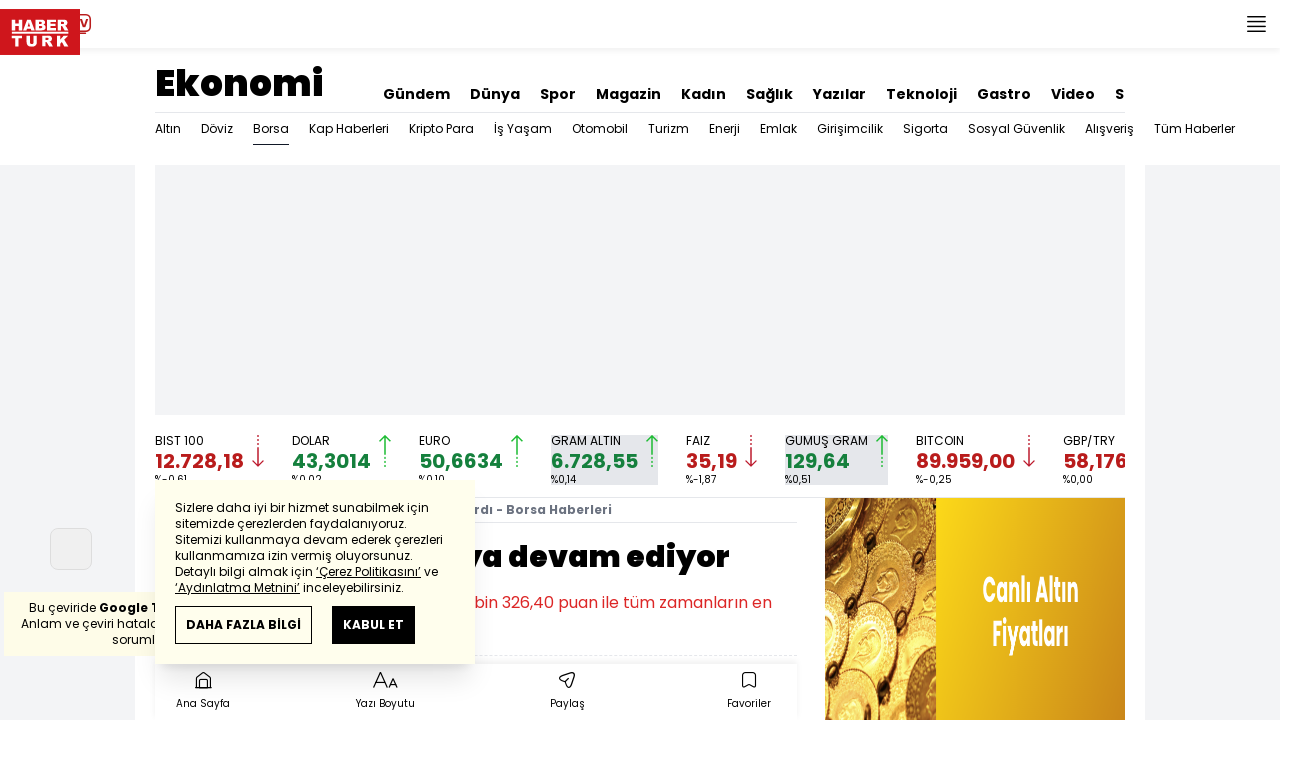

--- FILE ---
content_type: text/html; charset=utf-8
request_url: https://www.haberturk.com/ekonomi/borsa/haber/1562427-borsa-yine-rekor-kirdi
body_size: 46500
content:
<!DOCTYPE html> <html lang="tr"> <head> <meta charset="UTF-8"> <meta name="theme-color" content="#ffffff"> <meta name="author" content="Habertürk"> <meta name="csrf-token" content="dTuJIgsFYwR0gQaHnOadDDDqY6iuls9WBlPmGRJ8"> <link rel="apple-touch-icon" sizes="180x180" href="/images/common/manifest/180x180.png"> <link rel="icon" href="/images/common/favicon/32x32.png" sizes="32x32" type="image/png"> <link rel="icon" href="/images/common/favicon/16x16.png" sizes="16x16" type="image/png"> <link rel="shortcut icon" href="/images/common/favicon/favicon.ico?v=001"> <link rel="manifest" href="/manifest.webmanifest"> <script>!function(){var t=document.createElement("script");t.setAttribute("src",'https://cdn.p.analitik.bik.gov.tr/tracker'+(typeof Intl!=="undefined"?(typeof (Intl||"").PluralRules!=="undefined"?'1':typeof Promise!=="undefined"?'2':typeof MutationObserver!=='undefined'?'3':'4'):'4')+'.js'),t.setAttribute("data-website-id","65e52d88-16e5-4b21-bd8e-b32b3c1b7add"),t.setAttribute("data-host-url",'//65e52d88-16e5-4b21-bd8e-b32b3c1b7add.collector.p.analitik.bik.gov.tr'),document.head.appendChild(t)}();</script>      <script> console.log("%c assets version : 298", 'color: white; font-size: larger; background-color: green'); </script>             <script> window.metaRefreshTimeout = "600"; </script>      <link rel="dns-prefetch" href="//im.haberturk.com">  <link rel="dns-prefetch" href="//adsp.haberturk.com">  <link rel="dns-prefetch" href="//im.hthayat.com">  <link rel="dns-prefetch" href="//geoim.bloomberght.com">  <link rel="dns-prefetch" href="//im.showtv.com.tr">  <link rel="dns-prefetch" href="//mo.ciner.com.tr">  <link rel="dns-prefetch" href="//tr.hit.gemius.pl">  <link rel="dns-prefetch" href="https://static.criteo.net">  <link rel="dns-prefetch" href="https://pagead2.googlesyndication.com">  <link rel="dns-prefetch" href="https://www.google.com">  <link rel="dns-prefetch" href="https://www.google-analytics.com">  <link rel="dns-prefetch" href="https://www.googletagmanager.com">  <link rel="dns-prefetch" href="https://www.googletagservices.com">  <link rel="dns-prefetch" href="https://securepubads.g.doubleclick.net">  <title>Borsa yine rekor kırdı - Borsa Haberleri</title> <meta name="description" content="Borsa rekor kırdı! Borsa tüm zamanların en yüksek seviyesine yükseldi!">    <meta name="title" content="Borsa rekor kırmaya devam ediyor"> <meta name="datePublished" content="2017-07-13T15:19:10+03:00"> <meta name="dateModified" content="2017-07-13T15:26:26+03:00"> <meta name="url" content="/ekonomi/borsa/haber/1562427-borsa-yine-rekor-kirdi"> <meta name="articleSection" content="news"> <meta name="articleAuthor" content="Anadolu Ajansı">   <meta name="keywords" content="borsada son durum, borsa, Borsa rekor">  <meta property="fb:app_id" content="161827680527303"> <meta property="og:locale" content="tr_TR"> <meta property="og:type" content="article"> <meta property="og:site_name" content="Habertürk"> <meta property="product:category" content=""> <meta property="product:brand" content=""> <meta property="og:url" content="/ekonomi/borsa/haber/1562427-borsa-yine-rekor-kirdi"> <meta property="og:title" content="Borsa yine rekor kırdı - Borsa Haberleri"> <meta property="og:description" content="Borsa rekor kırdı! Borsa tüm zamanların en yüksek seviyesine yükseldi!"> <meta property="og:image" content="https://im.haberturk.com/l/2017/07/13/ver1499948786/1562427/jpg/1200x628"> <meta property="og:image:type" content="image/jpg"> <meta property="og:image:width" content="1200"> <meta property="og:image:height" content="628">   <meta name="twitter:card" content="summary_large_image"> <meta name="twitter:site" content="@haberturk"> <meta name="twitter:creator" content="@haberturk"> <meta name="twitter:url" content="/ekonomi/borsa/haber/1562427-borsa-yine-rekor-kirdi"> <meta name="twitter:title" content="Borsa yine rekor kırdı - Borsa Haberleri"> <meta name="twitter:description" content="Borsa rekor kırdı! Borsa tüm zamanların en yüksek seviyesine yükseldi!"> <meta name="twitter:image:src" content="https://im.haberturk.com/l/2017/07/13/ver1499948786/1562427/jpg/600x314"> <meta name="twitter:domain" content="haberturk.com">    <meta property="taboola:image16x9" content="https://im.haberturk.com/l/2017/07/13/ver1499948786/1562427/jpg/640x360" /> <meta property="taboola:image1x1" content="https://im.haberturk.com/l/2017/07/13/ver1499948786/1562427/jpg/640x640" />      <link rel="canonical" href="https://www.haberturk.com/ekonomi/borsa/haber/1562427-borsa-yine-rekor-kirdi">    <link rel="alternate" media="only screen and (max-width: 760px)" href="https://m.haberturk.com/ekonomi/borsa/haber/1562427-borsa-yine-rekor-kirdi" />       <link rel="amphtml" href="https://m.haberturk.com/ekonomi/borsa/haber-amp/1562427-borsa-yine-rekor-kirdi">   <script> var mobileDomain = "m.haberturk.com"; var desktopDomain = "www.haberturk.com"; </script>       <script type="application/ld+json"> {"@context":"http:\/\/schema.org","@type":"BreadcrumbList","itemListElement":[{"@type":"ListItem","position":1,"item":{"@id":"https:\/\/www.haberturk.com","name":"Haberler"}},{"@type":"ListItem","position":2,"item":{"@id":"https:\/\/www.haberturk.com\/ekonomi","name":"Ekonomi"}},{"@type":"ListItem","position":3,"item":{"@id":"https:\/\/www.haberturk.com\/ekonomi\/borsa","name":"Borsa"}},{"@type":"ListItem","position":4,"item":{"@id":"https:\/\/www.haberturk.com\/ekonomi\/borsa\/haber\/1562427-borsa-yine-rekor-kirdi","name":"Borsa yine rekor k\u0131rd\u0131 - Borsa Haberleri"}}]} </script>       <script> window.customdimension = {};  window.customdimension["type"] = "dimension";  window.customdimension["hierarchy"] = "Detay";  window.customdimension["category1"] = "Ekonomi";  window.customdimension["category2"] = "Borsa";  window.customdimension["category3"] = "";  window.customdimension["category4"] = "";  window.customdimension["detailType"] = "Haber";  window.customdimension["layoutType"] = "";  window.customdimension["categoryOrder"] = "Ekonomi/Borsa";  window.customdimension["newsID"] = "1562427";  window.customdimension["newsTitle"] = "Yine rekor kırdı";  window.customdimension["editorID"] = "807";  window.customdimension["textLength"] = "556";  window.customdimension["wordCount"] = "67";  window.customdimension["commentCount"] = "0";  window.customdimension["photoTotalCount"] = "0";  window.customdimension["currentPhotoNo"] = "0";  window.customdimension["columnistName"] = "";  window.customdimension["adBlockUser"] = "";  window.customdimension["loginStatus"] = "";  window.customdimension["memberId"] = "0";  window.customdimension["gender"] = "";  window.customdimension["platform"] = "Desktop";  window.customdimension["cinerSource"] = "Haberturk";  window.customdimension["nativeAd"] = "no";  window.customdimension["pageType"] = "Haber";  window.customdimension["videoIncluded"] = "no";  window.customdimension["webVersion"] = "";  window.customdimension["mobileVersion"] = "";  window.customdimension["jsVersion"] = "";  window.customdimension["cssVersion"] = "";  window.customdimension["mvcVersion"] = "";  window.customdimension["modulesVersion"] = "";  window.customdimension["ageGroup"] = "";  window.customdimension["disYazarlar"] = "";  window.customdimension["dateCreated"] = "2017-07-13 15:19";  window.customdimension["datePublished"] = "2017-07-13 15:19";  window.customdimension["dateModified"] = "2017-07-13 15:26";  window.customdimension["seoDisHaber"] = "no";  window.customdimension["isSpecialNews"] = "no";  window.dataLayer = window.dataLayer || []; window.dataLayer.push(window.customdimension); </script>        <script> (function(w, d, s, l, i) { w[l] = w[l] || []; w[l].push({ 'gtm.start': new Date().getTime(), event: 'gtm.js' }); var f = d.getElementsByTagName(s)[0], j = d.createElement(s), dl = l !== 'dataLayer' ? '&l=' + l : ''; j.async = true; j.src = 'https://www.googletagmanager.com/gtm.js?id=' + i + dl; f.parentNode.insertBefore(j, f); }) (window, document, 'script', 'dataLayer', 'GTM-NCHP7Z9'); </script>           <script> window.gemiusID = "B8Y7AGNMeOnyyCHMClQ2qMeCrfGkFYNAblwIuDITDBP.D7"; window.pp_gemius_identifier = "B8Y7AGNMeOnyyCHMClQ2qMeCrfGkFYNAblwIuDITDBP.D7"; setTimeout(function() { function gemius_pending(i) { window[i] = window[i] || function() { var x = window[i + '_pdata'] = window[i + '_pdata'] || []; x[x.length] = arguments; }; } gemius_pending('gemius_hit'); gemius_pending('gemius_event'); gemius_pending('pp_gemius_hit'); gemius_pending('pp_gemius_event'); (function(d, t) { try { var gt = d.createElement(t), s = d.getElementsByTagName(t)[0], l = 'http' + ((location.protocol === 'https:') ? 's' : ''); gt.setAttribute('async', 'async'); gt.setAttribute('defer', 'defer'); gt.src = l + '://tr.hit.gemius.pl/xgemius.js'; s.parentNode.insertBefore(gt, s); } catch (e) {} })(document, 'script'); }, 100); </script>       <script> var __OGEZIO_ASYNC_OPTIONS = { "m1": 130, "m2": 1, "m3": 4060562, "i1": 1562427, "i2": 0, "i3": 0, "keywords": "borsada son durum, borsa, Borsa rekor" }; </script>                      <script type="application/ld+json"> { "@context": "https://schema.org", "@type": "NewsArticle", "articleSection": "Ekonomi", "mainEntityOfPage": { "@type": "WebPage", "@id": "https://www.haberturk.com/ekonomi/borsa/haber/1562427-borsa-yine-rekor-kirdi" }, "headline": "Borsa yine rekor kırdı - Borsa Haberleri", "alternativeHeadline": "Borsa rekor kırmaya devam ediyor", "description": "Borsa rekor kırdı! Borsa tüm zamanların en yüksek seviyesine yükseldi!", "articleBody": "Borsa İstanbul da BIST 100 endeksi g&amp;uuml;n&amp;uuml;n ikinci yarısında y&amp;uuml;zde 0.50 y&amp;uuml;kselerek 104 bin 326,40 puan ile t&amp;uuml;m zamanların en y&amp;uuml;ksek seviyesini g&amp;ouml;rd&amp;uuml;. K&amp;uuml;resel piyasalarda artan risk iştahı ve buna bağlı olarak d&amp;uuml;nya borsalarındaki pozitif seyrin etkisiyle BIST 100 endeksi, 104 bin puanın hemen &amp;uuml;zerinde dengelendi. Analistler, teknik a&amp;ccedil;ıdan BIST 100 endeksinde 104 bin 300 seviyesinin diren&amp;ccedil;, 102 bin 500 seviyesinin ise g&amp;uuml;n i&amp;ccedil;i destek konumuna geldiğini belirtiyor.", "wordCount": "67", "genre":"news", "dateCreated": "2017-07-13T15:19:10+03:00", "datePublished": "2017-07-13T15:19:10+03:00", "dateModified": "2017-07-13T15:26:26+03:00", "keywords": [ "borsada son durum, borsa, Borsa rekor" ], "typicalAgeRange":"7-", "isFamilyFriendly":"http://schema.org/True", "image": { "@type": "ImageObject", "url": "https://im.haberturk.com/l/2017/07/13/ver1499948786/1562427/jpg/1200x628", "width": "1200", "height": "628" }, "author": { "@type": "Person", "name": "Anadolu Ajansı", "url": "https://www.haberturk.com/kunye" }, "publisher": { "@type": "Organization", "name": "Habertürk", "logo": { "@type": "ImageObject", "url": "https://im.haberturk.com/assets/images/amp/haberturk-amp-logo-2.png", "width": 600, "height": 60 } }, "inLanguage": "tr-TR" } </script>        <meta name="viewport" content="width=device-width, initial-scale=1" />    <script type="application/ld+json"> { "@context": "https://schema.org", "@type": "Organization", "name": "Haberturk.com", "url": "https://www.haberturk.com/", "logo": "https://im.haberturk.com/assets/images/ht_logo.png", "address": { "@type": "PostalAddress", "addressLocality": "İstanbul", "addressRegion": "TR", "postalCode": "34430", "addressCountry": "TR", "streetAddress": "Habertürk Gazetecilik A.Ş. Abdülhakhamit Caddesi No: 25 Taksim/Beyoğlu" }, "sameAs": [ "https://www.facebook.com/haberturk", "https://www.twitter.com/haberturk", "https://www.instagram.com/haberturk", "https://tr.pinterest.com/haberturk" ] } </script> <script type="application/ld+json"> { "@context": "https://schema.org", "@type": "WebSite", "url": "https://www.haberturk.com/", "potentialAction": { "@type": "SearchAction", "target": "https://www.haberturk.com/arama/{queryKeyword}", "query-input": "required name=queryKeyword" } } </script>   <base target="_blank">  <link rel="stylesheet" href="/css/desktop/style.css?v=405">   <style>  </style>  <script> var APP_PLATFORM = "desktop"; var APP_ENV = "master";  (()=>{var e,i,a,t;e="m.haberturk.com",i="www.haberturk.com",a=window.location.hostname,t=function(e,t){a!==t?window.location.href=window.location.href.replace(e,t):window.location.hostname==i&&(navigator.userAgent.match(/iPad/i)||navigator.userAgent.match(/Android|webOS|iPhone|iPod|Blackberry/i))&&document.querySelector("meta[name=viewport]").setAttribute("content","width=device-width, initial-scale=0.75, maximum-scale=0.75, user-scalable=0")},-1===["preview."].indexOf(a)&&(a.indexOf(i)>-1||a.indexOf(e)>-1)&&(window.matchMedia("screen and (max-width: 760px)").matches?t(i,e):t(e,i))})();   var pbjs = pbjs || {que: []}; window.googletag = window.googletag || {cmd: []}; var _avp = _avp || []; var cbgAdsSettings = { "frameUrl": "/adscbg/adsFrame.html", "usePrebid": true, "PrebidDebug":false }; window.cbgAds = window.cbgAds || { cmd: [], AdsInline: function(zoneId) { cbgAds.cmd.push(function() { cbgAds.AdsInline(zoneId); }); } }; cbgAds.cmd.push(function() { cbgAds.AdsHeader([1286,1280,1285,2014]); });  </script>  <link rel="preload" as="script" href="/adscbg/cbglout.js"> <script async src="/adscbg/cbglout.js"></script>  </head> <body class="text-base min-w-[1024px] dark:bg-gray-900 dark:text-gray-100 dark:border-gray-500 overflow-x-hidden laravel9test">  <header data-type="header" class="w-full sticky z-50 top-0 h-12 shadow-bottom bg-white dark:bg-gray-800"> <div class="w-full h-full max-w-screen-xl flex justify-between m-auto"> <div class="left flex space-x-2"> <button data-modal-target-name="mega-search" class="modalBtn flex justify-center items-center w-12 h-full outline-none" title="Arama"> <i class="ht-icon-search"></i> </button> <a href="/canliyayin" target="_blank" class="flex justify-center items-center w-12 h-full outline-none" title="Canlı Yayın"> <i class="ht-icon-live text-red-700 text-xl"></i> </a>      <div data-type="specialDay"></div>       </div> <div class="absolute inset-0 m-auto w-20"> <a href="/" target="_self" title="Habertürk Anasayfa" class="w-full block absolute top-0 left-0 mt-2 aspect-w-2 aspect-h-1"> <img class="w-full h-12" src="/images/common/logo/svg/haberturk-logo.svg" alt="Habertürk" width="200" height="50" /> </a> </div> <div class="right flex"> <div class="weather-header-nav w-auto">  </div> <button title="Kategori Listesi" class="flex justify-center items-center w-12 h-full menu-open"> <i class="ht-icon-menu"></i> </button> </div> </div> <div class="mega-menu fixed z-100 top-0 left-0 h-screen w-full -translate-x-full duration-300"> <div class="relative z-10 max-w-sm h-screen shadow-right w-[calc(100%-50px)] bg-white dark:bg-gray-900"> <div class="relative h-12 mb-10 border-b dark:border-gray-800"> <img class="absolute top-7 left-5 w-16" src="/images/common/logo/svg/haberturk-logo.svg" alt="Habertürk"> </div> <ul class="absolute top-0 right-0 h-12 flex justify-center items-center"> <li class="flex justify-center items-center w-12 h-full border-r dark:border-gray-800"> <i class="darkBtn ht-icon-moon"></i> <i class="lightBtn ht-icon-sun hidden"></i> </li> <li> <i class="ht-icon-close w-12 h-12 bg-30% menu-close"></i> </li> </ul> <div class="px-5"> <div class="relative mb-5 border dark:border-gray-800"> <input id="searchInput" class="w-full h-12 border-none text-xs bg-transparent outline-none" type="text" placeholder="Kategori Ara..." autocomplete="off"> <button class="absolute right-1 top-0 bottom-0 m-auto h-10 px-4 text-xs bg-gray-100 dark:bg-gray-800">Ara</button> <span class="searchClose"></span> </div> </div> <div class="overflow-scroll overscroll-none pb-20 h-[calc(100%-170px)]"> <div class="mb-5 px-5 border-b dark:border-gray-800"> <ul id="mega-menu-list"></ul> </div> <div class="mb-5 px-5 border-b dark:border-gray-800"> <div class="text-xs">Takipde Kalın!</div> <ul id="mega-menu-social" class="w-full flex"></ul> </div> <div class="mb-5 px-5 pb-5 border-b dark:border-gray-800"> <div class="text-xxs mb-2">Günlük gelişmeleri takip edebilmek için habertürk uygulamasını indirin</div> <ul id="mega-menu-stores" class="w-full flex"></ul> </div> <div class="user-agent px-5 text-xxs text-gray-600"></div> </div> </div> <div class="megamenu-wrapper-close absolute top-0 left-0 w-full h-screen bg-yellow-100/70 dark:bg-gray-900/70"></div> </div> <script> (()=>{var e=document.querySelector(".darkBtn"),t=document.querySelector(".lightBtn");function d(){e.classList.add("hidden"),t.classList.remove("hidden"),document.documentElement.classList.add("dark"),localStorage.theme="dark"}function n(){t.classList.add("hidden"),e.classList.remove("hidden"),document.documentElement.classList.remove("dark"),localStorage.theme="light"}e.addEventListener("click",(function(){d()})),t.addEventListener("click",(function(){n()})),"dark"===localStorage.theme?(document.documentElement.classList.add("dark"),d()):(document.documentElement.classList.remove("dark"),n()),window.defaultDarkMode&&document.documentElement.classList.add("dark")})(); </script> <div data-modal-name="mega-search" class="widgetModal fixed top-0 left-0 z-60 w-full h-screen flex justify-center items-center bg-yellow-100/70 dark:bg-gray-900/70 duration-300 invisible -translate-y-full mega-search"> <div class="wrapper relative w-4/5 max-w-screen-sm p-5 bg-white dark:bg-gray-900 ">  <div class="body max-h-[400px] px-2.5 overflow-y-auto "> <div class="text-xl text-center font-bold mb-5">BİRKAÇ KELİME YAZARAK SİZE YARDIMCI OLABİLİRİZ!</div> <input autocomplete="off" class="searchInput w-full h-12 outline-none rounded-none text-xs focus:ring-transparent bg-transparent border border-black dark:border-gray-800" type="text" placeholder="Ara!"> <button class="searchButton searchButton w-full h-12 px-4 border-l font-bold bg-transparent border-r border-b border-black dark:border-gray-800">LİSTELE</button> </div> <div class="close absolute top-0 right-0 w-12 h-12 flex justify-center items-center cursor-pointer border-l border-b dark:border-gray-800"> <i class="ht-icon-close"></i> </div> </div> </div>       </header>       <ht-sub-nav-section class="mb-5 z-40 relative"> <div class="container mx-auto px-5"> <div class="flex justify-between space-x-10 pt-4 py-2 border-b dark:border-gray-800"> <div class="flex items-end">                                <div class="text-4xl font-black"><a class="truncate max-w[320px]" href="/ekonomi" title="Ekonomi">Ekonomi</a></div>  </div> <div class="widget-nav flex w-full overflow-hidden "> <div class="swiper-container w-auto m-0 ml-auto swiper slider-custom" data-swiper='{"slidesPerView": "auto","spaceBetween": 0,"freeMode": {"enabled": true},"observeParents": true,"observer": true}'> <div class="swiper-wrapper">   <div class="swiper-slide w-auto ml-5"> <a href="/gundem" title="Gündem" class="flex items-center pt-5 text-sm font-bold ">Gündem</a> </div>      <div class="swiper-slide w-auto ml-5"> <a href="/dunya" title="Dünya" class="flex items-center pt-5 text-sm font-bold ">Dünya</a> </div>    <div class="swiper-slide w-auto ml-5"> <a href="/spor" title="Spor" class="flex items-center pt-5 text-sm font-bold ">Spor</a> </div>    <div class="swiper-slide w-auto ml-5"> <a href="/magazin" title="Magazin" class="flex items-center pt-5 text-sm font-bold ">Magazin</a> </div>    <div class="swiper-slide w-auto ml-5"> <a href="https://hthayat.haberturk.com/" title="Kadın" class="flex items-center pt-5 text-sm font-bold ">Kadın</a> </div>    <div class="swiper-slide w-auto ml-5"> <a href="/saglik" title="Sağlık" class="flex items-center pt-5 text-sm font-bold ">Sağlık</a> </div>    <div class="swiper-slide w-auto ml-5"> <a href="/htyazarlar" title="Yazılar" class="flex items-center pt-5 text-sm font-bold ">Yazılar</a> </div>    <div class="swiper-slide w-auto ml-5"> <a href="/ekonomi/teknoloji" title="Teknoloji" class="flex items-center pt-5 text-sm font-bold ">Teknoloji</a> </div>    <div class="swiper-slide w-auto ml-5"> <a href="/htgastro" title="Gastro" class="flex items-center pt-5 text-sm font-bold ">Gastro</a> </div>    <div class="swiper-slide w-auto ml-5"> <a href="/video" title="Video" class="flex items-center pt-5 text-sm font-bold ">Video</a> </div>    <div class="swiper-slide w-auto ml-5"> <a href="/stil" title="Stil" class="flex items-center pt-5 text-sm font-bold ">Stil</a> </div>    <div class="swiper-slide w-auto ml-5"> <a href="/resmi-ilanlar" title="Resmi İlanlar" class="flex items-center pt-5 text-sm font-bold ">Resmi İlanlar</a> </div>   </div> </div> </div> </div> <div class="widget-sub-nav w-full flex"> <div class="swiper-container w-full swiper slider-custom m-0 mr-auto relative " style="overflow: inherit; overflow-x:clip;" data-swiper='{"slidesPerView": "auto","spaceBetween": 0,"freeMode": {"enabled": true},"observeParents": true,"observer": true}'> <div class="swiper-wrapper">        <div class="swiper-slide w-auto mr-5 group" style=""> <a href="/ekonomi/altin" title="Altın" class="flex items-center h-8 text-xs ">  Altın  </a>  </div>      <div class="swiper-slide w-auto mr-5 group" style=""> <a href="/ekonomi/doviz" title="Döviz" class="flex items-center h-8 text-xs ">  Döviz  </a>  </div>      <div class="swiper-slide w-auto mr-5 group" style=""> <a href="/ekonomi/borsa" title="Borsa" class="flex items-center h-8 text-xs border-b border-gray-900 dark:border-gray-500">  Borsa  </a>  </div>      <div class="swiper-slide w-auto mr-5 group" style=""> <a href="/ekonomi/borsa/kap-haberleri" title="Kap Haberleri" class="flex items-center h-8 text-xs ">  Kap Haberleri  </a>  </div>      <div class="swiper-slide w-auto mr-5 group" style=""> <a href="/ekonomi/kripto-para" title="Kripto Para" class="flex items-center h-8 text-xs ">  Kripto Para  </a>  </div>      <div class="swiper-slide w-auto mr-5 group" style=""> <a href="/ekonomi/is-yasam" title="İş Yaşam" class="flex items-center h-8 text-xs ">  İş Yaşam  </a>  </div>      <div class="swiper-slide w-auto mr-5 group" style=""> <a href="/ekonomi/otomobil" title="Otomobil" class="flex items-center h-8 text-xs ">  Otomobil  </a>  </div>      <div class="swiper-slide w-auto mr-5 group" style=""> <a href="/ekonomi/turizm" title="Turizm" class="flex items-center h-8 text-xs ">  Turizm  </a>  </div>      <div class="swiper-slide w-auto mr-5 group" style=""> <a href="/ekonomi/enerji" title="Enerji" class="flex items-center h-8 text-xs ">  Enerji  </a>  <div class="h-10 hidden group-hover:block absolute top-8 left-0 bg-white dark:bg-gray-900 border-t border-gray-200 dark:border-gray-700 shadow-xl">  <a href="/ekonomi/savunma-sanayi" title="Savunma Sanayi" class="flex items-center text-xs px-4 py-2 bg-white border-b border-gray-300 hover:bg-gray-200 dark:bg-gray-800 dark:border-b dark:border-gray-600 dark:hover:bg-gray-500 "> Savunma Sanayi </a>  </div>  </div>      <div class="swiper-slide w-auto mr-5 group" style=""> <a href="/ekonomi/emlak" title="Emlak" class="flex items-center h-8 text-xs ">  Emlak  </a>  </div>      <div class="swiper-slide w-auto mr-5 group" style=""> <a href="/ekonomi/girisimcilik" title="Girişimcilik" class="flex items-center h-8 text-xs ">  Girişimcilik  </a>  </div>      <div class="swiper-slide w-auto mr-5 group" style=""> <a href="/ekonomi/sigorta" title="Sigorta" class="flex items-center h-8 text-xs ">  Sigorta  </a>  </div>      <div class="swiper-slide w-auto mr-5 group" style=""> <a href="/ekonomi/sosyal-guvenlik" title="Sosyal Güvenlik" class="flex items-center h-8 text-xs ">  Sosyal Güvenlik  </a>  <div class="h-10 hidden group-hover:block absolute top-8 left-0 bg-white dark:bg-gray-900 border-t border-gray-200 dark:border-gray-700 shadow-xl">  <a href="/ekonomi/sosyal-guvenlik/genel-saglik-sigortasi" title="Genel Sağlık Sigortası" class="flex items-center text-xs px-4 py-2 bg-white border-b border-gray-300 hover:bg-gray-200 dark:bg-gray-800 dark:border-b dark:border-gray-600 dark:hover:bg-gray-500 "> Genel Sağlık Sigortası </a>  <a href="/ekonomi/sosyal-guvenlik/emekli" title="Emekli" class="flex items-center text-xs px-4 py-2 bg-white border-b border-gray-300 hover:bg-gray-200 dark:bg-gray-800 dark:border-b dark:border-gray-600 dark:hover:bg-gray-500 "> Emekli </a>  <a href="/ekonomi/sosyal-guvenlik/memur" title="Memur" class="flex items-center text-xs px-4 py-2 bg-white border-b border-gray-300 hover:bg-gray-200 dark:bg-gray-800 dark:border-b dark:border-gray-600 dark:hover:bg-gray-500 "> Memur </a>  <a href="/ekonomi/sosyal-guvenlik/isci" title="İşçi" class="flex items-center text-xs px-4 py-2 bg-white border-b border-gray-300 hover:bg-gray-200 dark:bg-gray-800 dark:border-b dark:border-gray-600 dark:hover:bg-gray-500 "> İşçi </a>  <a href="/ekonomi/sosyal-guvenlik/esnaf" title="Esnaf" class="flex items-center text-xs px-4 py-2 bg-white border-b border-gray-300 hover:bg-gray-200 dark:bg-gray-800 dark:border-b dark:border-gray-600 dark:hover:bg-gray-500 "> Esnaf </a>  <a href="/ekonomi/sosyal-guvenlik/isveren" title="İşveren" class="flex items-center text-xs px-4 py-2 bg-white border-b border-gray-300 hover:bg-gray-200 dark:bg-gray-800 dark:border-b dark:border-gray-600 dark:hover:bg-gray-500 "> İşveren </a>  <a href="/ekonomi/sosyal-guvenlik/issiz" title="İşsiz" class="flex items-center text-xs px-4 py-2 bg-white border-b border-gray-300 hover:bg-gray-200 dark:bg-gray-800 dark:border-b dark:border-gray-600 dark:hover:bg-gray-500 "> İşsiz </a>  <a href="/ekonomi/sosyal-guvenlik/yargi-kararlari" title="Yargı Kararları" class="flex items-center text-xs px-4 py-2 bg-white border-b border-gray-300 hover:bg-gray-200 dark:bg-gray-800 dark:border-b dark:border-gray-600 dark:hover:bg-gray-500 "> Yargı Kararları </a>  <a href="/ekonomi/sosyal-guvenlik/personel-alimi" title="Personel Alımı" class="flex items-center text-xs px-4 py-2 bg-white border-b border-gray-300 hover:bg-gray-200 dark:bg-gray-800 dark:border-b dark:border-gray-600 dark:hover:bg-gray-500 "> Personel Alımı </a>  <a href="/ekonomi/sosyal-guvenlik/soru-cevap" title="Soru Cevap" class="flex items-center text-xs px-4 py-2 bg-white border-b border-gray-300 hover:bg-gray-200 dark:bg-gray-800 dark:border-b dark:border-gray-600 dark:hover:bg-gray-500 "> Soru Cevap </a>  </div>  </div>      <div class="swiper-slide w-auto mr-5 group" style=""> <a href="/ekonomi/alisveris" title="Alışveriş" class="flex items-center h-8 text-xs ">  Alışveriş  </a>  <div class="h-10 hidden group-hover:block absolute top-8 left-0 bg-white dark:bg-gray-900 border-t border-gray-200 dark:border-gray-700 shadow-xl">  </div>  </div>      <div class="swiper-slide w-auto mr-5 group" style=""> <a href="/ekonomi/tumhaberler" title="Tüm Haberler" class="flex items-center h-8 text-xs ">  Tüm Haberler  </a>  </div>                            </div> </div> </div> </div> </ht-sub-nav-section>       <main class="container p-5 mx-auto mb-12 "> <div class="master flex w-full justify-center items-start">       <div id="page-skin-left-sticky" class="pageskin page-skin-left pageskin-left hidden -ml-[180px] mr-5 justify-end sticky top-[50px] min-w-[160px] h-auto min-h-[600px] text-gray-400 bg-gray-100 dark:bg-gray-700"> <div id="zone_1281" data-zone-id="1281" class="no-init" data-zone-viewtype="banner"></div> </div> <script> function renderPageSkinLeft() { if (!window.rightAdsIsPageskin) { cbgAds.RefreshZone(1281); } } </script>         <div class="w-full min-w-full">         <div class="masthead-top w-full min-h-[250px] flex mb-5 justify-center items-center bg-gray-100 dark:bg-gray-800 overflow-hidden"> <div class="wrapper w-[970px] flex items-center justify-center"> <div id="zone_1286" class="ads-zone flex items-center justify-center refreshed-zone"> <div id="zone_1286_mhc" data-zone-viewtype="banner" data-zone-id="1286" class="flex items-center justify-center" style="min-height:250px;"></div> </div> <script> cbgAds.AdsInline(1286); </script> </div> </div>                   <div class="col-span-12 row-span-1"> <div data-connection="" class="swiper-container swiper slider-custom w-full pb-3 border-b dark:border-gray-800" data-swiper='{ "freeMode": {"enabled": true}, "slidesPerView": "auto", "spaceBetween": 0, "observeParents": true, "observer": true }'> <div class="swiper-wrapper">  <div class="swiper-slide w-auto pr-7"> <a href="/ekonomi/piyasa/1-bist-100" id="security-bist-100" title="BIST 100 ENDEKSİ" class="flex space-x-2"> <div class="flex flex-col"> <span class="text-xs leading-none">BIST 100</span> <span class="lastPrice setColor text-xl font-bold text-red-700">  12.728,18 </span> <span class="percentChange text-xxs leading-none"> %-0,61 </span> </div> <i class="setIcon icon block h-8 bg-top inline-block w-3 bg-top icon-graphic-down"></i> </a> </div>  <div class="swiper-slide w-auto pr-7"> <a href="/ekonomi/piyasa/88-dolar" id="security-dolar" title="DOLAR" class="flex space-x-2"> <div class="flex flex-col"> <span class="text-xs leading-none">DOLAR</span> <span class="lastPrice setColor text-xl font-bold text-green-700">  43,3014 </span> <span class="percentChange text-xxs leading-none"> %0,02 </span> </div> <i class="setIcon icon block h-8 bg-top inline-block w-3 bg-top icon-graphic-up"></i> </a> </div>  <div class="swiper-slide w-auto pr-7"> <a href="/ekonomi/piyasa/89-euro" id="security-euro" title="EURO" class="flex space-x-2"> <div class="flex flex-col"> <span class="text-xs leading-none">EURO</span> <span class="lastPrice setColor text-xl font-bold text-green-700">  50,6634 </span> <span class="percentChange text-xxs leading-none"> %0,10 </span> </div> <i class="setIcon icon block h-8 bg-top inline-block w-3 bg-top icon-graphic-up"></i> </a> </div>  <div class="swiper-slide w-auto pr-7"> <a href="/ekonomi/altin/610-gram-altin" id="security-gram-altin" title="GRAM ALTIN TL/GR" class="flex space-x-2"> <div class="flex flex-col"> <span class="text-xs leading-none">GRAM ALTIN</span> <span class="lastPrice setColor text-xl font-bold text-green-700">  6.726,55 </span> <span class="percentChange text-xxs leading-none"> %0,11 </span> </div> <i class="setIcon icon block h-8 bg-top inline-block w-3 bg-top icon-graphic-up"></i> </a> </div>  <div class="swiper-slide w-auto pr-7"> <a href="/ekonomi/piyasa/1947-faiz" id="security-faiz" title="TR 2 YILLIK TAHVİL" class="flex space-x-2"> <div class="flex flex-col"> <span class="text-xs leading-none">FAİZ</span> <span class="lastPrice setColor text-xl font-bold text-red-700">  35,19 </span> <span class="percentChange text-xxs leading-none"> %-1,87 </span> </div> <i class="setIcon icon block h-8 bg-top inline-block w-3 bg-top icon-graphic-down"></i> </a> </div>  <div class="swiper-slide w-auto pr-7"> <a href="/ekonomi/piyasa/1867-gumus-gram" id="security-gumus-gram" title="GÜMÜŞ GRAM" class="flex space-x-2"> <div class="flex flex-col"> <span class="text-xs leading-none">GÜMÜŞ GRAM</span> <span class="lastPrice setColor text-xl font-bold text-green-700">  129,60 </span> <span class="percentChange text-xxs leading-none"> %0,48 </span> </div> <i class="setIcon icon block h-8 bg-top inline-block w-3 bg-top icon-graphic-up"></i> </a> </div>  <div class="swiper-slide w-auto pr-7"> <a href="/ekonomi/piyasa/2211-bitcoin" id="security-bitcoin" title="BITCOIN" class="flex space-x-2"> <div class="flex flex-col"> <span class="text-xs leading-none">BITCOIN</span> <span class="lastPrice setColor text-xl font-bold text-red-700">  89.959,00 </span> <span class="percentChange text-xxs leading-none"> %-0,25 </span> </div> <i class="setIcon icon block h-8 bg-top inline-block w-3 bg-top icon-graphic-down"></i> </a> </div>  <div class="swiper-slide w-auto pr-7"> <a href="/ekonomi/piyasa/90-ingiliz-sterlini" id="security-ingiliz-sterlini" title="STERLİN" class="flex space-x-2"> <div class="flex flex-col"> <span class="text-xs leading-none">GBP/TRY</span> <span class="lastPrice setColor text-xl font-bold text-red-700">  58,1769 </span> <span class="percentChange text-xxs leading-none"> %0,00 </span> </div> <i class="setIcon icon block h-8 bg-top inline-block w-3 bg-top icon-graphic-down"></i> </a> </div>  <div class="swiper-slide w-auto pr-7"> <a href="/ekonomi/piyasa/54-eur-usd" id="security-eur-usd" title="EURO / DOLAR" class="flex space-x-2"> <div class="flex flex-col"> <span class="text-xs leading-none">EUR/USD</span> <span class="lastPrice setColor text-xl font-bold text-green-700">  1,1686 </span> <span class="percentChange text-xxs leading-none"> %0,01 </span> </div> <i class="setIcon icon block h-8 bg-top inline-block w-3 bg-top icon-graphic-up"></i> </a> </div>  <div class="swiper-slide w-auto pr-7"> <a href="/ekonomi/piyasa/108-brent-petrol" id="security-brent-petrol" title="BRENT PETROL" class="flex space-x-2"> <div class="flex flex-col"> <span class="text-xs leading-none">BRENT</span> <span class="lastPrice setColor text-xl font-bold text-green-700">  65,27 </span> <span class="percentChange text-xxs leading-none"> %0,54 </span> </div> <i class="setIcon icon block h-8 bg-top inline-block w-3 bg-top icon-graphic-up"></i> </a> </div>  <div class="swiper-slide w-auto pr-7"> <a href="/ekonomi/altin/1861-ceyrek-altin" id="security-ceyrek-altin" title="ÇEYREK ALTIN" class="flex space-x-2"> <div class="flex flex-col"> <span class="text-xs leading-none">ÇEYREK ALTIN</span> <span class="lastPrice setColor text-xl font-bold text-green-700">  10.997,91 </span> <span class="percentChange text-xxs leading-none"> %0,11 </span> </div> <i class="setIcon icon block h-8 bg-top inline-block w-3 bg-top icon-graphic-up"></i> </a> </div>  </div> </div> </div>        <div class="news-wrapper it-container w-full flex flex-wrap">  <article class="news-tracker it-main it-item w-[calc(100%-300px)] pr-7 news-items" data-id="1562427" data-it="{&quot;index&quot;:0,&quot;id&quot;:1562427,&quot;next&quot;:&quot;\/infinite\/news\/1561335&quot;,&quot;title&quot;:&quot;Borsa yine rekor k\u0131rd\u0131 - Borsa Haberleri&quot;,&quot;tracker&quot;:[{&quot;type&quot;:&quot;history&quot;,&quot;parameter&quot;:&quot;full&quot;,&quot;url&quot;:&quot;\/ekonomi\/borsa\/haber\/1562427-borsa-yine-rekor-kirdi&quot;}]}" property="articleBody"> <div class="widget-breadcrumb mb-4 py-1 overflow-hidden border-b dark:border-gray-800 flex justify-between "> <div class="block text-xs text-gray-500">  <span>  <a href="/">Haberler</a> <i class="ht-icon-chevron-right inline-block mx-1 w-1 h-1 text-xxxs text-black dark:text-white"></i>  </span>  <span>  <a href="/ekonomi">Ekonomi</a> <i class="ht-icon-chevron-right inline-block mx-1 w-1 h-1 text-xxxs text-black dark:text-white"></i>  </span>  <span>  <a href="/ekonomi/borsa">Borsa</a> <i class="ht-icon-chevron-right inline-block mx-1 w-1 h-1 text-xxxs text-black dark:text-white"></i>  </span>  <span>  <span class="font-bold">Borsa yine rekor kırdı - Borsa Haberleri</span>  </span>  </div> </div>             <div class="featured"> <div class="pl-5 aspect-h-1">  <h1 class="text-3xl font-black mb-4">Borsa rekor kırmaya devam ediyor</h1> <h2 class="text-base mb-4 text-red-600 dark:text-inherit">Borsa İstanbul&#039;da BIST 100 endeksi 104 bin 326,40 puan ile tüm zamanların en yüksek seviyesini gördü</h2> </div>      <div class="relative flex justify-between items-center mb-5 py-3 border-t border-b border-dashed dark:border-gray-800"> <div class="flex mr-5">   <div class="widget-info flex items-center">  <div class="overflow-hidden w-7 h-7 rounded-full mr-3 p-1 flex justify-center items-center bg-gray-100 aspect-w-1 aspect-h-1">      <img  width="28"   height="28"   src="/images/dummy/placeholder-image.gif" data-big-src=""   data-src="https://im.haberturk.com/assets/laravel/images/common/agency/symbol/anadolu-ajansi.svg"  alt="Kaynak" class=" w-full rounded-full">         </div>  <div class="flex flex-col"> <span class="text-xs">Anadolu Ajansı</span> </div> <div class="w-px h-7 mx-5 border-r border-dashed dark:border-gray-800"></div> </div>   <div class="h-10 flex flex-col justify-center text-xs"> <span> <b>Giriş: </b> 13.07.2017 - 15:19 </span> <span> <b>Güncelleme: </b> 13.07.2017 - 15:26 </span> </div>  </div> <div class="relative"> <ul class="widget-share flex justify-end w-full overflow-x-auto text-center text-gray-500">  <li class="m-1 dark:bg-gray-800 ml-0">  <a  href="https://www.facebook.com/sharer/sharer.php?u=https%3A%2F%2Fhbr.tk%2FLlo05M%2Ff" target="_blank" title="facebookda paylaş" class="facebook flex items-center justify-center w-8 h-8 border dark:border-gray-800"> <i style="color:#0264d3" class="ht-icon-facebook dark:!text-white text-sm"></i> </a> <span class="text-xxs hidden">facebook</span> </li>  <li class="m-1 dark:bg-gray-800 ">  <a  href="https://twitter.com/intent/tweet?text=Yine%20rekor%20k%C4%B1rd%C4%B1&amp;url=https%3A%2F%2Fhbr.tk%2FLlo05M%2Ft&amp;original_referer=https%3A%2F%2Fhbr.tk%2FLlo05M%2Ft&amp;via=haberturk" target="_blank" title="twitter-xda paylaş" class="twitter-x flex items-center justify-center w-8 h-8 border dark:border-gray-800"> <i style="color:#0f1419" class="ht-icon-twitter-x dark:!text-white text-sm"></i> </a> <span class="text-xxs hidden">twitter-x</span> </li>  <li class="m-1 dark:bg-gray-800 ">  <a  href="https://www.linkedin.com/sharing/share-offsite/?url=https%3A%2F%2Fhbr.tk%2FLlo05M" target="_blank" title="linkedinda paylaş" class="linkedin flex items-center justify-center w-8 h-8 border dark:border-gray-800"> <i style="color:#00b0ff" class="ht-icon-linkedin dark:!text-white text-sm"></i> </a> <span class="text-xxs hidden">linkedin</span> </li>  <li class="m-1 dark:bg-gray-800 ">  <a  href="https://wa.me/?text=Yine%20rekor%20k%C4%B1rd%C4%B1%20-%20https%3A%2F%2Fhbr.tk%2FLlo05M%2Fw" target="_blank" title="whatsappda paylaş" class="whatsapp flex items-center justify-center w-8 h-8 border dark:border-gray-800"> <i style="color:#02b031" class="ht-icon-whatsapp dark:!text-white text-sm"></i> </a> <span class="text-xxs hidden">whatsapp</span> </li>  <li class="m-1 dark:bg-gray-800 ">  <a  href="mailto:Buraya%20gönderilecek%20adresi%20giriniz.?subject=Yine%20rekor%20k%C4%B1rd%C4%B1&amp;body=https%3A%2F%2Fhbr.tk%2FLlo05M" target="_blank" title="mailda paylaş" class="mail flex items-center justify-center w-8 h-8 border dark:border-gray-800"> <i style="color:#3f3f3f" class="ht-icon-mail dark:!text-white text-sm"></i> </a> <span class="text-xxs hidden">mail</span> </li>  <li class="m-1 dark:bg-gray-800 ">  <a  href="javascript:;" target="_self" title="Sayfayı Yazdır" class="print flex items-center justify-center w-8 h-8 border dark:border-gray-800"> <i style="color:#060606" class="ht-icon-print dark:!text-white text-sm"></i> </a> <span class="text-xxs hidden">print</span> </li>  <li class="m-1 dark:bg-gray-800 ">  <a onclick="HTJS.copyToClipBoard.text('url')" href="javascript:;" target="_self" title="Linki Kopyala" class="copy flex items-center justify-center w-8 h-8 border dark:border-gray-800"> <i style="color:#060606" class="ht-icon-copy dark:!text-white text-sm"></i> </a> <span class="text-xxs hidden">copy</span> </li>  </ul> </div> </div>           <a href="https://news.google.com/publications/CAAqBwgKMNCH_Qowq-eJAw?oc=3&amp;ceid=TR:tr" target="_blank" title="Habertürk Google News Abonelik" class="w-full flex items-center justify-end pl-4 mb-3 bg-white dark:bg-gray-900 "> <span class="mr-2.5 text-xs text-gray-500">ABONE OL</span> <div class="border border-solid border-gray-300 dark:border-gray-700"> <img src="https://im.haberturk.com/assets/images/v4/google-news-logo.svg" alt="ABONE OL" class="w-28" width="112" height="40" /> </div> </a>      <div class="aspect-w-16 aspect-h-9 mb-3 bg-gray-100 dark:bg-gray-800">      <img   data-zoomable src="/images/dummy/placeholder-image.gif" data-big-src=""   data-src="https://im.haberturk.com/l/2017/07/13/ver1499948786/1562427/jpg/960x540"  alt="Yine rekor kırdı" class=" ">  <i class="ht-icon-full-screen-max w-10 h-10 absolute bottom-auto left-auto text-xs bg-white dark:bg-gray-900 cursor-pointer top-0 right-0"></i>               </div>        <div class="w-full flex border-b border-dashed dark:border-gray-800 pb-2 mb-5">  <a href="https://news.google.com/publications/CAAqBwgKMNCH_Qowq-eJAw?oc=3&amp;ceid=TR:tr" target="_blank" title="Habertürk Google News Abonelik" class="w-full flex items-center justify-end pl-4 bg-white dark:bg-gray-900 "> <span class="mr-2.5 text-xs text-gray-500">ABONE OL</span> <div class="border border-solid border-gray-300 dark:border-gray-700"> <img src="https://im.haberturk.com/assets/images/v4/google-news-logo.svg" alt="Google-ABONE OL" width="112" height="40" class="w-28"> </div> </a>  </div>          </div>                               <div class="relative w-full mb-5 px-5"> <a href="" title="" class="w-full block bg-[#bc191a]" aria-label="">  </a> <div class="absolute top-0 left-40 w-3/4"> <a href="" title="" class="text-xs text-white"></a> </div> </div>        <div class="wrapper px-5 overflow-hidden ">  <div class="cms-container">      <p>Borsa İstanbul'da BIST 100 endeksi günün ikinci yarısında yüzde 0.50 yükselerek 104 bin 326,40 puan ile tüm zamanların en yüksek seviyesini gördü.</p>         <p>Küresel piyasalarda artan risk iştahı ve buna bağlı olarak dünya borsalarındaki pozitif seyrin etkisiyle BIST 100 endeksi, 104 bin puanın hemen üzerinde dengelendi.</p>         <p>Analistler, teknik açıdan BIST 100 endeksinde 104 bin 300 seviyesinin direnç, 102 bin 500 seviyesinin ise gün içi destek konumuna geldiğini belirtiyor.</p>      </div>                               <div class="widget-keywords py-4 mb-5 border-t border-b border-dashed dark:border-gray-800"> <div class="swiper-container swiper slider-custom" data-swiper='{ "freeMode": {"enabled": true},"slidesPerView": "auto", "spaceBetween": 20 }'> <div class="swiper-wrapper">  <div class="swiper-slide w-auto"> <a href="/arama/sonuc?tr=borsada+son+durum" class="underline text-sm font-bold">#borsada son durum</a> </div>  <div class="swiper-slide w-auto"> <a href="/arama/sonuc?tr=borsa" class="underline text-sm font-bold">#borsa</a> </div>  <div class="swiper-slide w-auto"> <a href="/arama/sonuc?tr=Borsa+rekor" class="underline text-sm font-bold">#Borsa rekor</a> </div>  </div> </div> </div>                     </div>      <div class="widget-share sticky -bottom-[150px] z-40 hidden"> <div class="relative w-full inset-x-0 m-auto p-5 flex justify-between flex-wrap shadow-top bg-white dark:bg-gray-900 dark:border-t-2 dark:border-gray-800"> <div class="text-xs font-bold mb-3">Şurada Paylaş!</div> <ul class="flex w-full overflow-x-auto text-center text-gray-500">  <li class="m-2.5 dark:bg-gray-800 ml-0">  <a  href="https://www.facebook.com/sharer/sharer.php?u=https%3A%2F%2Fhbr.tk%2FLlo05M%2Ff" target="_blank" title="facebookda paylaş" class="facebook flex items-center justify-center w-12 h-12 border dark:border-gray-800"> <i style="color:#0264d3" class="ht-icon-facebook dark:!text-white text-sm"></i> </a> <span class="text-xxs hidden">facebook</span> </li>  <li class="m-2.5 dark:bg-gray-800 ">  <a  href="https://twitter.com/intent/tweet?text=Yine%20rekor%20k%C4%B1rd%C4%B1&amp;url=https%3A%2F%2Fhbr.tk%2FLlo05M%2Ft&amp;original_referer=https%3A%2F%2Fhbr.tk%2FLlo05M%2Ft&amp;via=haberturk" target="_blank" title="twitter-xda paylaş" class="twitter-x flex items-center justify-center w-12 h-12 border dark:border-gray-800"> <i style="color:#0f1419" class="ht-icon-twitter-x dark:!text-white text-sm"></i> </a> <span class="text-xxs hidden">twitter-x</span> </li>  <li class="m-2.5 dark:bg-gray-800 ">  <a  href="https://www.linkedin.com/sharing/share-offsite/?url=https%3A%2F%2Fhbr.tk%2FLlo05M" target="_blank" title="linkedinda paylaş" class="linkedin flex items-center justify-center w-12 h-12 border dark:border-gray-800"> <i style="color:#00b0ff" class="ht-icon-linkedin dark:!text-white text-sm"></i> </a> <span class="text-xxs hidden">linkedin</span> </li>  <li class="m-2.5 dark:bg-gray-800 ">  <a  href="https://wa.me/?text=Yine%20rekor%20k%C4%B1rd%C4%B1%20-%20https%3A%2F%2Fhbr.tk%2FLlo05M%2Fw" target="_blank" title="whatsappda paylaş" class="whatsapp flex items-center justify-center w-12 h-12 border dark:border-gray-800"> <i style="color:#02b031" class="ht-icon-whatsapp dark:!text-white text-sm"></i> </a> <span class="text-xxs hidden">whatsapp</span> </li>  <li class="m-2.5 dark:bg-gray-800 ">  <a  href="mailto:Buraya%20gönderilecek%20adresi%20giriniz.?subject=Yine%20rekor%20k%C4%B1rd%C4%B1&amp;body=https%3A%2F%2Fhbr.tk%2FLlo05M" target="_blank" title="mailda paylaş" class="mail flex items-center justify-center w-12 h-12 border dark:border-gray-800"> <i style="color:#3f3f3f" class="ht-icon-mail dark:!text-white text-sm"></i> </a> <span class="text-xxs hidden">mail</span> </li>  <li class="m-2.5 dark:bg-gray-800 ">  <a  href="javascript:;" target="_self" title="Sayfayı Yazdır" class="print flex items-center justify-center w-12 h-12 border dark:border-gray-800"> <i style="color:#060606" class="ht-icon-print dark:!text-white text-sm"></i> </a> <span class="text-xxs hidden">print</span> </li>  <li class="m-2.5 dark:bg-gray-800 ">  <a onclick="HTJS.copyToClipBoard.text('url')" href="javascript:;" target="_self" title="Linki Kopyala" class="copy flex items-center justify-center w-12 h-12 border dark:border-gray-800"> <i style="color:#060606" class="ht-icon-copy dark:!text-white text-sm"></i> </a> <span class="text-xxs hidden">copy</span> </li>  </ul> </div> </div>             <div data-modal-name="widget-text-increase" class="widgetModal fixed top-0 left-0 z-60 w-full h-screen flex justify-center items-center bg-yellow-100/70 dark:bg-gray-900/70 duration-300 invisible -translate-y-full widget-text-increase !z-500"> <div class="wrapper relative w-4/5 max-w-screen-sm p-5 bg-white dark:bg-gray-900 ">  <div class="head w-[calc(100%-50px)] mb-5 pb-5 px-2.5 border-b dark:border-gray-800"> <div class="title text-base font-bold">Yazı Boyutu</div> <div class="description text-sm"></div> </div>  <div class="body max-h-[400px] px-2.5 overflow-y-auto "> <label class="flex items-center py-2"> <input type="radio" name="1562427" value="text-small" class="mr-2.5"> <span>Küçük</span> </label> <label class="flex items-center py-2"> <input type="radio" name="1562427" value="text-normal" checked="checked" class="mr-2.5"> <span>Normal</span> </label> <label class="flex items-center py-2"> <input type="radio" name="1562427" value="text-medium" class="mr-2.5"> <span>Orta</span> </label> <label class="flex items-center py-2"> <input type="radio" name="1562427" value="text-large" class="mr-2.5"> <span>Büyük</span> </label> <label class="flex items-center py-2"> <input type="radio" name="1562427" value="text-xlarge" class="mr-2.5"> <span>Ekstra Büyük</span> </label> </div> <div class="close absolute top-0 right-0 w-12 h-12 flex justify-center items-center cursor-pointer border-l border-b dark:border-gray-800"> <i class="ht-icon-close"></i> </div> </div> </div>                  <div class="widget-bottom-navigation mb-5 max-w-screen-xl inset-x-0 sticky bottom-0 z-40 h-14 px-4 shadow-top bg-white dark:bg-gray-800"> <ul class="w-full h-full flex justify-between items-center"> <li class="w-16 h-full"> <a href="/" class="h-full flex flex-col justify-center items-center"> <i class="ht-icon-home"></i> <span class="text-xxs">Ana Sayfa</span> </a> </li> <li data-modal-target-name="widget-text-increase" class="modalBtn w-16 h-full flex flex-col justify-center items-center cursor-pointer"> <i class="ht-icon-increase"></i> <span class="text-xxs">Yazı Boyutu</span> </li> <li class="w-16 h-full flex flex-col justify-center items-center cursor-pointer" onclick="HTJS.newsShare(this)"> <i class="ht-icon-share"></i> <span class="text-xxs">Paylaş</span> </li>  <li class="w-16 h-full flex flex-col justify-center items-center cursor-pointer"> <button class="flex flex-col justify-center items-center cursor-pointer" onclick="javascript:this.closest('div').querySelector('.fav-popup').classList.toggle('hidden');"> <i class="ht-icon-bookmark"></i> <span class="text-xxs">Favoriler</span> </button> <div class="fav-popup absolute bottom-14 bg-gray-200 dark:bg-gray-700 shadow-top rounded-t-md overflow-hidden hidden"> <ul class="flex flex-col"> <li id="add-favorite" onclick="javascript:HTJS.favourite.add(1562427,'news');" class="w-16 py-2 h-full flex flex-col justify-center items-center cursor-pointer border-b border-gray-300"> <i class="ht-icon-archive-add"></i> <span class="text-xxs">Kaydet</span> </li> <li class="w-16 py-2 h-full flex flex-col justify-center items-center cursor-pointer"> <a href="/favorilerim" title="Favoriler" class="h-full flex flex-col justify-center items-center"> <i class="ht-icon-favorite "></i> <span class="truncate text-xxs">Görüntüle</span> </a> </li> </ul> </div> </li> </ul> </div>        <section data-type="headlinesOfTheDay"  class="mb-5 "> <div data-type="type1" class=" overflow-hidden sticky z-20 top-12 w-full flex justify-between items-center mb-2.5 py-2.5 bg-white dark:bg-gray-900">   <div class="font-black text-xl flex-none mr-5">GÜNÜN ÖNEMLİ MANŞETLERİ</div>   <div class="w-full border-b dark:border-gray-800"></div>  </div>            <div class="slider-container overflow-hidden"> <div class="swiper-container swiper slider-custom "  data-swiper='{ "slidesPerView": 3.5, "spaceBetween": 15, "slidesPerGroup": 2, "lazy": { "loadPrevNext": true, "loadPrevNextAmount": 3 }, "navigation": { "nextEl": ".ht-icon-chevron-right", "prevEl": ".ht-icon-chevron-left" } }'> <div class="swiper-wrapper"> <div class="swiper-slide w-3/12 h-auto "> <div data-type="box-type2" data-name="news" class="w-full h-auto self-stretch dark:border-gray-800 " style="" id=3730427> <a href="/tekirdag-da-is-makinesine-carpan-otomobilde-yangin-faciasi-5-olu-3730427" title="İş makinesine çarpan otomobilde yangın faciası: 5 ölü" class="block gtm-tracker" data-newslist="headlinesOfTheDay" data-newsposition="0" data-newsid="3730427" data-newsname="İş makinesine çarpan otomobilde yangın faciası: 5 ölü" data-newsvariant="news" data-newscategory="Gündem"> <figure class="  relative"> <div class=""> <div class="aspect-w-1 aspect-h-1 bg-gray-100 dark:bg-gray-800"> <img    src="https://im.haberturk.com/l/2024/10/21/ver1729472741/3730427/jpg/200x200" data-big-src=""  loading="lazy"   alt="İş makinesine çarpan otomobilde yangın faciası: 5 ölü" class="swiper-lazy ">  </div> </div>  <figcaption class="flex flex-col justify-between py-3 px-2 pb-0   "> <span class="font-bold text-ellipsis line-clamp-2 mb-0 text-sm">İş makinesine çarpan otomobilde yangın faciası: 5 ölü</span> </figcaption>  </figure> </a> </div> </div>             <div class="swiper-slide w-3/12 h-auto "> <div data-type="box-type2" data-name="news" class="w-full h-auto self-stretch dark:border-gray-800 " style="" id=3730418> <a href="/israil-iran-a-buyuk-bir-saldiriya-hazirlaniyor-iddiasi-3730418" title="&quot;İsrail, İran&#039;a büyük bir saldırıya hazırlanıyor&quot; iddiası" class="block gtm-tracker" data-newslist="headlinesOfTheDay" data-newsposition="1" data-newsid="3730418" data-newsname="İsrail, İran'a büyük bir saldırıya hazırlanıyor iddiası" data-newsvariant="news" data-newscategory="Dünya"> <figure class="  relative"> <div class=""> <div class="aspect-w-1 aspect-h-1 bg-gray-100 dark:bg-gray-800"> <img    src="https://im.haberturk.com/l/2024/10/21/ver1729461681/3730418/jpg/200x200" data-big-src=""  loading="lazy"   alt="&quot;İsrail, İran&#039;a büyük bir saldırıya hazırlanıyor&quot; iddiası" class="swiper-lazy ">  </div> </div>  <figcaption class="flex flex-col justify-between py-3 px-2 pb-0   "> <span class="font-bold text-ellipsis line-clamp-2 mb-0 text-sm">&quot;İsrail, İran&#039;a büyük bir saldırıya hazırlanıyor&quot; iddiası</span> </figcaption>  </figure> </a> </div> </div>             <div class="swiper-slide w-3/12 h-auto "> <div data-type="box-type2" data-name="news" class="w-full h-auto self-stretch dark:border-gray-800 " style="" id=3730394> <a href="/supheli-2-hastane-sahibinin-ifadesi-ortaya-cikti-3730394" title="Hastane sahibine ‘Kaya’ bebek nasıl öldü sorusu?" class="block gtm-tracker" data-newslist="headlinesOfTheDay" data-newsposition="2" data-newsid="3730394" data-newsname="Hastane sahibine ‘Kaya’ bebek nasıl öldü sorusu?" data-newsvariant="news" data-newscategory="Gündem"> <figure class="  relative"> <div class=""> <div class="aspect-w-1 aspect-h-1 bg-gray-100 dark:bg-gray-800"> <img    src="https://im.haberturk.com/l/2024/10/20/ver1729451065/3730394/jpg/200x200" data-big-src=""  loading="lazy"   alt="Hastane sahibine ‘Kaya’ bebek nasıl öldü sorusu?" class="swiper-lazy ">  </div> </div>  <figcaption class="flex flex-col justify-between py-3 px-2 pb-0   "> <span class="font-bold text-ellipsis line-clamp-2 mb-0 text-sm">Hastane sahibine ‘Kaya’ bebek nasıl öldü sorusu?</span> </figcaption>  </figure> </a> </div> </div>             <div class="swiper-slide w-3/12 h-auto "> <div data-type="box-type2" data-name="photoNews" class="w-full h-auto self-stretch dark:border-gray-800 " style="" id=3730411> <a href="/jose-mourinho-dan-hakem-tepkisi-3730411-spor" title="Mourinho&#039;dan hakem tepkisi!" class="block gtm-tracker" data-newslist="headlinesOfTheDay" data-newsposition="3" data-newsid="3730411" data-newsname="Mourinho'dan hakem tepkisi!" data-newsvariant="photoNews" data-newscategory="Spor"> <figure class="  relative"> <div class=""> <div class="aspect-w-1 aspect-h-1 bg-gray-100 dark:bg-gray-800"> <img    src="https://im.haberturk.com/l/2024/10/20/ver1729454437/3730411/jpg/200x200" data-big-src=""  loading="lazy"   alt="Mourinho&#039;dan hakem tepkisi!" class="swiper-lazy ">  </div> </div>  <figcaption class="flex flex-col justify-between py-3 px-2 pb-0   "> <span class="font-bold text-ellipsis line-clamp-2 mb-0 text-sm">Mourinho&#039;dan hakem tepkisi!</span> </figcaption>  </figure> </a> </div> </div>             <div class="swiper-slide w-3/12 h-auto "> <div data-type="box-type2" data-name="news" class="w-full h-auto self-stretch dark:border-gray-800 " style="" id=3730367> <a href="/istanbul-barosu-seciminde-oy-verme-islemi-bitti-3730367" title="İstanbul Barosu&#039;nun yeni başkanı belli oldu" class="block gtm-tracker" data-newslist="headlinesOfTheDay" data-newsposition="4" data-newsid="3730367" data-newsname="İstanbul Barosu'nun yeni başkanı belli oldu" data-newsvariant="news" data-newscategory="Gündem"> <figure class="  relative"> <div class=""> <div class="aspect-w-1 aspect-h-1 bg-gray-100 dark:bg-gray-800"> <img    src="https://im.haberturk.com/l/2024/10/20/ver1729452140/3730367/jpg/200x200" data-big-src=""  loading="lazy"   alt="İstanbul Barosu&#039;nun yeni başkanı belli oldu" class="swiper-lazy ">  </div> </div>  <figcaption class="flex flex-col justify-between py-3 px-2 pb-0   "> <span class="font-bold text-ellipsis line-clamp-2 mb-0 text-sm">İstanbul Barosu&#039;nun yeni başkanı belli oldu</span> </figcaption>  </figure> </a> </div> </div>             <div class="swiper-slide w-3/12 h-auto "> <div data-type="box-type2" data-name="news" class="w-full h-auto self-stretch dark:border-gray-800 " style="" id=3730308> <a href="/mac-sonucu-alanyaspor-1-kasimpasa-2-3730308-spor" title="Kasımpaşa&#039;ya 45 dakika yetti!" class="block gtm-tracker" data-newslist="headlinesOfTheDay" data-newsposition="5" data-newsid="3730308" data-newsname="Kasımpaşa'ya 45 dakika yetti!" data-newsvariant="news" data-newscategory="Spor"> <figure class="  relative"> <div class=""> <div class="aspect-w-1 aspect-h-1 bg-gray-100 dark:bg-gray-800"> <img    src="https://im.haberturk.com/l/2024/10/20/ver1729448578/3730308/jpg/200x200" data-big-src=""  loading="lazy"   alt="Kasımpaşa&#039;ya 45 dakika yetti!" class="swiper-lazy ">  </div> </div>  <figcaption class="flex flex-col justify-between py-3 px-2 pb-0   "> <span class="font-bold text-ellipsis line-clamp-2 mb-0 text-sm">Kasımpaşa&#039;ya 45 dakika yetti!</span> </figcaption>  </figure> </a> </div> </div>             <div class="swiper-slide w-3/12 h-auto "> <div data-type="box-type2" data-name="news" class="w-full h-auto self-stretch dark:border-gray-800 " style="" id=3730391> <a href="/efkan-ala-haberturk-tv-de-sorulari-yanitliyor-3730391" title="Efkan Ala, Habertürk TV&#039;de soruları yanıtladı" class="block gtm-tracker" data-newslist="headlinesOfTheDay" data-newsposition="6" data-newsid="3730391" data-newsname="Efkan Ala, Habertürk TV'de soruları yanıtladı" data-newsvariant="news" data-newscategory="Gündem"> <figure class="  relative"> <div class=""> <div class="aspect-w-1 aspect-h-1 bg-gray-100 dark:bg-gray-800"> <img    src="https://im.haberturk.com/l/2024/10/20/ver1729457706/3730391/jpg/200x200" data-big-src=""  loading="lazy"   alt="Efkan Ala, Habertürk TV&#039;de soruları yanıtladı" class="swiper-lazy ">  </div> </div>  <figcaption class="flex flex-col justify-between py-3 px-2 pb-0   "> <span class="font-bold text-ellipsis line-clamp-2 mb-0 text-sm">Efkan Ala, Habertürk TV&#039;de soruları yanıtladı</span> </figcaption>  </figure> </a> </div> </div>             <div class="swiper-slide w-3/12 h-auto "> <div data-type="box-type2" data-name="news" class="w-full h-auto self-stretch dark:border-gray-800 " style="" id=3730374> <a href="/son-dakika-saglik-bakani-memisoglu-denetimler-gece-gunduz-yapilmaya-devam-edilecek-3730374" title="Sağlık Bakanı Memişoğlu: Denetimler gece-gündüz yapılmaya devam edilecek" class="block gtm-tracker" data-newslist="headlinesOfTheDay" data-newsposition="7" data-newsid="3730374" data-newsname="Sağlık Bakanı Memişoğlu: Denetimler gece-gündüz yapılmaya devam edilecek" data-newsvariant="news" data-newscategory="Sağlık"> <figure class="  relative"> <div class=""> <div class="aspect-w-1 aspect-h-1 bg-gray-100 dark:bg-gray-800"> <img    src="https://im.haberturk.com/l/2024/10/20/ver1729442838/3730374/jpg/200x200" data-big-src=""  loading="lazy"   alt="Sağlık Bakanı Memişoğlu: Denetimler gece-gündüz yapılmaya devam edilecek" class="swiper-lazy ">  </div> </div>  <figcaption class="flex flex-col justify-between py-3 px-2 pb-0   "> <span class="font-bold text-ellipsis line-clamp-2 mb-0 text-sm">Sağlık Bakanı Memişoğlu: Denetimler gece-gündüz yapılmaya devam edilecek</span> </figcaption>  </figure> </a> </div> </div>             <div class="swiper-slide w-3/12 h-auto "> <div data-type="box-type2" data-name="news" class="w-full h-auto self-stretch dark:border-gray-800 " style="" id=3730331> <a href="/ambulans-soforunun-dehsete-dusuren-ifadesi-hasta-basina-10-bin-tl-3730331" title="Ambulans şoförünün dehşete düşüren ifadesi: Hasta başına 10 bin TL!" class="block gtm-tracker" data-newslist="headlinesOfTheDay" data-newsposition="8" data-newsid="3730331" data-newsname="Ambulans şoförünün dehşete düşüren ifadesi: Hasta başına 10 bin TL!" data-newsvariant="news" data-newscategory="Gündem"> <figure class="  relative"> <div class=""> <div class="aspect-w-1 aspect-h-1 bg-gray-100 dark:bg-gray-800"> <img    src="https://im.haberturk.com/l/2024/10/20/ver1729430513/3730331/jpg/200x200" data-big-src=""  loading="lazy"   alt="Ambulans şoförünün dehşete düşüren ifadesi: Hasta başına 10 bin TL!" class="swiper-lazy ">  </div> </div>  <figcaption class="flex flex-col justify-between py-3 px-2 pb-0   "> <span class="font-bold text-ellipsis line-clamp-2 mb-0 text-sm">Ambulans şoförünün dehşete düşüren ifadesi: Hasta başına 10 bin TL!</span> </figcaption>  </figure> </a> </div> </div>             <div class="swiper-slide w-3/12 h-auto "> <div data-type="box-type2" data-name="news" class="w-full h-auto self-stretch dark:border-gray-800 " style="" id=3730397> <a href="/oguzhan-genc-yazdi-zorlu-viraja-moralli-giris-3730397-spor" title="Oğuzhan Genç yazdı: Zorlu viraja moralli giriş" class="block gtm-tracker" data-newslist="headlinesOfTheDay" data-newsposition="9" data-newsid="3730397" data-newsname="Oğuzhan Genç yazdı: Zorlu viraja moralli giriş" data-newsvariant="news" data-newscategory="Spor"> <figure class="  relative"> <div class=""> <div class="aspect-w-1 aspect-h-1 bg-gray-100 dark:bg-gray-800"> <img    src="https://im.haberturk.com/l/2024/10/20/ver1729451221/3730397/jpg/200x200" data-big-src=""  loading="lazy"   alt="Oğuzhan Genç yazdı: Zorlu viraja moralli giriş" class="swiper-lazy ">  </div> </div>  <figcaption class="flex flex-col justify-between py-3 px-2 pb-0   "> <span class="font-bold text-ellipsis line-clamp-2 mb-0 text-sm">Oğuzhan Genç yazdı: Zorlu viraja moralli giriş</span> </figcaption>  </figure> </a> </div> </div>             <div class="swiper-slide w-3/12 h-auto "> <div data-type="box-type2" data-name="news" class="w-full h-auto self-stretch dark:border-gray-800 " style="" id=3730312> <a href="/yenidogan-cetesi-sorusturmasinda-yeni-ayrintilar-hemsirelerin-pismanlik-ifadeleri-ortaya-cikti-3730312" title="Yenidoğan çetesi soruşturmasında yeni ayrıntılar: Hemşirelerin pişmanlık ifadeleri ortaya çıktı" class="block gtm-tracker" data-newslist="headlinesOfTheDay" data-newsposition="10" data-newsid="3730312" data-newsname="Yenidoğan çetesi soruşturmasında yeni ayrıntılar: Hemşirelerin pişmanlık ifadeleri ortaya çıktı" data-newsvariant="news" data-newscategory="Gündem"> <figure class="  relative"> <div class=""> <div class="aspect-w-1 aspect-h-1 bg-gray-100 dark:bg-gray-800"> <img    src="https://im.haberturk.com/l/2024/10/20/ver1729423085/3730312/jpg/200x200" data-big-src=""  loading="lazy"   alt="Yenidoğan çetesi soruşturmasında yeni ayrıntılar: Hemşirelerin pişmanlık ifadeleri ortaya çıktı" class="swiper-lazy ">  </div> </div>  <figcaption class="flex flex-col justify-between py-3 px-2 pb-0   "> <span class="font-bold text-ellipsis line-clamp-2 mb-0 text-sm">Yenidoğan çetesi soruşturmasında yeni ayrıntılar: Hemşirelerin pişmanlık ifadeleri ortaya çıktı</span> </figcaption>  </figure> </a> </div> </div>             <div class="swiper-slide w-3/12 h-auto "> <div data-type="box-type2" data-name="news" class="w-full h-auto self-stretch dark:border-gray-800 " style="" id=3730395> <a href="/fenerbahce-den-samsunspor-un-ikinci-golune-faul-tepkisi-3730395-spor" title="Fenerbahçe&#039;den faul tepkisi!" class="block gtm-tracker" data-newslist="headlinesOfTheDay" data-newsposition="11" data-newsid="3730395" data-newsname="Fenerbahçe'den faul tepkisi!" data-newsvariant="news" data-newscategory="Spor"> <figure class="  relative"> <div class=""> <div class="aspect-w-1 aspect-h-1 bg-gray-100 dark:bg-gray-800"> <img    src="https://im.haberturk.com/l/2024/10/20/ver1729450231/3730395/jpg/200x200" data-big-src=""  loading="lazy"   alt="Fenerbahçe&#039;den faul tepkisi!" class="swiper-lazy ">  </div> </div>  <figcaption class="flex flex-col justify-between py-3 px-2 pb-0   "> <span class="font-bold text-ellipsis line-clamp-2 mb-0 text-sm">Fenerbahçe&#039;den faul tepkisi!</span> </figcaption>  </figure> </a> </div> </div>             <div class="swiper-slide w-3/12 h-auto "> <div data-type="box-type2" data-name="news" class="w-full h-auto self-stretch dark:border-gray-800 " style="" id=3730227> <a href="/ozel-icerikler/muharrem-sarikaya/3730227-yenidogan-cetesinin-1-5-yillik-seruveni" title="“Yenidoğan çetesi”nin 1,5 yıllık serüveni…." class="block gtm-tracker" data-newslist="headlinesOfTheDay" data-newsposition="12" data-newsid="3730227" data-newsname="“Yenidoğan çetesi”nin 1,5 yıllık serüveni…." data-newsvariant="news" data-newscategory="HT Gazete"> <figure class="  relative"> <div class=""> <div class="aspect-w-1 aspect-h-1 bg-gray-100 dark:bg-gray-800"> <img    src="https://im.haberturk.com/l/2024/10/20/ver1729432603/3730227/jpg/200x200" data-big-src=""  loading="lazy"   alt="“Yenidoğan çetesi”nin 1,5 yıllık serüveni…." class="swiper-lazy ">  </div> </div>  <figcaption class="flex flex-col justify-between py-3 px-2 pb-0   "> <span class="font-bold text-ellipsis line-clamp-2 mb-0 text-sm">“Yenidoğan çetesi”nin 1,5 yıllık serüveni….</span> </figcaption>  </figure> </a> </div> </div>             <div class="swiper-slide w-3/12 h-auto "> <div data-type="box-type2" data-name="news" class="w-full h-auto self-stretch dark:border-gray-800 " style="" id=3730317> <a href="/samsunspor-2-fenerbahce-2-mac-sonucu-3730317-spor" title="Fenerbahçe 2-1&#039;i koruyamadı!" class="block gtm-tracker" data-newslist="headlinesOfTheDay" data-newsposition="13" data-newsid="3730317" data-newsname="Fenerbahçe 2-1'i koruyamadı!" data-newsvariant="news" data-newscategory="Spor"> <figure class="  relative"> <div class=""> <div class="aspect-w-1 aspect-h-1 bg-gray-100 dark:bg-gray-800"> <img    src="https://im.haberturk.com/l/2024/10/20/ver1729447521/3730317/jpg/200x200" data-big-src=""  loading="lazy"   alt="Fenerbahçe 2-1&#039;i koruyamadı!" class="swiper-lazy ">  </div> </div>  <figcaption class="flex flex-col justify-between py-3 px-2 pb-0   "> <span class="font-bold text-ellipsis line-clamp-2 mb-0 text-sm">Fenerbahçe 2-1&#039;i koruyamadı!</span> </figcaption>  </figure> </a> </div> </div>             <div class="swiper-slide w-3/12 h-auto "> <div data-type="box-type2" data-name="news" class="w-full h-auto self-stretch dark:border-gray-800 " style="" id=3730325> <a href="/alic-ve-uvez-meyvesi-bilincsiz-tuketildiginde-mide-ve-bagirsaklarda-kitleye-donusuyor-3730325" title="Bu meyvelerin bilinçsiz tüketilmesi mide ve bağırsakta kitleye dönüşüyor" class="block gtm-tracker" data-newslist="headlinesOfTheDay" data-newsposition="14" data-newsid="3730325" data-newsname="Bu meyvelerin bilinçsiz tüketilmesi mide ve bağırsakta kitleye dönüşüyor" data-newsvariant="news" data-newscategory="Sağlık"> <figure class="  relative"> <div class=""> <div class="aspect-w-1 aspect-h-1 bg-gray-100 dark:bg-gray-800"> <img    src="https://im.haberturk.com/l/2024/10/20/ver1729428461/3730325/jpg/200x200" data-big-src=""  loading="lazy"   alt="Bu meyvelerin bilinçsiz tüketilmesi mide ve bağırsakta kitleye dönüşüyor" class="swiper-lazy ">  </div> </div>  <figcaption class="flex flex-col justify-between py-3 px-2 pb-0   "> <span class="font-bold text-ellipsis line-clamp-2 mb-0 text-sm">Bu meyvelerin bilinçsiz tüketilmesi mide ve bağırsakta kitleye dönüşüyor</span> </figcaption>  </figure> </a> </div> </div>             <div class="swiper-slide w-3/12 h-auto "> <div data-type="box-type2" data-name="news" class="w-full h-auto self-stretch dark:border-gray-800 " style="" id=3730302> <a href="/besiktas-2-konyaspor-0-mac-sonucu-3730302-spor" title="Beşiktaş 45 dakikada fişi çekti!" class="block gtm-tracker" data-newslist="headlinesOfTheDay" data-newsposition="15" data-newsid="3730302" data-newsname="Beşiktaş 45 dakikada fişi çekti!" data-newsvariant="news" data-newscategory="Spor"> <figure class="  relative"> <div class=""> <div class="aspect-w-1 aspect-h-1 bg-gray-100 dark:bg-gray-800"> <img    src="https://im.haberturk.com/l/2024/10/20/ver1729436244/3730302/jpg/200x200" data-big-src=""  loading="lazy"   alt="Beşiktaş 45 dakikada fişi çekti!" class="swiper-lazy ">  </div> </div>  <figcaption class="flex flex-col justify-between py-3 px-2 pb-0   "> <span class="font-bold text-ellipsis line-clamp-2 mb-0 text-sm">Beşiktaş 45 dakikada fişi çekti!</span> </figcaption>  </figure> </a> </div> </div>             <div class="swiper-slide w-3/12 h-auto "> <div data-type="box-type2" data-name="photoNews" class="w-full h-auto self-stretch dark:border-gray-800 " style="" id=3730288> <a href="/yenidogan-cetesi-hakkinda-neler-biliniyor-cetenin-lideri-yoneticileri-ve-uyeleri-kimler-hangi-hastaneler-kapatildi-3730288" title="Yenidoğan çetesi hakkında neler biliniyor? Çetenin lideri, yöneticileri ve üyeleri kimler? Hangi hastaneler kapatıldı?" class="block gtm-tracker" data-newslist="headlinesOfTheDay" data-newsposition="16" data-newsid="3730288" data-newsname="Yenidoğan çetesi hakkında neler biliniyor? Çetenin lideri, yöneticileri ve üyeleri kimler? Hangi hastaneler kapatıldı?" data-newsvariant="photoNews" data-newscategory="Gündem"> <figure class="  relative"> <div class=""> <div class="aspect-w-1 aspect-h-1 bg-gray-100 dark:bg-gray-800"> <img    src="https://im.haberturk.com/l/2024/10/20/ver1729421177/3730288/jpg/200x200" data-big-src=""  loading="lazy"   alt="Yenidoğan çetesi hakkında neler biliniyor? Çetenin lideri, yöneticileri ve üyeleri kimler? Hangi hastaneler kapatıldı?" class="swiper-lazy ">  </div> </div>  <figcaption class="flex flex-col justify-between py-3 px-2 pb-0   "> <span class="font-bold text-ellipsis line-clamp-2 mb-0 text-sm">Yenidoğan çetesi hakkında neler biliniyor? Çetenin lideri, yöneticileri ve üyeleri kimler? Hangi hastaneler kapatıldı?</span> </figcaption>  </figure> </a> </div> </div>             <div class="swiper-slide w-3/12 h-auto "> <div data-type="box-type2" data-name="news" class="w-full h-auto self-stretch dark:border-gray-800 " style="" id=3730253> <a href="/letape-turkiye-by-tour-de-france-da-sampiyon-anton-hrabovskyi-3730253-spor" title="L’Etape Türkiye by Tour de France&#039;da şampiyon belli oldu" class="block gtm-tracker" data-newslist="headlinesOfTheDay" data-newsposition="17" data-newsid="3730253" data-newsname="L’Etape Türkiye by Tour de France'da şampiyon belli oldu" data-newsvariant="news" data-newscategory="Spor"> <figure class="  relative"> <div class=""> <div class="aspect-w-1 aspect-h-1 bg-gray-100 dark:bg-gray-800"> <img    src="https://im.haberturk.com/l/2024/10/20/ver1729416477/3730253/jpg/200x200" data-big-src=""  loading="lazy"   alt="L’Etape Türkiye by Tour de France&#039;da şampiyon belli oldu" class="swiper-lazy ">  </div> </div>  <figcaption class="flex flex-col justify-between py-3 px-2 pb-0   "> <span class="font-bold text-ellipsis line-clamp-2 mb-0 text-sm">L’Etape Türkiye by Tour de France&#039;da şampiyon belli oldu</span> </figcaption>  </figure> </a> </div> </div>             <div class="swiper-slide w-3/12 h-auto "> <div data-type="box-type2" data-name="photoNews" class="w-full h-auto self-stretch dark:border-gray-800 " style="" id=3729917> <a href="/kotu-kolesterol-sorunu-olanlar-dikkat-kotu-kolesterolu-dusuren-yiyecekler-nelerdir-3729917" title="Kötü kolesterol nedir ve nasıl düşürülür?" class="block gtm-tracker" data-newslist="headlinesOfTheDay" data-newsposition="18" data-newsid="3729917" data-newsname="Kötü kolesterol nedir ve nasıl düşürülür?" data-newsvariant="photoNews" data-newscategory="Bilgi"> <figure class="  relative"> <div class=""> <div class="aspect-w-1 aspect-h-1 bg-gray-100 dark:bg-gray-800"> <img    src="https://im.haberturk.com/l/2024/10/18/ver1729380934/3729917/jpg/200x200" data-big-src=""  loading="lazy"   alt="Kötü kolesterol nedir ve nasıl düşürülür?" class="swiper-lazy ">  </div> </div>  <figcaption class="flex flex-col justify-between py-3 px-2 pb-0   "> <span class="font-bold text-ellipsis line-clamp-2 mb-0 text-sm">Kötü kolesterol nedir ve nasıl düşürülür?</span> </figcaption>  </figure> </a> </div> </div>             <div class="swiper-slide w-3/12 h-auto "> <div data-type="box-type2" data-name="news" class="w-full h-auto self-stretch dark:border-gray-800 " style="" id=3730057> <a href="/melis-sezen-bir-cumhuriyet-sarkisi-ni-yorumladi-milli-bir-gurur-magazin-haberleri-3730057-magazin" title="&quot;Milli bir gurur&quot;" class="block gtm-tracker" data-newslist="headlinesOfTheDay" data-newsposition="19" data-newsid="3730057" data-newsname="Milli bir gurur" data-newsvariant="news" data-newscategory="Magazin"> <figure class="  relative"> <div class=""> <div class="aspect-w-1 aspect-h-1 bg-gray-100 dark:bg-gray-800"> <img    src="https://im.haberturk.com/l/2024/10/19/ver1729424929/3730057/jpg/200x200" data-big-src=""  loading="lazy"   alt="&quot;Milli bir gurur&quot;" class="swiper-lazy ">  </div> </div>  <figcaption class="flex flex-col justify-between py-3 px-2 pb-0   "> <span class="font-bold text-ellipsis line-clamp-2 mb-0 text-sm">&quot;Milli bir gurur&quot;</span> </figcaption>  </figure> </a> </div> </div> </div>      <button aria-label="prev" class="swiper-button-prev after:content-[''] top-1/2 -translate-y-1/2 m-0 w-9 h-9 bg-gray-800 hover:bg-gray-500 text-slate-200 font-bold rounded-md ht-icon-chevron-left left-0 cursor-pointer hover:shadow-lg transition-colors border border-gray-700 hover:border-gray-500"></button> <button aria-label="next" class="swiper-button-next after:content-[''] top-1/2 -translate-y-1/2 m-0 w-9 h-9 bg-gray-800 hover:bg-gray-500 text-slate-200 font-bold rounded-md ht-icon-chevron-right right-0 cursor-pointer hover:shadow-lg transition-colors border border-gray-700 hover:border-gray-500"></button>        </div> </div> </section>              <div class="wrapper adv-news w-full min-h-80 mb-5 py-2 flex flex-wrap justify-center items-center bg-gray-50 dark:bg-gray-800"> <div class="head h-10 w-full text-center hidden items-center justify-center"> <span class="text-xxs">REKLAM advertisement3ndparty</span> </div>  <div class="body w-full flex items-center justify-center min-h-[200px] overflow-hidden advertorial-area" style="max-height: inherit;">  <div data-zone-id="2275" class="ads-zone lazy-init" data-zone-viewtype="banner" data-width="" data-height="" ></div>  </div> </div>          <div class="block mx-auto">  </div>   </article>  <script> window.sidebarNews = [{"newsId":3729936,"type":"news","title":"Piyasa raporu (18 Ekim 2024 Cuma): Borsa, dolar, alt\u0131n ve kripto paralarda son durum","spot":"<p>Borsa \u0130stanbul g\u00fcn\u00fc (18 Ekim 2024 Cuma) d\u00fc\u015f\u00fc\u015f ile tamamlad\u0131. BIST 100 endeksi, y\u00fczde -2,32 de\u011fer kaybederek 8.793,61 puanla g\u00fcn\u00fc kapatt\u0131.Dolar\/TL y\u00fczde 0,30 art\u0131\u015f ile 34,23 liraya \u00e7\u0131kt\u0131. Serbest piyasada gram alt\u0131n ise g\u00fcnl\u00fck y\u00fczde 1,28 de\u011fer kazanarak 2.992,03 liraya y\u00fckseldi.<\/p>","slug":"piyasa-raporu-18-ekim-2024-cuma-borsa-dolar-altin-ve-kripto-paralarda-son-durum-fai","writer":"","category":{"type":"category","items":[{"id":130,"name":"Ekonomi","url":"\/ekonomi","appUrl":"cbg:\/\/haber\/kategori\/ekonomi\/anasayfa"},{"id":4060562,"name":"Borsa","url":"\/ekonomi\/borsa","appUrl":"cbg:\/\/haber\/kategori\/ekonomi\/borsa"},{"id":4060563,"name":"Emtia","url":"\/ekonomi\/finans-borsa\/emtia","appUrl":"cbg:\/\/haber\/kategori\/ekonomi\/finans-borsa\/emtia"},{"id":4060564,"name":"Faiz","url":"\/ekonomi\/finans-borsa\/faiz","appUrl":"cbg:\/\/haber\/kategori\/ekonomi\/finans-borsa\/faiz"},{"id":4060616,"name":"D\u00f6viz","url":"\/ekonomi\/doviz","appUrl":"cbg:\/\/haber\/kategori\/ekonomi\/doviz"}]},"appUrl":"cbg:\/\/haber\/detay\/3729936","ampUrl":"https:\/\/m.haberturk.com\/piyasa-raporu-18-ekim-2024-cuma-borsa-dolar-altin-ve-kripto-paralarda-son-durum-fai-3729936-amp","url":"\/piyasa-raporu-18-ekim-2024-cuma-borsa-dolar-altin-ve-kripto-paralarda-son-durum-fai-3729936-ekonomi","newsMetaData":{"textColor":"text-white","appTextColor":"white","newsDetailType":"type2","headline":"","emoji":0,"specialColor":"","specialColorText":""},"fastLinkText":"Piyasa raporu (18 Ekim 2024 Cuma): Borsa, dolar, alt\u0131n ve kripto paralarda son durum","updatedDateTime":"2024-10-18 18:30:00","updatedDateTimeFormatted":"2 g\u00fcn \u00f6nce","urlTarget":"_blank","updatedElapsedTimeFormatted":"2 g\u00fcn \u00f6nce","image":{"imageUrlBase":"","imageUrl":"https:\/\/im.haberturk.com\/assets\/laravel\/images\/common\/finance\/kapak1_640x640.jpg","imageUrlHeadlineDesktop":"https:\/\/im.haberturk.com\/assets\/laravel\/images\/common\/finance\/1_640x360-1.jpg","imageUrlHeadlineMobile":"https:\/\/im.haberturk.com\/assets\/laravel\/images\/common\/finance\/1_200x113-1.jpg","title":"Piyasa raporu (18 Ekim 2024 Cuma): Borsa, dolar, alt\u0131n ve kripto paralarda son durum","facebookImageUrl":"https:\/\/im.haberturk.com\/assets\/laravel\/images\/common\/finance\/1_1200x628-1.jpg","twitterImageUrl":"https:\/\/im.haberturk.com\/assets\/laravel\/images\/common\/finance\/1_600x314-1.jpg"},"gtmTracker":{"class":"gtm-tracker","dataAttr":"data-newslist=\"sidebar\" data-newsposition=\"0\" data-newsid=\"3729936\" data-newsname=\"Piyasa raporu (18 Ekim 2024 Cuma): Borsa, dolar, alt\u0131n ve kripto paralarda son durum\" data-newsvariant=\"news\" data-newscategory=\"Ekonomi\""}},{"newsId":3729615,"type":"news","title":"Borsa y\u00fckseli\u015fle tamamland\u0131","spot":"Borsa \u0130stanbul'da BIST 100 endeksi, g\u00fcn\u00fc y\u00fczde 0,52 de\u011fer kazanarak 9.002,34 puandan tamamlad\u0131","slug":"borsa-gunu-yukselisle-tamamladi","writer":"","category":{"type":"category","items":[{"id":130,"name":"Ekonomi","url":"\/ekonomi","appUrl":"cbg:\/\/haber\/kategori\/ekonomi\/anasayfa"},{"id":4060562,"name":"Borsa","url":"\/ekonomi\/borsa","appUrl":"cbg:\/\/haber\/kategori\/ekonomi\/borsa"}]},"appUrl":"cbg:\/\/haber\/detay\/3729615","ampUrl":"https:\/\/m.haberturk.com\/borsa-gunu-yukselisle-tamamladi-3729615-amp","url":"\/borsa-gunu-yukselisle-tamamladi-3729615-ekonomi","newsMetaData":{"textColor":"text-white","appTextColor":"white","newsDetailType":"type1","headline":"","emoji":0,"specialColor":"","specialColorText":""},"fastLinkText":"Borsa g\u00fcn\u00fc y\u00fckseli\u015fle tamamlad\u0131","updatedDateTime":"2024-10-17 18:35:48","updatedDateTimeFormatted":"3 g\u00fcn \u00f6nce","urlTarget":"_blank","updatedElapsedTimeFormatted":"3 g\u00fcn \u00f6nce","image":{"imageUrlBase":"https:\/\/im.haberturk.com\/l\/2024\/10\/17\/ver1729179235\/3729615\/jpg\/","imageUrlHeadlineDesktop":"","imageUrlHeadlineMobile":"","showHeadlineTitle":true,"title":"","ratio":{"width":1,"height":1}},"gtmTracker":{"class":"gtm-tracker","dataAttr":"data-newslist=\"sidebar\" data-newsposition=\"1\" data-newsid=\"3729615\" data-newsname=\"Borsa y\u00fckseli\u015fle tamamland\u0131\" data-newsvariant=\"news\" data-newscategory=\"Ekonomi\""}},{"newsId":3729613,"type":"news","title":"Piyasalarda g\u00fcn sonu: 17 Ekim 2024 Per\u015fembe Borsa \u0130stanbul, dolar, alt\u0131n ve kripto paralarda son durum","spot":"<p>Borsa \u0130stanbul\u2019da BIST 100 endeksi (17 Ekim 2024 Per\u015fembe) g\u00fcn\u00fc y\u00fckseli\u015f ile tamamlad\u0131.BIST 100 endeksi, y\u00fczde 0,52 de\u011fer kazanarak 9.002,34 puanla g\u00fcn\u00fc kapatt\u0131.Dolar\/TL y\u00fczde -0,15 azal\u0131\u015f ile 34,13 liraya geriledi. Serbest piyasada gram alt\u0131n ise g\u00fcnl\u00fck y\u00fczde 0,53 ile 2.952,53 liraya \u00e7\u0131kt\u0131.<\/p>","slug":"piyasalarda-gun-sonu-17-ekim-2024-persembe-borsa-istanbul-dolar-altin-ve-kripto-paralarda-son-durum-fai","writer":"","category":{"type":"category","items":[{"id":130,"name":"Ekonomi","url":"\/ekonomi","appUrl":"cbg:\/\/haber\/kategori\/ekonomi\/anasayfa"},{"id":4060562,"name":"Borsa","url":"\/ekonomi\/borsa","appUrl":"cbg:\/\/haber\/kategori\/ekonomi\/borsa"},{"id":4060563,"name":"Emtia","url":"\/ekonomi\/finans-borsa\/emtia","appUrl":"cbg:\/\/haber\/kategori\/ekonomi\/finans-borsa\/emtia"},{"id":4060564,"name":"Faiz","url":"\/ekonomi\/finans-borsa\/faiz","appUrl":"cbg:\/\/haber\/kategori\/ekonomi\/finans-borsa\/faiz"},{"id":4060616,"name":"D\u00f6viz","url":"\/ekonomi\/doviz","appUrl":"cbg:\/\/haber\/kategori\/ekonomi\/doviz"}]},"appUrl":"cbg:\/\/haber\/detay\/3729613","ampUrl":"https:\/\/m.haberturk.com\/piyasalarda-gun-sonu-17-ekim-2024-persembe-borsa-istanbul-dolar-altin-ve-kripto-paralarda-son-durum-fai-3729613-amp","url":"\/piyasalarda-gun-sonu-17-ekim-2024-persembe-borsa-istanbul-dolar-altin-ve-kripto-paralarda-son-durum-fai-3729613-ekonomi","newsMetaData":{"textColor":"text-white","appTextColor":"white","newsDetailType":"type2","headline":"","emoji":0,"specialColor":"","specialColorText":""},"fastLinkText":"Piyasalarda g\u00fcn sonu: 17 Ekim 2024 Per\u015fembe Borsa \u0130stanbul, dolar, alt\u0131n ve kripto paralarda son durum","updatedDateTime":"2024-10-17 18:30:00","updatedDateTimeFormatted":"3 g\u00fcn \u00f6nce","urlTarget":"_blank","updatedElapsedTimeFormatted":"3 g\u00fcn \u00f6nce","image":{"imageUrlBase":"","imageUrl":"https:\/\/im.haberturk.com\/assets\/laravel\/images\/common\/finance\/kapak2_640x640.jpg","imageUrlHeadlineDesktop":"https:\/\/im.haberturk.com\/assets\/laravel\/images\/common\/finance\/1_640x360.jpg","imageUrlHeadlineMobile":"https:\/\/im.haberturk.com\/assets\/laravel\/images\/common\/finance\/1_200x113.jpg","title":"Piyasalarda g\u00fcn sonu: 17 Ekim 2024 Per\u015fembe Borsa \u0130stanbul, dolar, alt\u0131n ve kripto paralarda son durum","facebookImageUrl":"https:\/\/im.haberturk.com\/assets\/laravel\/images\/common\/finance\/1_1200x628.jpg","twitterImageUrl":"https:\/\/im.haberturk.com\/assets\/laravel\/images\/common\/finance\/1_600x314.jpg"},"gtmTracker":{"class":"gtm-tracker","dataAttr":"data-newslist=\"sidebar\" data-newsposition=\"2\" data-newsid=\"3729613\" data-newsname=\"Piyasalarda g\u00fcn sonu: 17 Ekim 2024 Per\u015fembe Borsa \u0130stanbul, dolar, alt\u0131n ve kripto paralarda son durum\" data-newsvariant=\"news\" data-newscategory=\"Ekonomi\""}},{"newsId":3729603,"type":"news","title":"Yabanc\u0131lar sat\u0131\u015fa devam ediyor","spot":"Yurt d\u0131\u015f\u0131nda yerle\u015fik ki\u015filer, ge\u00e7en hafta 125,7 milyon dolarl\u0131k hisse senedi satt\u0131","slug":"yabancilar-borsada-satisa-devam-ediyor","writer":"","category":{"type":"category","items":[{"id":130,"name":"Ekonomi","url":"\/ekonomi","appUrl":"cbg:\/\/haber\/kategori\/ekonomi\/anasayfa"},{"id":4060562,"name":"Borsa","url":"\/ekonomi\/borsa","appUrl":"cbg:\/\/haber\/kategori\/ekonomi\/borsa"}]},"appUrl":"cbg:\/\/haber\/detay\/3729603","ampUrl":"https:\/\/m.haberturk.com\/yabancilar-borsada-satisa-devam-ediyor-3729603-amp","url":"\/yabancilar-borsada-satisa-devam-ediyor-3729603-ekonomi","newsMetaData":{"textColor":"text-[#feee04]","appTextColor":"#feee04","newsDetailType":"type1","headline":"","emoji":0,"specialColor":"","specialColorText":""},"fastLinkText":"Yabanc\u0131lar sat\u0131\u015fa devam ediyor","updatedDateTime":"2024-10-17 17:50:06","updatedDateTimeFormatted":"3 g\u00fcn \u00f6nce","urlTarget":"_blank","updatedElapsedTimeFormatted":"3 g\u00fcn \u00f6nce","image":{"imageUrlBase":"https:\/\/im.haberturk.com\/l\/2024\/10\/17\/ver1729176591\/3729603\/jpg\/","imageUrlHeadlineDesktop":"","imageUrlHeadlineMobile":"","showHeadlineTitle":true,"title":"","ratio":{"width":1,"height":1}},"gtmTracker":{"class":"gtm-tracker","dataAttr":"data-newslist=\"sidebar\" data-newsposition=\"3\" data-newsid=\"3729603\" data-newsname=\"Yabanc\u0131lar sat\u0131\u015fa devam ediyor\" data-newsvariant=\"news\" data-newscategory=\"Ekonomi\""}},{"newsId":3729386,"type":"news","title":"G\u00f6zler TCMB'nin faiz karar\u0131nda","spot":"K\u00fcresel piyasalar, ba\u015fta Avrupa Merkez Bankas\u0131n\u0131n (ECB) faiz karar\u0131 olmak \u00fczere bug\u00fcn a\u00e7\u0131klanacak yo\u011fun veri g\u00fcndemini \u00f6ncesinde kar\u0131\u015f\u0131k bir seyir izlerken, yurt i\u00e7inde g\u00f6zler T\u00fcrkiye Cumhuriyet Merkez Bankas\u0131n\u0131n (TCMB) para politikas\u0131 kararlar\u0131na \u00e7evrildi","slug":"yurt-icinde-gozler-tcmb-nin-faiz-kararinda","writer":"","category":{"type":"category","items":[{"id":130,"name":"Ekonomi","url":"\/ekonomi","appUrl":"cbg:\/\/haber\/kategori\/ekonomi\/anasayfa"},{"id":4060562,"name":"Borsa","url":"\/ekonomi\/borsa","appUrl":"cbg:\/\/haber\/kategori\/ekonomi\/borsa"}]},"appUrl":"cbg:\/\/haber\/detay\/3729386","ampUrl":"https:\/\/m.haberturk.com\/yurt-icinde-gozler-tcmb-nin-faiz-kararinda-3729386-amp","url":"\/yurt-icinde-gozler-tcmb-nin-faiz-kararinda-3729386-ekonomi","newsMetaData":{"textColor":"text-white","appTextColor":"white","newsDetailType":"type1","headline":"","emoji":0,"specialColor":"","specialColorText":""},"fastLinkText":"Yurt i\u00e7inde g\u00f6zler TCMB'nin faiz karar\u0131nda","updatedDateTime":"2024-10-17 09:57:14","updatedDateTimeFormatted":"1 g\u00fcn \u00f6nce","urlTarget":"_blank","updatedElapsedTimeFormatted":"1 g\u00fcn \u00f6nce","image":{"imageUrlBase":"https:\/\/im.haberturk.com\/l\/2024\/10\/17\/ver1729146269\/3729386\/jpg\/","imageUrlHeadlineDesktop":"","imageUrlHeadlineMobile":"","showHeadlineTitle":true,"title":"","ratio":{"width":1,"height":1}},"gtmTracker":{"class":"gtm-tracker","dataAttr":"data-newslist=\"sidebar\" data-newsposition=\"4\" data-newsid=\"3729386\" data-newsname=\"G\u00f6zler TCMB'nin faiz karar\u0131nda\" data-newsvariant=\"news\" data-newscategory=\"Ekonomi\""}},{"newsId":3729330,"type":"news","title":"Borsa \u0130stanbul 15 g\u00fcnde 29 milyar dolar eridi","spot":"BIST 100 ekim ay\u0131nda y\u00fczde 7.3 d\u00fc\u015ferken Borsa \u0130stanbul'da hisseleri i\u015flem g\u00f6ren \u015firketlerin toplam piyasa de\u011feri de 15 g\u00fcnde 29 milyar dolar eriyerek 351 milyar dolara geriledi","slug":"borsa-istanbul-15-gunde-29-milyar-dolar-eridi","writer":"","category":{"type":"category","items":[{"id":130,"name":"Ekonomi","url":"\/ekonomi","appUrl":"cbg:\/\/haber\/kategori\/ekonomi\/anasayfa"},{"id":4060562,"name":"Borsa","url":"\/ekonomi\/borsa","appUrl":"cbg:\/\/haber\/kategori\/ekonomi\/borsa"}]},"appUrl":"cbg:\/\/haber\/detay\/3729330","ampUrl":"https:\/\/m.haberturk.com\/borsa-istanbul-15-gunde-29-milyar-dolar-eridi-3729330-amp","url":"\/borsa-istanbul-15-gunde-29-milyar-dolar-eridi-3729330-ekonomi","newsMetaData":{"textColor":"text-[#feee04]","appTextColor":"#feee04","newsDetailType":"type1","headline":"","emoji":0,"specialColor":"","specialColorText":""},"fastLinkText":"Borsa \u0130stanbul 15 g\u00fcnde 29 milyar dolar eridi","updatedDateTime":"2024-10-17 07:04:55","updatedDateTimeFormatted":"1 g\u00fcn \u00f6nce","urlTarget":"_blank","updatedElapsedTimeFormatted":"1 g\u00fcn \u00f6nce","image":{"imageUrlBase":"https:\/\/im.haberturk.com\/l\/2024\/10\/17\/ver1729118236\/3729330\/jpg\/","imageUrlHeadlineDesktop":"https:\/\/im.haberturk.com\/l\/2024\/10\/17\/ver1729118236\/3729330_manset\/jpg\/640x640","imageUrlHeadlineMobile":"https:\/\/im.haberturk.com\/l\/2024\/10\/17\/ver1729118236\/3729330_manset\/jpg\/414x414","showHeadlineTitle":false,"title":"","ratio":{"width":1,"height":1}},"gtmTracker":{"class":"gtm-tracker","dataAttr":"data-newslist=\"sidebar\" data-newsposition=\"5\" data-newsid=\"3729330\" data-newsname=\"Borsa \u0130stanbul 15 g\u00fcnde 29 milyar dolar eridi\" data-newsvariant=\"news\" data-newscategory=\"Ekonomi\""}},{"newsId":3729256,"type":"news","title":"Piyasalarda g\u00fcn sonu: 16 Ekim 2024 \u00c7ar\u015famba Borsa \u0130stanbul, dolar, alt\u0131n ve kripto paralarda son durum","spot":"<p>Borsa \u0130stanbul\u2019da BIST 100 endeksi (16 Ekim 2024 \u00c7ar\u015famba) g\u00fcn\u00fc y\u00fckseli\u015f ile tamamlad\u0131.BIST 100 endeksi, y\u00fczde 1,08 de\u011fer kazanarak 8.956,03 puanla g\u00fcn\u00fc kapatt\u0131.Dolar y\u00fczde -0,16 d\u00fc\u015ferek 34,17 liradan kapan\u0131\u015f yapt\u0131.Gram alt\u0131n ise y\u00fczde 0,28 ile 2.935,05 liradan i\u015flem g\u00f6rd\u00fc.<\/p>","slug":"piyasalarda-gun-sonu-16-ekim-2024-carsamba-borsa-istanbul-dolar-altin-ve-kripto-paralarda-son-durum-fai","writer":"","category":{"type":"category","items":[{"id":130,"name":"Ekonomi","url":"\/ekonomi","appUrl":"cbg:\/\/haber\/kategori\/ekonomi\/anasayfa"},{"id":4060562,"name":"Borsa","url":"\/ekonomi\/borsa","appUrl":"cbg:\/\/haber\/kategori\/ekonomi\/borsa"},{"id":4060563,"name":"Emtia","url":"\/ekonomi\/finans-borsa\/emtia","appUrl":"cbg:\/\/haber\/kategori\/ekonomi\/finans-borsa\/emtia"},{"id":4060564,"name":"Faiz","url":"\/ekonomi\/finans-borsa\/faiz","appUrl":"cbg:\/\/haber\/kategori\/ekonomi\/finans-borsa\/faiz"},{"id":4060616,"name":"D\u00f6viz","url":"\/ekonomi\/doviz","appUrl":"cbg:\/\/haber\/kategori\/ekonomi\/doviz"}]},"appUrl":"cbg:\/\/haber\/detay\/3729256","ampUrl":"https:\/\/m.haberturk.com\/piyasalarda-gun-sonu-16-ekim-2024-carsamba-borsa-istanbul-dolar-altin-ve-kripto-paralarda-son-durum-fai-3729256-amp","url":"\/piyasalarda-gun-sonu-16-ekim-2024-carsamba-borsa-istanbul-dolar-altin-ve-kripto-paralarda-son-durum-fai-3729256-ekonomi","newsMetaData":{"textColor":"text-white","appTextColor":"white","newsDetailType":"type2","headline":"","emoji":0,"specialColor":"","specialColorText":""},"fastLinkText":"Piyasalarda g\u00fcn sonu: 16 Ekim 2024 \u00c7ar\u015famba Borsa \u0130stanbul, dolar, alt\u0131n ve kripto paralarda son durum","updatedDateTime":"2024-10-16 18:30:00","updatedDateTimeFormatted":"2 g\u00fcn \u00f6nce","urlTarget":"_blank","updatedElapsedTimeFormatted":"2 g\u00fcn \u00f6nce","image":{"imageUrlBase":"","imageUrl":"https:\/\/im.haberturk.com\/assets\/laravel\/images\/common\/finance\/kapak1_640x640.jpg","imageUrlHeadlineDesktop":"https:\/\/im.haberturk.com\/assets\/laravel\/images\/common\/finance\/1_640x360-1.jpg","imageUrlHeadlineMobile":"https:\/\/im.haberturk.com\/assets\/laravel\/images\/common\/finance\/1_200x113-1.jpg","title":"Piyasalarda g\u00fcn sonu: 16 Ekim 2024 \u00c7ar\u015famba Borsa \u0130stanbul, dolar, alt\u0131n ve kripto paralarda son durum","facebookImageUrl":"https:\/\/im.haberturk.com\/assets\/laravel\/images\/common\/finance\/1_1200x628-1.jpg","twitterImageUrl":"https:\/\/im.haberturk.com\/assets\/laravel\/images\/common\/finance\/1_600x314-1.jpg"},"gtmTracker":{"class":"gtm-tracker","dataAttr":"data-newslist=\"sidebar\" data-newsposition=\"6\" data-newsid=\"3729256\" data-newsname=\"Piyasalarda g\u00fcn sonu: 16 Ekim 2024 \u00c7ar\u015famba Borsa \u0130stanbul, dolar, alt\u0131n ve kripto paralarda son durum\" data-newsvariant=\"news\" data-newscategory=\"Ekonomi\""}},{"newsId":3729083,"type":"news","title":"Borsa g\u00fcne d\u00fc\u015f\u00fc\u015fle ba\u015flad\u0131","spot":"Borsa \u0130stanbul'da BIST 100 endeksi, g\u00fcne y\u00fczde 0,13 d\u00fc\u015f\u00fc\u015fle 8.849,06 puandan ba\u015flad\u0131","slug":"borsa-gune-dususle-basladi","writer":"","category":{"type":"category","items":[{"id":130,"name":"Ekonomi","url":"\/ekonomi","appUrl":"cbg:\/\/haber\/kategori\/ekonomi\/anasayfa"},{"id":4060562,"name":"Borsa","url":"\/ekonomi\/borsa","appUrl":"cbg:\/\/haber\/kategori\/ekonomi\/borsa"}]},"appUrl":"cbg:\/\/haber\/detay\/3729083","ampUrl":"https:\/\/m.haberturk.com\/borsa-gune-dususle-basladi-3729083-amp","url":"\/borsa-gune-dususle-basladi-3729083-ekonomi","newsMetaData":{"textColor":"text-white","appTextColor":"white","newsDetailType":"type1","headline":"","emoji":0,"specialColor":"","specialColorText":""},"fastLinkText":"Borsa g\u00fcne d\u00fc\u015f\u00fc\u015fle ba\u015flad\u0131","updatedDateTime":"2024-10-16 10:12:00","updatedDateTimeFormatted":"2 g\u00fcn \u00f6nce","urlTarget":"_blank","updatedElapsedTimeFormatted":"2 g\u00fcn \u00f6nce","image":{"imageUrlBase":"https:\/\/im.haberturk.com\/l\/2024\/10\/16\/ver1729062702\/3729083\/jpg\/","imageUrlHeadlineDesktop":"","imageUrlHeadlineMobile":"","showHeadlineTitle":true,"title":"","ratio":{"width":1,"height":1}},"gtmTracker":{"class":"gtm-tracker","dataAttr":"data-newslist=\"sidebar\" data-newsposition=\"7\" data-newsid=\"3729083\" data-newsname=\"Borsa g\u00fcne d\u00fc\u015f\u00fc\u015fle ba\u015flad\u0131\" data-newsvariant=\"news\" data-newscategory=\"Ekonomi\""}},{"newsId":3728934,"type":"news","title":"Piyasa kapan\u0131\u015f\u0131: 15 Ekim 2024 Sal\u0131 Borsa, dolar, alt\u0131n ve kripto paralarda bug\u00fcn ne oldu?","spot":"<p>Borsa \u0130stanbul g\u00fcn\u00fc (15 Ekim 2024 Sal\u0131) y\u00fckseli\u015f ile tamamlad\u0131. BIST 100 endeksi, y\u00fczde 1,88 de\u011fer kazanarak 8.862,49 puanla g\u00fcn\u00fc kapatt\u0131.Dolar ise 34,23 liraya d\u00fc\u015ft\u00fc.Gram alt\u0131n ise y\u00fczde 0,42 ile 2.929,75 liradan i\u015flem g\u00f6rd\u00fc.<\/p>","slug":"piyasa-kapanisi-15-ekim-2024-sali-borsa-dolar-altin-ve-kripto-paralarda-bugun-ne-oldu-fai","writer":"","category":{"type":"category","items":[{"id":130,"name":"Ekonomi","url":"\/ekonomi","appUrl":"cbg:\/\/haber\/kategori\/ekonomi\/anasayfa"},{"id":4060562,"name":"Borsa","url":"\/ekonomi\/borsa","appUrl":"cbg:\/\/haber\/kategori\/ekonomi\/borsa"},{"id":4060563,"name":"Emtia","url":"\/ekonomi\/finans-borsa\/emtia","appUrl":"cbg:\/\/haber\/kategori\/ekonomi\/finans-borsa\/emtia"},{"id":4060564,"name":"Faiz","url":"\/ekonomi\/finans-borsa\/faiz","appUrl":"cbg:\/\/haber\/kategori\/ekonomi\/finans-borsa\/faiz"},{"id":4060616,"name":"D\u00f6viz","url":"\/ekonomi\/doviz","appUrl":"cbg:\/\/haber\/kategori\/ekonomi\/doviz"}]},"appUrl":"cbg:\/\/haber\/detay\/3728934","ampUrl":"https:\/\/m.haberturk.com\/piyasa-kapanisi-15-ekim-2024-sali-borsa-dolar-altin-ve-kripto-paralarda-bugun-ne-oldu-fai-3728934-amp","url":"\/piyasa-kapanisi-15-ekim-2024-sali-borsa-dolar-altin-ve-kripto-paralarda-bugun-ne-oldu-fai-3728934-ekonomi","newsMetaData":{"textColor":"text-white","appTextColor":"white","newsDetailType":"type2","headline":"","emoji":0,"specialColor":"","specialColorText":""},"fastLinkText":"Piyasa kapan\u0131\u015f\u0131: 15 Ekim 2024 Sal\u0131 Borsa, dolar, alt\u0131n ve kripto paralarda bug\u00fcn ne oldu?","updatedDateTime":"2024-10-15 18:30:00","updatedDateTimeFormatted":"3 g\u00fcn \u00f6nce","urlTarget":"_blank","updatedElapsedTimeFormatted":"3 g\u00fcn \u00f6nce","image":{"imageUrlBase":"","imageUrl":"https:\/\/im.haberturk.com\/assets\/laravel\/images\/common\/finance\/kapak1_640x640.jpg","imageUrlHeadlineDesktop":"https:\/\/im.haberturk.com\/assets\/laravel\/images\/common\/finance\/1_640x360-1.jpg","imageUrlHeadlineMobile":"https:\/\/im.haberturk.com\/assets\/laravel\/images\/common\/finance\/1_200x113-1.jpg","title":"Piyasa kapan\u0131\u015f\u0131: 15 Ekim 2024 Sal\u0131 Borsa, dolar, alt\u0131n ve kripto paralarda bug\u00fcn ne oldu?","facebookImageUrl":"https:\/\/im.haberturk.com\/assets\/laravel\/images\/common\/finance\/1_1200x628-1.jpg","twitterImageUrl":"https:\/\/im.haberturk.com\/assets\/laravel\/images\/common\/finance\/1_600x314-1.jpg"},"gtmTracker":{"class":"gtm-tracker","dataAttr":"data-newslist=\"sidebar\" data-newsposition=\"8\" data-newsid=\"3728934\" data-newsname=\"Piyasa kapan\u0131\u015f\u0131: 15 Ekim 2024 Sal\u0131 Borsa, dolar, alt\u0131n ve kripto paralarda bug\u00fcn ne oldu?\" data-newsvariant=\"news\" data-newscategory=\"Ekonomi\""}},{"newsId":3728752,"type":"news","title":"Borsa g\u00fcne y\u00fckseli\u015fle ba\u015flad\u0131","spot":"Borsa \u0130stanbul'da BIST 100 endeksi, g\u00fcne y\u00fczde 0,12 y\u00fckseli\u015fle 8.709,81 puandan ba\u015flad\u0131","slug":"borsa-gune-yukselisle-basladi","writer":"","category":{"type":"category","items":[{"id":130,"name":"Ekonomi","url":"\/ekonomi","appUrl":"cbg:\/\/haber\/kategori\/ekonomi\/anasayfa"},{"id":4060562,"name":"Borsa","url":"\/ekonomi\/borsa","appUrl":"cbg:\/\/haber\/kategori\/ekonomi\/borsa"}]},"appUrl":"cbg:\/\/haber\/detay\/3728752","ampUrl":"https:\/\/m.haberturk.com\/borsa-gune-yukselisle-basladi-3728752-amp","url":"\/borsa-gune-yukselisle-basladi-3728752-ekonomi","newsMetaData":{"textColor":"text-[#feee04]","appTextColor":"#feee04","newsDetailType":"type1","headline":"","emoji":0,"specialColor":"","specialColorText":""},"fastLinkText":"Borsa g\u00fcne y\u00fckseli\u015fle ba\u015flad\u0131","updatedDateTime":"2024-10-15 10:14:55","updatedDateTimeFormatted":"3 g\u00fcn \u00f6nce","urlTarget":"_blank","updatedElapsedTimeFormatted":"3 g\u00fcn \u00f6nce","image":{"imageUrlBase":"https:\/\/im.haberturk.com\/l\/2024\/10\/15\/ver1728976490\/3728752\/jpg\/","imageUrlHeadlineDesktop":"","imageUrlHeadlineMobile":"","showHeadlineTitle":true,"title":"","ratio":{"width":1,"height":1}},"gtmTracker":{"class":"gtm-tracker","dataAttr":"data-newslist=\"sidebar\" data-newsposition=\"9\" data-newsid=\"3728752\" data-newsname=\"Borsa g\u00fcne y\u00fckseli\u015fle ba\u015flad\u0131\" data-newsvariant=\"news\" data-newscategory=\"Ekonomi\""}},{"newsId":3728593,"type":"news","title":"Piyasa raporu (14 Ekim 2024 Pazartesi): Borsa, dolar, alt\u0131n ve kripto paralarda son durum","spot":"<p>Borsa bug\u00fcn (14 Ekim 2024 Pazartesi) g\u00fcn\u00fc d\u00fc\u015f\u00fc\u015f ile tamamlad\u0131. BIST 100 endeksi, y\u00fczde -1,99 de\u011fer kaybederek 8.699,19 puanla g\u00fcn\u00fc kapatt\u0131.Dolar ise 34,26 liraya d\u00fc\u015ft\u00fc.Serbest piyasada gram alt\u0131n ise g\u00fcnl\u00fck y\u00fczde -0,40 ile 2.916,41 liraya geriledi.<\/p>","slug":"piyasa-raporu-14-ekim-2024-pazartesi-borsa-dolar-altin-ve-kripto-paralarda-son-durum-fai","writer":"","category":{"type":"category","items":[{"id":130,"name":"Ekonomi","url":"\/ekonomi","appUrl":"cbg:\/\/haber\/kategori\/ekonomi\/anasayfa"},{"id":4060562,"name":"Borsa","url":"\/ekonomi\/borsa","appUrl":"cbg:\/\/haber\/kategori\/ekonomi\/borsa"},{"id":4060563,"name":"Emtia","url":"\/ekonomi\/finans-borsa\/emtia","appUrl":"cbg:\/\/haber\/kategori\/ekonomi\/finans-borsa\/emtia"},{"id":4060564,"name":"Faiz","url":"\/ekonomi\/finans-borsa\/faiz","appUrl":"cbg:\/\/haber\/kategori\/ekonomi\/finans-borsa\/faiz"},{"id":4060616,"name":"D\u00f6viz","url":"\/ekonomi\/doviz","appUrl":"cbg:\/\/haber\/kategori\/ekonomi\/doviz"}]},"appUrl":"cbg:\/\/haber\/detay\/3728593","ampUrl":"https:\/\/m.haberturk.com\/piyasa-raporu-14-ekim-2024-pazartesi-borsa-dolar-altin-ve-kripto-paralarda-son-durum-fai-3728593-amp","url":"\/piyasa-raporu-14-ekim-2024-pazartesi-borsa-dolar-altin-ve-kripto-paralarda-son-durum-fai-3728593-ekonomi","newsMetaData":{"textColor":"text-white","appTextColor":"white","newsDetailType":"type2","headline":"","emoji":0,"specialColor":"","specialColorText":""},"fastLinkText":"Piyasa raporu (14 Ekim 2024 Pazartesi): Borsa, dolar, alt\u0131n ve kripto paralarda son durum","updatedDateTime":"2024-10-14 18:30:00","updatedDateTimeFormatted":"4 g\u00fcn \u00f6nce","urlTarget":"_blank","updatedElapsedTimeFormatted":"4 g\u00fcn \u00f6nce","image":{"imageUrlBase":"","imageUrl":"https:\/\/im.haberturk.com\/assets\/laravel\/images\/common\/finance\/kapak1_640x640.jpg","imageUrlHeadlineDesktop":"https:\/\/im.haberturk.com\/assets\/laravel\/images\/common\/finance\/1_640x360-1.jpg","imageUrlHeadlineMobile":"https:\/\/im.haberturk.com\/assets\/laravel\/images\/common\/finance\/1_200x113-1.jpg","title":"Piyasa raporu (14 Ekim 2024 Pazartesi): Borsa, dolar, alt\u0131n ve kripto paralarda son durum","facebookImageUrl":"https:\/\/im.haberturk.com\/assets\/laravel\/images\/common\/finance\/1_1200x628-1.jpg","twitterImageUrl":"https:\/\/im.haberturk.com\/assets\/laravel\/images\/common\/finance\/1_600x314-1.jpg"},"gtmTracker":{"class":"gtm-tracker","dataAttr":"data-newslist=\"sidebar\" data-newsposition=\"10\" data-newsid=\"3728593\" data-newsname=\"Piyasa raporu (14 Ekim 2024 Pazartesi): Borsa, dolar, alt\u0131n ve kripto paralarda son durum\" data-newsvariant=\"news\" data-newscategory=\"Ekonomi\""}},{"newsId":3728388,"type":"news","title":"K\u00fcresel piyasalar haftaya pozitif ba\u015flad\u0131","spot":"K\u00fcresel piyasalar, ABD'de ekonominin yumu\u015fak ini\u015f yapabilece\u011fi beklentilerinin g\u00fc\u00e7l\u00fc kalmas\u0131 ve \u00c7in'de hafta sonu \u00c7in Maliye Bakan\u0131 taraf\u0131ndan yap\u0131lan a\u00e7\u0131klamalarla haftaya pozitif bir seyirle ba\u015flad\u0131","slug":"kuresel-piyasalar-haftaya-pozitif-basladi","writer":"","category":{"type":"category","items":[{"id":130,"name":"Ekonomi","url":"\/ekonomi","appUrl":"cbg:\/\/haber\/kategori\/ekonomi\/anasayfa"},{"id":4060562,"name":"Borsa","url":"\/ekonomi\/borsa","appUrl":"cbg:\/\/haber\/kategori\/ekonomi\/borsa"}]},"appUrl":"cbg:\/\/haber\/detay\/3728388","ampUrl":"https:\/\/m.haberturk.com\/kuresel-piyasalar-haftaya-pozitif-basladi-3728388-amp","url":"\/kuresel-piyasalar-haftaya-pozitif-basladi-3728388-ekonomi","newsMetaData":{"textColor":"text-white","appTextColor":"white","newsDetailType":"type1","headline":"","emoji":0,"specialColor":"","specialColorText":""},"fastLinkText":"K\u00fcresel piyasalar haftaya pozitif ba\u015flad\u0131","updatedDateTime":"2024-10-14 09:40:46","updatedDateTimeFormatted":"4 g\u00fcn \u00f6nce","urlTarget":"_blank","updatedElapsedTimeFormatted":"4 g\u00fcn \u00f6nce","image":{"imageUrlBase":"https:\/\/im.haberturk.com\/l\/2024\/10\/14\/ver1728888006\/3728388\/jpg\/","imageUrlHeadlineDesktop":"","imageUrlHeadlineMobile":"","showHeadlineTitle":true,"title":"","ratio":{"width":1,"height":1}},"gtmTracker":{"class":"gtm-tracker","dataAttr":"data-newslist=\"sidebar\" data-newsposition=\"11\" data-newsid=\"3728388\" data-newsname=\"K\u00fcresel piyasalar haftaya pozitif ba\u015flad\u0131\" data-newsvariant=\"news\" data-newscategory=\"Ekonomi\""}},{"newsId":3727881,"type":"news","title":"Piyasa raporu (11 Ekim 2024 Cuma): Borsa, dolar, alt\u0131n ve kripto paralarda son durum","spot":"<p>Borsa bug\u00fcn (11 Ekim 2024 Cuma) g\u00fcn\u00fc d\u00fc\u015f\u00fc\u015f ile tamamlad\u0131. BIST 100 endeksi, y\u00fczde -0,98 de\u011fer kaybederek 8.876,22 puanla g\u00fcn\u00fc kapatt\u0131.Dolar\/TL y\u00fczde 0,27 art\u0131\u015f ile 34,28 liraya \u00e7\u0131kt\u0131. Serbest piyasada gram alt\u0131n ise g\u00fcnl\u00fck y\u00fczde 1,40 ile 2.929,69 liraya \u00e7\u0131kt\u0131.<\/p>","slug":"piyasa-raporu-11-ekim-2024-cuma-borsa-dolar-altin-ve-kripto-paralarda-son-durum-fai","writer":"","category":{"type":"category","items":[{"id":130,"name":"Ekonomi","url":"\/ekonomi","appUrl":"cbg:\/\/haber\/kategori\/ekonomi\/anasayfa"},{"id":4060562,"name":"Borsa","url":"\/ekonomi\/borsa","appUrl":"cbg:\/\/haber\/kategori\/ekonomi\/borsa"},{"id":4060563,"name":"Emtia","url":"\/ekonomi\/finans-borsa\/emtia","appUrl":"cbg:\/\/haber\/kategori\/ekonomi\/finans-borsa\/emtia"},{"id":4060564,"name":"Faiz","url":"\/ekonomi\/finans-borsa\/faiz","appUrl":"cbg:\/\/haber\/kategori\/ekonomi\/finans-borsa\/faiz"},{"id":4060616,"name":"D\u00f6viz","url":"\/ekonomi\/doviz","appUrl":"cbg:\/\/haber\/kategori\/ekonomi\/doviz"}]},"appUrl":"cbg:\/\/haber\/detay\/3727881","ampUrl":"https:\/\/m.haberturk.com\/piyasa-raporu-11-ekim-2024-cuma-borsa-dolar-altin-ve-kripto-paralarda-son-durum-fai-3727881-amp","url":"\/piyasa-raporu-11-ekim-2024-cuma-borsa-dolar-altin-ve-kripto-paralarda-son-durum-fai-3727881-ekonomi","newsMetaData":{"textColor":"text-white","appTextColor":"white","newsDetailType":"type2","headline":"","emoji":0,"specialColor":"","specialColorText":""},"fastLinkText":"Piyasa raporu (11 Ekim 2024 Cuma): Borsa, dolar, alt\u0131n ve kripto paralarda son durum","updatedDateTime":"2024-10-11 18:30:00","updatedDateTimeFormatted":"1 hafta \u00f6nce","urlTarget":"_blank","updatedElapsedTimeFormatted":"1 hafta \u00f6nce","image":{"imageUrlBase":"","imageUrl":"https:\/\/im.haberturk.com\/assets\/laravel\/images\/common\/finance\/kapak2_640x640.jpg","imageUrlHeadlineDesktop":"https:\/\/im.haberturk.com\/assets\/laravel\/images\/common\/finance\/1_640x360.jpg","imageUrlHeadlineMobile":"https:\/\/im.haberturk.com\/assets\/laravel\/images\/common\/finance\/1_200x113.jpg","title":"Piyasa raporu (11 Ekim 2024 Cuma): Borsa, dolar, alt\u0131n ve kripto paralarda son durum","facebookImageUrl":"https:\/\/im.haberturk.com\/assets\/laravel\/images\/common\/finance\/1_1200x628.jpg","twitterImageUrl":"https:\/\/im.haberturk.com\/assets\/laravel\/images\/common\/finance\/1_600x314.jpg"},"gtmTracker":{"class":"gtm-tracker","dataAttr":"data-newslist=\"sidebar\" data-newsposition=\"12\" data-newsid=\"3727881\" data-newsname=\"Piyasa raporu (11 Ekim 2024 Cuma): Borsa, dolar, alt\u0131n ve kripto paralarda son durum\" data-newsvariant=\"news\" data-newscategory=\"Ekonomi\""}},{"newsId":3727524,"type":"news","title":"Piyasa raporu (10 Ekim 2024 Per\u015fembe): Borsa, dolar, alt\u0131n ve kripto paralarda son durum","spot":"<p>Borsa \u0130stanbul g\u00fcn\u00fc (10 Ekim 2024 Per\u015fembe) d\u00fc\u015f\u00fc\u015f ile tamamlad\u0131. BIST 100 endeksi, y\u00fczde -1,84 de\u011fer kaybederek 8.964,10 puanla g\u00fcn\u00fc kapatt\u0131.Dolar\/TL y\u00fczde -0,07 azal\u0131\u015f ile 34,21 liraya geriledi. Gram alt\u0131n ise y\u00fczde 0,58 ile 2.886,34 liradan i\u015flem g\u00f6rd\u00fc.<\/p>","slug":"piyasa-raporu-10-ekim-2024-persembe-borsa-dolar-altin-ve-kripto-paralarda-son-durum-fai","writer":"","category":{"type":"category","items":[{"id":130,"name":"Ekonomi","url":"\/ekonomi","appUrl":"cbg:\/\/haber\/kategori\/ekonomi\/anasayfa"},{"id":4060562,"name":"Borsa","url":"\/ekonomi\/borsa","appUrl":"cbg:\/\/haber\/kategori\/ekonomi\/borsa"},{"id":4060563,"name":"Emtia","url":"\/ekonomi\/finans-borsa\/emtia","appUrl":"cbg:\/\/haber\/kategori\/ekonomi\/finans-borsa\/emtia"},{"id":4060564,"name":"Faiz","url":"\/ekonomi\/finans-borsa\/faiz","appUrl":"cbg:\/\/haber\/kategori\/ekonomi\/finans-borsa\/faiz"},{"id":4060616,"name":"D\u00f6viz","url":"\/ekonomi\/doviz","appUrl":"cbg:\/\/haber\/kategori\/ekonomi\/doviz"}]},"appUrl":"cbg:\/\/haber\/detay\/3727524","ampUrl":"https:\/\/m.haberturk.com\/piyasa-raporu-10-ekim-2024-persembe-borsa-dolar-altin-ve-kripto-paralarda-son-durum-fai-3727524-amp","url":"\/piyasa-raporu-10-ekim-2024-persembe-borsa-dolar-altin-ve-kripto-paralarda-son-durum-fai-3727524-ekonomi","newsMetaData":{"textColor":"text-white","appTextColor":"white","newsDetailType":"type2","headline":"","emoji":0,"specialColor":"","specialColorText":""},"fastLinkText":"Piyasa raporu (10 Ekim 2024 Per\u015fembe): Borsa, dolar, alt\u0131n ve kripto paralarda son durum","updatedDateTime":"2024-10-10 18:30:00","updatedDateTimeFormatted":"1 hafta \u00f6nce","urlTarget":"_blank","updatedElapsedTimeFormatted":"1 hafta \u00f6nce","image":{"imageUrlBase":"","imageUrl":"https:\/\/im.haberturk.com\/assets\/laravel\/images\/common\/finance\/kapak2_640x640.jpg","imageUrlHeadlineDesktop":"https:\/\/im.haberturk.com\/assets\/laravel\/images\/common\/finance\/1_640x360.jpg","imageUrlHeadlineMobile":"https:\/\/im.haberturk.com\/assets\/laravel\/images\/common\/finance\/1_200x113.jpg","title":"Piyasa raporu (10 Ekim 2024 Per\u015fembe): Borsa, dolar, alt\u0131n ve kripto paralarda son durum","facebookImageUrl":"https:\/\/im.haberturk.com\/assets\/laravel\/images\/common\/finance\/1_1200x628.jpg","twitterImageUrl":"https:\/\/im.haberturk.com\/assets\/laravel\/images\/common\/finance\/1_600x314.jpg"},"gtmTracker":{"class":"gtm-tracker","dataAttr":"data-newslist=\"sidebar\" data-newsposition=\"13\" data-newsid=\"3727524\" data-newsname=\"Piyasa raporu (10 Ekim 2024 Per\u015fembe): Borsa, dolar, alt\u0131n ve kripto paralarda son durum\" data-newsvariant=\"news\" data-newscategory=\"Ekonomi\""}},{"newsId":3727488,"type":"news","title":"Yabanc\u0131dan 291 milyon dolarl\u0131k sat\u0131\u015f","spot":"Yurt\u00a0d\u0131\u015f\u0131nda\u00a0yerle\u015fik\u00a0ki\u015filer, ge\u00e7en hafta 291,1 milyon dolarl\u0131k hisse senedi satt\u0131","slug":"yabancidan-borsada-291-milyon-dolarlik-satis","writer":"","category":{"type":"category","items":[{"id":130,"name":"Ekonomi","url":"\/ekonomi","appUrl":"cbg:\/\/haber\/kategori\/ekonomi\/anasayfa"},{"id":4060562,"name":"Borsa","url":"\/ekonomi\/borsa","appUrl":"cbg:\/\/haber\/kategori\/ekonomi\/borsa"}]},"appUrl":"cbg:\/\/haber\/detay\/3727488","ampUrl":"https:\/\/m.haberturk.com\/yabancidan-borsada-291-milyon-dolarlik-satis-3727488-amp","url":"\/yabancidan-borsada-291-milyon-dolarlik-satis-3727488-ekonomi","newsMetaData":{"textColor":"text-white","appTextColor":"white","newsDetailType":"type1","headline":"","emoji":0,"specialColor":"","specialColorText":""},"fastLinkText":"Yabanc\u0131dan 291 milyon dolarl\u0131k sat\u0131\u015f","updatedDateTime":"2024-10-10 16:09:10","updatedDateTimeFormatted":"1 hafta \u00f6nce","urlTarget":"_blank","updatedElapsedTimeFormatted":"1 hafta \u00f6nce","image":{"imageUrlBase":"https:\/\/im.haberturk.com\/l\/2024\/10\/10\/ver1728565703\/3727488\/jpg\/","imageUrlHeadlineDesktop":"","imageUrlHeadlineMobile":"","showHeadlineTitle":true,"title":"","ratio":{"width":1,"height":1}},"gtmTracker":{"class":"gtm-tracker","dataAttr":"data-newslist=\"sidebar\" data-newsposition=\"14\" data-newsid=\"3727488\" data-newsname=\"Yabanc\u0131dan 291 milyon dolarl\u0131k sat\u0131\u015f\" data-newsvariant=\"news\" data-newscategory=\"Ekonomi\""}},{"newsId":3727413,"type":"news","title":"T\u00fcrkiye Sigorta, BIST Temett\u00fc 25 Endeksi'ne giriyor","spot":"T\u00fcrkiye Sigorta, 1 Kas\u0131m itibar\u0131yla BIST Temett\u00fc 25 Endeksi\u2019nde yer alacak","slug":"turkiye-sigorta-bist-temettu-25-endeksi-ne-giriyor","writer":"","category":{"type":"category","items":[{"id":130,"name":"Ekonomi","url":"\/ekonomi","appUrl":"cbg:\/\/haber\/kategori\/ekonomi\/anasayfa"},{"id":4060562,"name":"Borsa","url":"\/ekonomi\/borsa","appUrl":"cbg:\/\/haber\/kategori\/ekonomi\/borsa"}]},"appUrl":"cbg:\/\/haber\/detay\/3727413","ampUrl":"https:\/\/m.haberturk.com\/turkiye-sigorta-bist-temettu-25-endeksi-ne-giriyor-3727413-amp","url":"\/turkiye-sigorta-bist-temettu-25-endeksi-ne-giriyor-3727413-ekonomi","newsMetaData":{"textColor":"text-[#feee04]","appTextColor":"#feee04","newsDetailType":"type1","headline":"","emoji":0,"specialColor":"","specialColorText":""},"fastLinkText":"T\u00fcrkiye Sigorta, BIST Temett\u00fc 25 Endeksi'ne giriyor","updatedDateTime":"2024-10-10 12:51:29","updatedDateTimeFormatted":"1 hafta \u00f6nce","urlTarget":"_blank","updatedElapsedTimeFormatted":"1 hafta \u00f6nce","image":{"imageUrlBase":"https:\/\/im.haberturk.com\/l\/2024\/10\/10\/ver1728553806\/3727413\/jpg\/","imageUrlHeadlineDesktop":"","imageUrlHeadlineMobile":"","showHeadlineTitle":true,"title":"","ratio":{"width":1,"height":1}},"gtmTracker":{"class":"gtm-tracker","dataAttr":"data-newslist=\"sidebar\" data-newsposition=\"15\" data-newsid=\"3727413\" data-newsname=\"T\u00fcrkiye Sigorta, BIST Temett\u00fc 25 Endeksi'ne giriyor\" data-newsvariant=\"news\" data-newscategory=\"Ekonomi\""}},{"newsId":3727183,"type":"news","title":"Piyasa raporu (09 Ekim 2024 \u00c7ar\u015famba): Borsa, dolar, alt\u0131n ve kripto paralarda son durum","spot":"<p>Borsa \u0130stanbul g\u00fcn\u00fc (09 Ekim 2024 \u00c7ar\u015famba) y\u00fckseli\u015f ile tamamlad\u0131. BIST 100 endeksi, y\u00fczde 0,79 de\u011fer kazanarak 9.116,68 puanla g\u00fcn\u00fc kapatt\u0131.Dolar ise 34,22 liraya d\u00fc\u015ft\u00fc.Gram alt\u0131n ise y\u00fczde -0,27 ile 2.878,98 liradan i\u015flem g\u00f6rd\u00fc.<\/p>","slug":"piyasa-raporu-09-ekim-2024-carsamba-borsa-dolar-altin-ve-kripto-paralarda-son-durum-fai","writer":"","category":{"type":"category","items":[{"id":130,"name":"Ekonomi","url":"\/ekonomi","appUrl":"cbg:\/\/haber\/kategori\/ekonomi\/anasayfa"},{"id":4060562,"name":"Borsa","url":"\/ekonomi\/borsa","appUrl":"cbg:\/\/haber\/kategori\/ekonomi\/borsa"},{"id":4060563,"name":"Emtia","url":"\/ekonomi\/finans-borsa\/emtia","appUrl":"cbg:\/\/haber\/kategori\/ekonomi\/finans-borsa\/emtia"},{"id":4060564,"name":"Faiz","url":"\/ekonomi\/finans-borsa\/faiz","appUrl":"cbg:\/\/haber\/kategori\/ekonomi\/finans-borsa\/faiz"},{"id":4060616,"name":"D\u00f6viz","url":"\/ekonomi\/doviz","appUrl":"cbg:\/\/haber\/kategori\/ekonomi\/doviz"}]},"appUrl":"cbg:\/\/haber\/detay\/3727183","ampUrl":"https:\/\/m.haberturk.com\/piyasa-raporu-09-ekim-2024-carsamba-borsa-dolar-altin-ve-kripto-paralarda-son-durum-fai-3727183-amp","url":"\/piyasa-raporu-09-ekim-2024-carsamba-borsa-dolar-altin-ve-kripto-paralarda-son-durum-fai-3727183-ekonomi","newsMetaData":{"textColor":"text-white","appTextColor":"white","newsDetailType":"type2","headline":"","emoji":0,"specialColor":"","specialColorText":""},"fastLinkText":"Piyasa raporu (09 Ekim 2024 \u00c7ar\u015famba): Borsa, dolar, alt\u0131n ve kripto paralarda son durum","updatedDateTime":"2024-10-09 18:30:00","updatedDateTimeFormatted":"1 hafta \u00f6nce","urlTarget":"_blank","updatedElapsedTimeFormatted":"1 hafta \u00f6nce","image":{"imageUrlBase":"","imageUrl":"https:\/\/im.haberturk.com\/assets\/laravel\/images\/common\/finance\/kapak2_640x640.jpg","imageUrlHeadlineDesktop":"https:\/\/im.haberturk.com\/assets\/laravel\/images\/common\/finance\/1_640x360.jpg","imageUrlHeadlineMobile":"https:\/\/im.haberturk.com\/assets\/laravel\/images\/common\/finance\/1_200x113.jpg","title":"Piyasa raporu (09 Ekim 2024 \u00c7ar\u015famba): Borsa, dolar, alt\u0131n ve kripto paralarda son durum","facebookImageUrl":"https:\/\/im.haberturk.com\/assets\/laravel\/images\/common\/finance\/1_1200x628.jpg","twitterImageUrl":"https:\/\/im.haberturk.com\/assets\/laravel\/images\/common\/finance\/1_600x314.jpg"},"gtmTracker":{"class":"gtm-tracker","dataAttr":"data-newslist=\"sidebar\" data-newsposition=\"16\" data-newsid=\"3727183\" data-newsname=\"Piyasa raporu (09 Ekim 2024 \u00c7ar\u015famba): Borsa, dolar, alt\u0131n ve kripto paralarda son durum\" data-newsvariant=\"news\" data-newscategory=\"Ekonomi\""}},{"newsId":3726852,"type":"news","title":"Piyasalarda g\u00fcn sonu: 08 Ekim 2024 Sal\u0131 Borsa \u0130stanbul, dolar, alt\u0131n ve kripto paralarda son durum","spot":"<p>Borsa \u0130stanbul\u2019da BIST 100 endeksi (08 Ekim 2024 Sal\u0131) g\u00fcn\u00fc y\u00fckseli\u015f ile tamamlad\u0131.BIST 100 endeksi, y\u00fczde 0,15 de\u011fer kazanarak 9.044,89 puanla g\u00fcn\u00fc kapatt\u0131.Dolar\/TL y\u00fczde 0,00 art\u0131\u015f ile 34,26 liraya \u00e7\u0131kt\u0131. Serbest piyasada gram alt\u0131n ise g\u00fcnl\u00fck y\u00fczde -1,05 ile 2.879,01 liraya geriledi.<\/p>","slug":"piyasalarda-gun-sonu-08-ekim-2024-sali-borsa-istanbul-dolar-altin-ve-kripto-paralarda-son-durum-fai","writer":"","category":{"type":"category","items":[{"id":130,"name":"Ekonomi","url":"\/ekonomi","appUrl":"cbg:\/\/haber\/kategori\/ekonomi\/anasayfa"},{"id":4060562,"name":"Borsa","url":"\/ekonomi\/borsa","appUrl":"cbg:\/\/haber\/kategori\/ekonomi\/borsa"},{"id":4060563,"name":"Emtia","url":"\/ekonomi\/finans-borsa\/emtia","appUrl":"cbg:\/\/haber\/kategori\/ekonomi\/finans-borsa\/emtia"},{"id":4060564,"name":"Faiz","url":"\/ekonomi\/finans-borsa\/faiz","appUrl":"cbg:\/\/haber\/kategori\/ekonomi\/finans-borsa\/faiz"},{"id":4060616,"name":"D\u00f6viz","url":"\/ekonomi\/doviz","appUrl":"cbg:\/\/haber\/kategori\/ekonomi\/doviz"}]},"appUrl":"cbg:\/\/haber\/detay\/3726852","ampUrl":"https:\/\/m.haberturk.com\/piyasalarda-gun-sonu-08-ekim-2024-sali-borsa-istanbul-dolar-altin-ve-kripto-paralarda-son-durum-fai-3726852-amp","url":"\/piyasalarda-gun-sonu-08-ekim-2024-sali-borsa-istanbul-dolar-altin-ve-kripto-paralarda-son-durum-fai-3726852-ekonomi","newsMetaData":{"textColor":"text-white","appTextColor":"white","newsDetailType":"type2","headline":"","emoji":0,"specialColor":"","specialColorText":""},"fastLinkText":"Piyasalarda g\u00fcn sonu: 08 Ekim 2024 Sal\u0131 Borsa \u0130stanbul, dolar, alt\u0131n ve kripto paralarda son durum","updatedDateTime":"2024-10-08 18:30:00","updatedDateTimeFormatted":"1 hafta \u00f6nce","urlTarget":"_blank","updatedElapsedTimeFormatted":"1 hafta \u00f6nce","image":{"imageUrlBase":"","imageUrl":"https:\/\/im.haberturk.com\/assets\/laravel\/images\/common\/finance\/kapak1_640x640.jpg","imageUrlHeadlineDesktop":"https:\/\/im.haberturk.com\/assets\/laravel\/images\/common\/finance\/1_640x360-1.jpg","imageUrlHeadlineMobile":"https:\/\/im.haberturk.com\/assets\/laravel\/images\/common\/finance\/1_200x113-1.jpg","title":"Piyasalarda g\u00fcn sonu: 08 Ekim 2024 Sal\u0131 Borsa \u0130stanbul, dolar, alt\u0131n ve kripto paralarda son durum","facebookImageUrl":"https:\/\/im.haberturk.com\/assets\/laravel\/images\/common\/finance\/1_1200x628-1.jpg","twitterImageUrl":"https:\/\/im.haberturk.com\/assets\/laravel\/images\/common\/finance\/1_600x314-1.jpg"},"gtmTracker":{"class":"gtm-tracker","dataAttr":"data-newslist=\"sidebar\" data-newsposition=\"17\" data-newsid=\"3726852\" data-newsname=\"Piyasalarda g\u00fcn sonu: 08 Ekim 2024 Sal\u0131 Borsa \u0130stanbul, dolar, alt\u0131n ve kripto paralarda son durum\" data-newsvariant=\"news\" data-newscategory=\"Ekonomi\""}},{"newsId":3726662,"type":"news","title":"Borsa g\u00fcne y\u00fckseli\u015fle ba\u015flad\u0131","spot":"Borsa \u0130stanbul'da BIST 100 endeksi, g\u00fcne y\u00fczde 0,10 y\u00fckseli\u015fle 9.040,75 puandan ba\u015flad\u0131","slug":"borsa-gune-yukselisle-basladi","writer":"","category":{"type":"category","items":[{"id":130,"name":"Ekonomi","url":"\/ekonomi","appUrl":"cbg:\/\/haber\/kategori\/ekonomi\/anasayfa"},{"id":4060562,"name":"Borsa","url":"\/ekonomi\/borsa","appUrl":"cbg:\/\/haber\/kategori\/ekonomi\/borsa"}]},"appUrl":"cbg:\/\/haber\/detay\/3726662","ampUrl":"https:\/\/m.haberturk.com\/borsa-gune-yukselisle-basladi-3726662-amp","url":"\/borsa-gune-yukselisle-basladi-3726662-ekonomi","newsMetaData":{"textColor":"text-[#feee04]","appTextColor":"#feee04","newsDetailType":"type1","headline":"","emoji":0,"specialColor":"","specialColorText":""},"fastLinkText":"Borsa g\u00fcne y\u00fckseli\u015fle ba\u015flad\u0131","updatedDateTime":"2024-10-08 10:11:31","updatedDateTimeFormatted":"1 hafta \u00f6nce","urlTarget":"_blank","updatedElapsedTimeFormatted":"1 hafta \u00f6nce","image":{"imageUrlBase":"https:\/\/im.haberturk.com\/l\/2024\/10\/08\/ver1728371489\/3726662\/jpg\/","imageUrlHeadlineDesktop":"","imageUrlHeadlineMobile":"","showHeadlineTitle":true,"title":"","ratio":{"width":1,"height":1}},"gtmTracker":{"class":"gtm-tracker","dataAttr":"data-newslist=\"sidebar\" data-newsposition=\"18\" data-newsid=\"3726662\" data-newsname=\"Borsa g\u00fcne y\u00fckseli\u015fle ba\u015flad\u0131\" data-newsvariant=\"news\" data-newscategory=\"Ekonomi\""}},{"newsId":3726533,"type":"news","title":"Piyasa raporu (07 Ekim 2024 Pazartesi): Borsa, dolar, alt\u0131n ve kripto paralarda son durum","spot":"<p>Borsa bug\u00fcn (07 Ekim 2024 Pazartesi) g\u00fcn\u00fc d\u00fc\u015f\u00fc\u015f ile tamamlad\u0131. BIST 100 endeksi, y\u00fczde -0,85 de\u011fer kaybederek 9.031,64 puanla g\u00fcn\u00fc kapatt\u0131.Dolar\/TL y\u00fczde 0,04 art\u0131\u015f ile 34,27 liraya \u00e7\u0131kt\u0131. Serbest piyasada gram alt\u0131n ise g\u00fcnl\u00fck y\u00fczde -0,40 ile 2.909,81 liraya geriledi.<\/p>","slug":"piyasa-raporu-07-ekim-2024-pazartesi-borsa-dolar-altin-ve-kripto-paralarda-son-durum-fai","writer":"","category":{"type":"category","items":[{"id":130,"name":"Ekonomi","url":"\/ekonomi","appUrl":"cbg:\/\/haber\/kategori\/ekonomi\/anasayfa"},{"id":4060562,"name":"Borsa","url":"\/ekonomi\/borsa","appUrl":"cbg:\/\/haber\/kategori\/ekonomi\/borsa"},{"id":4060563,"name":"Emtia","url":"\/ekonomi\/finans-borsa\/emtia","appUrl":"cbg:\/\/haber\/kategori\/ekonomi\/finans-borsa\/emtia"},{"id":4060564,"name":"Faiz","url":"\/ekonomi\/finans-borsa\/faiz","appUrl":"cbg:\/\/haber\/kategori\/ekonomi\/finans-borsa\/faiz"},{"id":4060616,"name":"D\u00f6viz","url":"\/ekonomi\/doviz","appUrl":"cbg:\/\/haber\/kategori\/ekonomi\/doviz"}]},"appUrl":"cbg:\/\/haber\/detay\/3726533","ampUrl":"https:\/\/m.haberturk.com\/piyasa-raporu-07-ekim-2024-pazartesi-borsa-dolar-altin-ve-kripto-paralarda-son-durum-fai-3726533-amp","url":"\/piyasa-raporu-07-ekim-2024-pazartesi-borsa-dolar-altin-ve-kripto-paralarda-son-durum-fai-3726533-ekonomi","newsMetaData":{"textColor":"text-white","appTextColor":"white","newsDetailType":"type2","headline":"","emoji":0,"specialColor":"","specialColorText":""},"fastLinkText":"Piyasa raporu (07 Ekim 2024 Pazartesi): Borsa, dolar, alt\u0131n ve kripto paralarda son durum","updatedDateTime":"2024-10-07 18:30:00","updatedDateTimeFormatted":"1 hafta \u00f6nce","urlTarget":"_blank","updatedElapsedTimeFormatted":"1 hafta \u00f6nce","image":{"imageUrlBase":"","imageUrl":"https:\/\/im.haberturk.com\/assets\/laravel\/images\/common\/finance\/kapak1_640x640.jpg","imageUrlHeadlineDesktop":"https:\/\/im.haberturk.com\/assets\/laravel\/images\/common\/finance\/1_640x360-1.jpg","imageUrlHeadlineMobile":"https:\/\/im.haberturk.com\/assets\/laravel\/images\/common\/finance\/1_200x113-1.jpg","title":"Piyasa raporu (07 Ekim 2024 Pazartesi): Borsa, dolar, alt\u0131n ve kripto paralarda son durum","facebookImageUrl":"https:\/\/im.haberturk.com\/assets\/laravel\/images\/common\/finance\/1_1200x628-1.jpg","twitterImageUrl":"https:\/\/im.haberturk.com\/assets\/laravel\/images\/common\/finance\/1_600x314-1.jpg"},"gtmTracker":{"class":"gtm-tracker","dataAttr":"data-newslist=\"sidebar\" data-newsposition=\"19\" data-newsid=\"3726533\" data-newsname=\"Piyasa raporu (07 Ekim 2024 Pazartesi): Borsa, dolar, alt\u0131n ve kripto paralarda son durum\" data-newsvariant=\"news\" data-newscategory=\"Ekonomi\""}},{"newsId":3726434,"type":"news","title":"Piyasalarda g\u00fcn sonu: 07 Ekim 2024 Pazartesi Borsa \u0130stanbul, dolar, alt\u0131n ve kripto paralarda son durum","spot":"<p>Borsa \u0130stanbul\u2019da BIST 100 endeksi (07 Ekim 2024 Pazartesi) g\u00fcn\u00fc y\u00fckseli\u015f ile tamamlad\u0131.BIST 100 endeksi, y\u00fczde 0,61 de\u011fer kazanarak 9.165,26 puanla g\u00fcn\u00fc kapatt\u0131.Dolar y\u00fczde 0,00 y\u00fckselerek 34,26 liradan kapan\u0131\u015f yapt\u0131.Gram alt\u0131n ise y\u00fczde 0,17 ile 2.926,52 liradan i\u015flem g\u00f6rd\u00fc.<\/p>","slug":"piyasalarda-gun-sonu-07-ekim-2024-pazartesi-borsa-istanbul-dolar-altin-ve-kripto-paralarda-son-durum-fai","writer":"","category":{"type":"category","items":[{"id":130,"name":"Ekonomi","url":"\/ekonomi","appUrl":"cbg:\/\/haber\/kategori\/ekonomi\/anasayfa"},{"id":4060562,"name":"Borsa","url":"\/ekonomi\/borsa","appUrl":"cbg:\/\/haber\/kategori\/ekonomi\/borsa"},{"id":4060563,"name":"Emtia","url":"\/ekonomi\/finans-borsa\/emtia","appUrl":"cbg:\/\/haber\/kategori\/ekonomi\/finans-borsa\/emtia"},{"id":4060564,"name":"Faiz","url":"\/ekonomi\/finans-borsa\/faiz","appUrl":"cbg:\/\/haber\/kategori\/ekonomi\/finans-borsa\/faiz"},{"id":4060616,"name":"D\u00f6viz","url":"\/ekonomi\/doviz","appUrl":"cbg:\/\/haber\/kategori\/ekonomi\/doviz"}]},"appUrl":"cbg:\/\/haber\/detay\/3726434","ampUrl":"https:\/\/m.haberturk.com\/piyasalarda-gun-sonu-07-ekim-2024-pazartesi-borsa-istanbul-dolar-altin-ve-kripto-paralarda-son-durum-fai-3726434-amp","url":"\/piyasalarda-gun-sonu-07-ekim-2024-pazartesi-borsa-istanbul-dolar-altin-ve-kripto-paralarda-son-durum-fai-3726434-ekonomi","newsMetaData":{"textColor":"text-white","appTextColor":"white","newsDetailType":"type2","headline":"","emoji":0,"specialColor":"","specialColorText":""},"fastLinkText":"Piyasalarda g\u00fcn sonu: 07 Ekim 2024 Pazartesi Borsa \u0130stanbul, dolar, alt\u0131n ve kripto paralarda son durum","updatedDateTime":"2024-10-07 18:30:00","updatedDateTimeFormatted":"1 hafta \u00f6nce","urlTarget":"_blank","updatedElapsedTimeFormatted":"1 hafta \u00f6nce","image":{"imageUrlBase":"","imageUrl":"https:\/\/im.haberturk.com\/assets\/laravel\/images\/common\/finance\/kapak2_640x640.jpg","imageUrlHeadlineDesktop":"https:\/\/im.haberturk.com\/assets\/laravel\/images\/common\/finance\/1_640x360.jpg","imageUrlHeadlineMobile":"https:\/\/im.haberturk.com\/assets\/laravel\/images\/common\/finance\/1_200x113.jpg","title":"Piyasalarda g\u00fcn sonu: 07 Ekim 2024 Pazartesi Borsa \u0130stanbul, dolar, alt\u0131n ve kripto paralarda son durum","facebookImageUrl":"https:\/\/im.haberturk.com\/assets\/laravel\/images\/common\/finance\/1_1200x628.jpg","twitterImageUrl":"https:\/\/im.haberturk.com\/assets\/laravel\/images\/common\/finance\/1_600x314.jpg"},"gtmTracker":{"class":"gtm-tracker","dataAttr":"data-newslist=\"sidebar\" data-newsposition=\"20\" data-newsid=\"3726434\" data-newsname=\"Piyasalarda g\u00fcn sonu: 07 Ekim 2024 Pazartesi Borsa \u0130stanbul, dolar, alt\u0131n ve kripto paralarda son durum\" data-newsvariant=\"news\" data-newscategory=\"Ekonomi\""}},{"newsId":3725617,"type":"news","title":"Borsa g\u00fcne y\u00fckseli\u015fle ba\u015flad\u0131","spot":"Borsa \u0130stanbul'da BIST 100 endeksi, g\u00fcne y\u00fczde 0,62 y\u00fckseli\u015fle 8.953,20 puandan ba\u015flad\u0131","slug":"borsa-gune-yukselisle-basladi","writer":"","category":{"type":"category","items":[{"id":130,"name":"Ekonomi","url":"\/ekonomi","appUrl":"cbg:\/\/haber\/kategori\/ekonomi\/anasayfa"},{"id":4060562,"name":"Borsa","url":"\/ekonomi\/borsa","appUrl":"cbg:\/\/haber\/kategori\/ekonomi\/borsa"}]},"appUrl":"cbg:\/\/haber\/detay\/3725617","ampUrl":"https:\/\/m.haberturk.com\/borsa-gune-yukselisle-basladi-3725617-amp","url":"\/borsa-gune-yukselisle-basladi-3725617-ekonomi","newsMetaData":{"textColor":"text-white","appTextColor":"white","newsDetailType":"type1","headline":"","emoji":0,"specialColor":"","specialColorText":""},"fastLinkText":"Borsa g\u00fcne y\u00fckseli\u015fle ba\u015flad\u0131","updatedDateTime":"2024-10-04 10:04:04","updatedDateTimeFormatted":"2 hafta \u00f6nce","urlTarget":"_blank","updatedElapsedTimeFormatted":"2 hafta \u00f6nce","image":{"imageUrlBase":"https:\/\/im.haberturk.com\/l\/2024\/10\/04\/ver1728025366\/3725617\/jpg\/","imageUrlHeadlineDesktop":"","imageUrlHeadlineMobile":"","showHeadlineTitle":true,"title":"","ratio":{"width":1,"height":1}},"gtmTracker":{"class":"gtm-tracker","dataAttr":"data-newslist=\"sidebar\" data-newsposition=\"21\" data-newsid=\"3725617\" data-newsname=\"Borsa g\u00fcne y\u00fckseli\u015fle ba\u015flad\u0131\" data-newsvariant=\"news\" data-newscategory=\"Ekonomi\""}},{"newsId":3725569,"type":"news","title":"SPK 2 \u015firketin sermaye art\u0131r\u0131m\u0131n\u0131 onaylad\u0131","spot":"SPK b\u00fcltenine g\u00f6re kurul, Europower Enerji ve Otomasyon Teknolojileri Sanayi Ticaret A\u015e'nin 440 milyon liral\u0131k, Pasifik Eurasia Lojistik D\u0131\u015f Ticaret A\u015e'nin 504 milyon liral\u0131k bedelsiz sermaye art\u0131r\u0131m ba\u015fvurusunu olumlu kar\u015f\u0131lad\u0131","slug":"spk-2-sirketin-sermaye-artirimini-onayladi","writer":"","category":{"type":"category","items":[{"id":130,"name":"Ekonomi","url":"\/ekonomi","appUrl":"cbg:\/\/haber\/kategori\/ekonomi\/anasayfa"},{"id":4060562,"name":"Borsa","url":"\/ekonomi\/borsa","appUrl":"cbg:\/\/haber\/kategori\/ekonomi\/borsa"}]},"appUrl":"cbg:\/\/haber\/detay\/3725569","ampUrl":"https:\/\/m.haberturk.com\/spk-2-sirketin-sermaye-artirimini-onayladi-3725569-amp","url":"\/spk-2-sirketin-sermaye-artirimini-onayladi-3725569-ekonomi","newsMetaData":{"textColor":"text-white","appTextColor":"white","newsDetailType":"type1","headline":"","emoji":0,"specialColor":"","specialColorText":""},"fastLinkText":"SPK 2 \u015firketin sermaye art\u0131r\u0131m\u0131n\u0131 onaylad\u0131","updatedDateTime":"2024-10-04 07:27:07","updatedDateTimeFormatted":"2 hafta \u00f6nce","urlTarget":"_blank","updatedElapsedTimeFormatted":"2 hafta \u00f6nce","image":{"imageUrlBase":"https:\/\/im.haberturk.com\/l\/2024\/10\/04\/ver1728015975\/3725569\/jpg\/","imageUrlHeadlineDesktop":"","imageUrlHeadlineMobile":"","showHeadlineTitle":true,"title":"","ratio":{"width":1,"height":1}},"gtmTracker":{"class":"gtm-tracker","dataAttr":"data-newslist=\"sidebar\" data-newsposition=\"22\" data-newsid=\"3725569\" data-newsname=\"SPK 2 \u015firketin sermaye art\u0131r\u0131m\u0131n\u0131 onaylad\u0131\" data-newsvariant=\"news\" data-newscategory=\"Ekonomi\""}},{"newsId":3725303,"type":"news","title":"Borsa g\u00fcne y\u00fckseli\u015fle ba\u015flad\u0131","spot":"Borsa\u00a0\u0130stanbul'da BIST 100 endeksi, g\u00fcne y\u00fczde 0,15 y\u00fckseli\u015fle 9.026,49 puandan ba\u015flad\u0131","slug":"borsa-gune-yukselisle-basladi","writer":"","category":{"type":"category","items":[{"id":130,"name":"Ekonomi","url":"\/ekonomi","appUrl":"cbg:\/\/haber\/kategori\/ekonomi\/anasayfa"},{"id":4060562,"name":"Borsa","url":"\/ekonomi\/borsa","appUrl":"cbg:\/\/haber\/kategori\/ekonomi\/borsa"}]},"appUrl":"cbg:\/\/haber\/detay\/3725303","ampUrl":"https:\/\/m.haberturk.com\/borsa-gune-yukselisle-basladi-3725303-amp","url":"\/borsa-gune-yukselisle-basladi-3725303-ekonomi","newsMetaData":{"textColor":"text-white","appTextColor":"white","newsDetailType":"type1","headline":"","emoji":0,"specialColor":"","specialColorText":""},"fastLinkText":"Borsa g\u00fcne y\u00fckseli\u015fle ba\u015flad\u0131","updatedDateTime":"2024-10-03 10:44:16","updatedDateTimeFormatted":"2 hafta \u00f6nce","urlTarget":"_blank","updatedElapsedTimeFormatted":"2 hafta \u00f6nce","image":{"imageUrlBase":"https:\/\/im.haberturk.com\/l\/2024\/10\/03\/ver1727941434\/3725303\/jpg\/","imageUrlHeadlineDesktop":"","imageUrlHeadlineMobile":"","showHeadlineTitle":true,"title":"","ratio":{"width":1,"height":1}},"gtmTracker":{"class":"gtm-tracker","dataAttr":"data-newslist=\"sidebar\" data-newsposition=\"23\" data-newsid=\"3725303\" data-newsname=\"Borsa g\u00fcne y\u00fckseli\u015fle ba\u015flad\u0131\" data-newsvariant=\"news\" data-newscategory=\"Ekonomi\""}},{"newsId":3725262,"type":"news","title":"K\u00fcresel piyasalar kar\u0131\u015f\u0131k seyrediyor","spot":"K\u00fcresel piyasalarda, ABD'de a\u00e7\u0131klanan verilerin ard\u0131ndan yumu\u015fak ini\u015f yap\u0131labilece\u011fini y\u00f6nelik beklentilerin artmas\u0131na kar\u015f\u0131n Orta Do\u011fu'da devam eden gerilimin etkisiyle kar\u0131\u015f\u0131k bir seyir izleniyor","slug":"kuresel-piyasalar-karisik-seyrediyor","writer":"","category":{"type":"category","items":[{"id":130,"name":"Ekonomi","url":"\/ekonomi","appUrl":"cbg:\/\/haber\/kategori\/ekonomi\/anasayfa"},{"id":4060562,"name":"Borsa","url":"\/ekonomi\/borsa","appUrl":"cbg:\/\/haber\/kategori\/ekonomi\/borsa"}]},"appUrl":"cbg:\/\/haber\/detay\/3725262","ampUrl":"https:\/\/m.haberturk.com\/kuresel-piyasalar-karisik-seyrediyor-3725262-amp","url":"\/kuresel-piyasalar-karisik-seyrediyor-3725262-ekonomi","newsMetaData":{"textColor":"text-white","appTextColor":"white","newsDetailType":"type1","headline":"","emoji":0,"specialColor":"","specialColorText":""},"fastLinkText":"K\u00fcresel piyasalar kar\u0131\u015f\u0131k seyrediyor","updatedDateTime":"2024-10-03 09:11:52","updatedDateTimeFormatted":"2 hafta \u00f6nce","urlTarget":"_blank","updatedElapsedTimeFormatted":"2 hafta \u00f6nce","image":{"imageUrlBase":"https:\/\/im.haberturk.com\/l\/2024\/10\/03\/ver1727935843\/3725262\/jpg\/","imageUrlHeadlineDesktop":"","imageUrlHeadlineMobile":"","showHeadlineTitle":true,"title":"","ratio":{"width":1,"height":1}},"gtmTracker":{"class":"gtm-tracker","dataAttr":"data-newslist=\"sidebar\" data-newsposition=\"24\" data-newsid=\"3725262\" data-newsname=\"K\u00fcresel piyasalar kar\u0131\u015f\u0131k seyrediyor\" data-newsvariant=\"news\" data-newscategory=\"Ekonomi\""}},{"newsId":3724946,"type":"news","title":"Borsa g\u00fcne d\u00fc\u015f\u00fc\u015fle ba\u015flad\u0131","spot":"Borsa \u0130stanbul'da BIST 100 endeksi, g\u00fcne y\u00fczde 0,33 d\u00fc\u015f\u00fc\u015fle 9.320,46 puandan ba\u015flad\u0131","slug":"borsa-gune-dususle-basladi","writer":"","category":{"type":"category","items":[{"id":130,"name":"Ekonomi","url":"\/ekonomi","appUrl":"cbg:\/\/haber\/kategori\/ekonomi\/anasayfa"},{"id":4060562,"name":"Borsa","url":"\/ekonomi\/borsa","appUrl":"cbg:\/\/haber\/kategori\/ekonomi\/borsa"}]},"appUrl":"cbg:\/\/haber\/detay\/3724946","ampUrl":"https:\/\/m.haberturk.com\/borsa-gune-dususle-basladi-3724946-amp","url":"\/borsa-gune-dususle-basladi-3724946-ekonomi","newsMetaData":{"textColor":"text-[#feee04]","appTextColor":"#feee04","newsDetailType":"type1","headline":"","emoji":0,"specialColor":"","specialColorText":""},"fastLinkText":"Borsa g\u00fcne d\u00fc\u015f\u00fc\u015fle ba\u015flad\u0131","updatedDateTime":"2024-10-02 10:15:31","updatedDateTimeFormatted":"2 hafta \u00f6nce","urlTarget":"_blank","updatedElapsedTimeFormatted":"2 hafta \u00f6nce","image":{"imageUrlBase":"https:\/\/im.haberturk.com\/l\/2024\/10\/02\/ver1727853323\/3724946\/jpg\/","imageUrlHeadlineDesktop":"","imageUrlHeadlineMobile":"","showHeadlineTitle":true,"title":"","ratio":{"width":1,"height":1}},"gtmTracker":{"class":"gtm-tracker","dataAttr":"data-newslist=\"sidebar\" data-newsposition=\"25\" data-newsid=\"3724946\" data-newsname=\"Borsa g\u00fcne d\u00fc\u015f\u00fc\u015fle ba\u015flad\u0131\" data-newsvariant=\"news\" data-newscategory=\"Ekonomi\""}},{"newsId":3724824,"type":"news","title":"Borsa g\u00fcn\u00fc d\u00fc\u015f\u00fc\u015fle tamamlad\u0131","spot":"Borsa\u00a0\u0130stanbul'da BIST 100 endeksi, g\u00fcn\u00fc y\u00fczde 3,25 de\u011fer kaybederek 9.351,22 puandan tamamlad\u0131","slug":"borsa-gunu-dususle-tamamladi","writer":"","category":{"type":"category","items":[{"id":130,"name":"Ekonomi","url":"\/ekonomi","appUrl":"cbg:\/\/haber\/kategori\/ekonomi\/anasayfa"},{"id":4060562,"name":"Borsa","url":"\/ekonomi\/borsa","appUrl":"cbg:\/\/haber\/kategori\/ekonomi\/borsa"}]},"appUrl":"cbg:\/\/haber\/detay\/3724824","ampUrl":"https:\/\/m.haberturk.com\/borsa-gunu-dususle-tamamladi-3724824-amp","url":"\/borsa-gunu-dususle-tamamladi-3724824-ekonomi","newsMetaData":{"textColor":"text-[#feee04]","appTextColor":"#feee04","newsDetailType":"type1","headline":"","emoji":0,"specialColor":"","specialColorText":""},"fastLinkText":"Borsa g\u00fcn\u00fc d\u00fc\u015f\u00fc\u015fle tamamlad\u0131","updatedDateTime":"2024-10-01 21:31:18","updatedDateTimeFormatted":"2 hafta \u00f6nce","urlTarget":"_blank","updatedElapsedTimeFormatted":"2 hafta \u00f6nce","image":{"imageUrlBase":"https:\/\/im.haberturk.com\/l\/2024\/10\/01\/ver1727807463\/3724824\/jpg\/","imageUrlHeadlineDesktop":"","imageUrlHeadlineMobile":"","showHeadlineTitle":true,"title":"","ratio":{"width":1,"height":1}},"gtmTracker":{"class":"gtm-tracker","dataAttr":"data-newslist=\"sidebar\" data-newsposition=\"26\" data-newsid=\"3724824\" data-newsname=\"Borsa g\u00fcn\u00fc d\u00fc\u015f\u00fc\u015fle tamamlad\u0131\" data-newsvariant=\"news\" data-newscategory=\"Ekonomi\""}},{"newsId":3724236,"type":"news","title":"Borsa haftaya d\u00fc\u015f\u00fc\u015fle ba\u015flad\u0131","spot":"Borsa \u0130stanbul'da BIST 100 endeksi, haftaya y\u00fczde 0,30 d\u00fc\u015f\u00fc\u015fle 9.747,67 puandan ba\u015flad\u0131","slug":"borsa-haftaya-dususle-basladi","writer":"","category":{"type":"category","items":[{"id":130,"name":"Ekonomi","url":"\/ekonomi","appUrl":"cbg:\/\/haber\/kategori\/ekonomi\/anasayfa"},{"id":4060562,"name":"Borsa","url":"\/ekonomi\/borsa","appUrl":"cbg:\/\/haber\/kategori\/ekonomi\/borsa"}]},"appUrl":"cbg:\/\/haber\/detay\/3724236","ampUrl":"https:\/\/m.haberturk.com\/borsa-haftaya-dususle-basladi-3724236-amp","url":"\/borsa-haftaya-dususle-basladi-3724236-ekonomi","newsMetaData":{"textColor":"text-[#feee04]","appTextColor":"#feee04","newsDetailType":"type1","headline":"","emoji":0,"specialColor":"","specialColorText":""},"fastLinkText":"Borsa haftaya d\u00fc\u015f\u00fc\u015fle ba\u015flad\u0131","updatedDateTime":"2024-09-30 10:18:29","updatedDateTimeFormatted":"2 hafta \u00f6nce","urlTarget":"_blank","updatedElapsedTimeFormatted":"2 hafta \u00f6nce","image":{"imageUrlBase":"https:\/\/im.haberturk.com\/l\/2024\/09\/30\/ver1727680591\/3724236\/jpg\/","imageUrlHeadlineDesktop":"","imageUrlHeadlineMobile":"","showHeadlineTitle":true,"title":"","ratio":{"width":1,"height":1}},"gtmTracker":{"class":"gtm-tracker","dataAttr":"data-newslist=\"sidebar\" data-newsposition=\"27\" data-newsid=\"3724236\" data-newsname=\"Borsa haftaya d\u00fc\u015f\u00fc\u015fle ba\u015flad\u0131\" data-newsvariant=\"news\" data-newscategory=\"Ekonomi\""}},{"newsId":3723182,"type":"news","title":"Borsa g\u00fcne y\u00fckseli\u015fle ba\u015flad\u0131","spot":"Borsa \u0130stanbul'da BIST 100 endeksi, g\u00fcne y\u00fczde 0,63 y\u00fckseli\u015fle 9.953,28 puandan ba\u015flad\u0131","slug":"borsa-gune-yukselisle-basladi","writer":"","category":{"type":"category","items":[{"id":130,"name":"Ekonomi","url":"\/ekonomi","appUrl":"cbg:\/\/haber\/kategori\/ekonomi\/anasayfa"},{"id":4060562,"name":"Borsa","url":"\/ekonomi\/borsa","appUrl":"cbg:\/\/haber\/kategori\/ekonomi\/borsa"}]},"appUrl":"cbg:\/\/haber\/detay\/3723182","ampUrl":"https:\/\/m.haberturk.com\/borsa-gune-yukselisle-basladi-3723182-amp","url":"\/borsa-gune-yukselisle-basladi-3723182-ekonomi","newsMetaData":{"textColor":"text-[#feee04]","appTextColor":"#feee04","newsDetailType":"type1","headline":"","emoji":0,"specialColor":"","specialColorText":""},"fastLinkText":"Borsa g\u00fcne y\u00fckseli\u015fle ba\u015flad\u0131","updatedDateTime":"2024-09-26 10:06:37","updatedDateTimeFormatted":"3 hafta \u00f6nce","urlTarget":"_blank","updatedElapsedTimeFormatted":"3 hafta \u00f6nce","image":{"imageUrlBase":"https:\/\/im.haberturk.com\/l\/2024\/09\/26\/ver1727334394\/3723182\/jpg\/","imageUrlHeadlineDesktop":"","imageUrlHeadlineMobile":"","showHeadlineTitle":true,"title":"","ratio":{"width":1,"height":1}},"gtmTracker":{"class":"gtm-tracker","dataAttr":"data-newslist=\"sidebar\" data-newsposition=\"28\" data-newsid=\"3723182\" data-newsname=\"Borsa g\u00fcne y\u00fckseli\u015fle ba\u015flad\u0131\" data-newsvariant=\"news\" data-newscategory=\"Ekonomi\""}},{"newsId":3722179,"type":"news","title":"Borsada da kay\u0131p","spot":"S\u00fcper Lig'in 6. haftas\u0131nda sahas\u0131nda ezeli rakibi Galatasaray'a 3-1 ma\u011flup olan Fenerbah\u00e7e'nin hisseleri, haftaya y\u00fczde 9,57'lik d\u00fc\u015f\u00fc\u015fle ba\u015flad\u0131. Derbinin kazanan\u0131 Galatasaray'\u0131n hisseleri ise y\u00fczde 6,57 y\u00fckseldi","slug":"fenerbahce-borsada-da-kayip","writer":"447","category":{"type":"category","items":[{"id":130,"name":"Ekonomi","url":"\/ekonomi","appUrl":"cbg:\/\/haber\/kategori\/ekonomi\/anasayfa"},{"id":4060562,"name":"Borsa","url":"\/ekonomi\/borsa","appUrl":"cbg:\/\/haber\/kategori\/ekonomi\/borsa"}]},"appUrl":"cbg:\/\/haber\/detay\/3722179","ampUrl":"https:\/\/m.haberturk.com\/fenerbahce-borsada-da-kayip-3722179-amp","url":"\/fenerbahce-borsada-da-kayip-3722179-ekonomi","newsMetaData":{"textColor":"text-[#feee04]","appTextColor":"#feee04","newsDetailType":"type1","headline":"","emoji":0,"specialColor":"","specialColorText":""},"fastLinkText":"Fenerbah\u00e7e borsada da kay\u0131p","updatedDateTime":"2024-09-23 10:24:42","updatedDateTimeFormatted":"3 hafta \u00f6nce","urlTarget":"_blank","updatedElapsedTimeFormatted":"3 hafta \u00f6nce","image":{"imageUrlBase":"https:\/\/im.haberturk.com\/l\/2024\/09\/23\/ver1727075805\/3722179\/jpg\/","imageUrlHeadlineDesktop":"https:\/\/im.haberturk.com\/l\/2024\/09\/23\/ver1727075805\/3722179_manset\/jpg\/640x640","imageUrlHeadlineMobile":"https:\/\/im.haberturk.com\/l\/2024\/09\/23\/ver1727075805\/3722179_manset\/jpg\/414x414","showHeadlineTitle":false,"title":"","ratio":{"width":1,"height":1}},"gtmTracker":{"class":"gtm-tracker","dataAttr":"data-newslist=\"sidebar\" data-newsposition=\"29\" data-newsid=\"3722179\" data-newsname=\"Borsada da kay\u0131p\" data-newsvariant=\"news\" data-newscategory=\"Ekonomi\""}},{"newsId":3721943,"type":"news","title":"TCMB Ba\u015fkan\u0131 Karahan, Hollanda Merkez Bankas\u0131 Ba\u015fkan\u0131 ile g\u00f6r\u00fc\u015ft\u00fc","spot":"T\u00fcrkiye Cumhuriyet Merkez Bankas\u0131 (TCMB) Ba\u015fkan\u0131 Fatih Karahan, Hollanda Merkez Bankas\u0131 (DNB) Ba\u015fkan\u0131 Klaas Knot ile bir araya geldi","slug":"tcmb-baskani-karahan-hollanda-merkez-bankasi-baskani-knot-ile-gorustu","writer":"","category":{"type":"category","items":[{"id":130,"name":"Ekonomi","url":"\/ekonomi","appUrl":"cbg:\/\/haber\/kategori\/ekonomi\/anasayfa"},{"id":4060562,"name":"Borsa","url":"\/ekonomi\/borsa","appUrl":"cbg:\/\/haber\/kategori\/ekonomi\/borsa"}]},"appUrl":"cbg:\/\/haber\/detay\/3721943","ampUrl":"https:\/\/m.haberturk.com\/tcmb-baskani-karahan-hollanda-merkez-bankasi-baskani-knot-ile-gorustu-3721943-amp","url":"\/tcmb-baskani-karahan-hollanda-merkez-bankasi-baskani-knot-ile-gorustu-3721943-ekonomi","newsMetaData":{"textColor":"text-white","appTextColor":"white","newsDetailType":"type1","headline":"","emoji":0,"specialColor":"","specialColorText":""},"fastLinkText":"TCMB Ba\u015fkan\u0131 Karahan, Hollanda Merkez Bankas\u0131 Ba\u015fkan\u0131 Knot ile bir araya geldi","updatedDateTime":"2024-09-22 11:24:32","updatedDateTimeFormatted":"3 hafta \u00f6nce","urlTarget":"_blank","updatedElapsedTimeFormatted":"3 hafta \u00f6nce","image":{"imageUrlBase":"https:\/\/im.haberturk.com\/l\/2024\/09\/22\/ver1726993313\/3721943\/jpg\/","imageUrlHeadlineDesktop":"","imageUrlHeadlineMobile":"","showHeadlineTitle":true,"title":"","ratio":{"width":1,"height":1}},"gtmTracker":{"class":"gtm-tracker","dataAttr":"data-newslist=\"sidebar\" data-newsposition=\"30\" data-newsid=\"3721943\" data-newsname=\"TCMB Ba\u015fkan\u0131 Karahan, Hollanda Merkez Bankas\u0131 Ba\u015fkan\u0131 ile g\u00f6r\u00fc\u015ft\u00fc\" data-newsvariant=\"news\" data-newscategory=\"Ekonomi\""}},{"newsId":3721326,"type":"news","title":"Yabanc\u0131dan 320 milyon dolarl\u0131k sat\u0131\u015f","spot":"Yurt d\u0131\u015f\u0131nda yerle\u015fik ki\u015filer, ge\u00e7en hafta 320,6 milyon dolarl\u0131k hisse senedi satt\u0131","slug":"yabancidan-320-milyon-dolarlik-satis","writer":"","category":{"type":"category","items":[{"id":130,"name":"Ekonomi","url":"\/ekonomi","appUrl":"cbg:\/\/haber\/kategori\/ekonomi\/anasayfa"},{"id":4060562,"name":"Borsa","url":"\/ekonomi\/borsa","appUrl":"cbg:\/\/haber\/kategori\/ekonomi\/borsa"}]},"appUrl":"cbg:\/\/haber\/detay\/3721326","ampUrl":"https:\/\/m.haberturk.com\/yabancidan-320-milyon-dolarlik-satis-3721326-amp","url":"\/yabancidan-320-milyon-dolarlik-satis-3721326-ekonomi","newsMetaData":{"textColor":"text-[#feee04]","appTextColor":"#feee04","newsDetailType":"type1","headline":"","emoji":0,"specialColor":"","specialColorText":""},"fastLinkText":"Yabanc\u0131dan 320 milyon dolarl\u0131k sat\u0131\u015f","updatedDateTime":"2024-09-19 15:21:12","updatedDateTimeFormatted":"4 hafta \u00f6nce","urlTarget":"_blank","updatedElapsedTimeFormatted":"4 hafta \u00f6nce","image":{"imageUrlBase":"https:\/\/im.haberturk.com\/l\/2024\/09\/19\/ver1726748436\/3721326\/jpg\/","imageUrlHeadlineDesktop":"","imageUrlHeadlineMobile":"","showHeadlineTitle":true,"title":"","ratio":{"width":1,"height":1}},"gtmTracker":{"class":"gtm-tracker","dataAttr":"data-newslist=\"sidebar\" data-newsposition=\"31\" data-newsid=\"3721326\" data-newsname=\"Yabanc\u0131dan 320 milyon dolarl\u0131k sat\u0131\u015f\" data-newsvariant=\"news\" data-newscategory=\"Ekonomi\""}},{"newsId":3721170,"type":"news","title":"Borsa g\u00fcne y\u00fckseli\u015fle ba\u015flad\u0131","spot":"Borsa \u0130stanbul'da BIST 100 endeksi, g\u00fcne y\u00fczde 1,01 y\u00fckseli\u015fle 9.872,85 puandan ba\u015flad\u0131","slug":"borsa-gune-yukselisle-basladi","writer":"","category":{"type":"category","items":[{"id":130,"name":"Ekonomi","url":"\/ekonomi","appUrl":"cbg:\/\/haber\/kategori\/ekonomi\/anasayfa"},{"id":4060562,"name":"Borsa","url":"\/ekonomi\/borsa","appUrl":"cbg:\/\/haber\/kategori\/ekonomi\/borsa"}]},"appUrl":"cbg:\/\/haber\/detay\/3721170","ampUrl":"https:\/\/m.haberturk.com\/borsa-gune-yukselisle-basladi-3721170-amp","url":"\/borsa-gune-yukselisle-basladi-3721170-ekonomi","newsMetaData":{"textColor":"text-white","appTextColor":"white","newsDetailType":"type1","headline":"","emoji":0,"specialColor":"","specialColorText":""},"fastLinkText":"Borsa g\u00fcne y\u00fckseli\u015fle ba\u015flad\u0131","updatedDateTime":"2024-09-19 10:14:52","updatedDateTimeFormatted":"4 hafta \u00f6nce","urlTarget":"_blank","updatedElapsedTimeFormatted":"4 hafta \u00f6nce","image":{"imageUrlBase":"https:\/\/im.haberturk.com\/l\/2024\/09\/19\/ver1726730038\/3721170\/jpg\/","imageUrlHeadlineDesktop":"","imageUrlHeadlineMobile":"","showHeadlineTitle":true,"title":"","ratio":{"width":1,"height":1}},"gtmTracker":{"class":"gtm-tracker","dataAttr":"data-newslist=\"sidebar\" data-newsposition=\"32\" data-newsid=\"3721170\" data-newsname=\"Borsa g\u00fcne y\u00fckseli\u015fle ba\u015flad\u0131\" data-newsvariant=\"news\" data-newscategory=\"Ekonomi\""}},{"newsId":3720847,"type":"news","title":"Borsa g\u00fcne d\u00fc\u015f\u00fc\u015fle ba\u015flad\u0131","spot":"Borsa \u0130stanbul'da BIST 100 endeksi, g\u00fcne y\u00fczde 0,05 d\u00fc\u015f\u00fc\u015fle 9.753,17 puandan ba\u015flad\u0131","slug":"borsa-gune-dususle-basladi","writer":"","category":{"type":"category","items":[{"id":130,"name":"Ekonomi","url":"\/ekonomi","appUrl":"cbg:\/\/haber\/kategori\/ekonomi\/anasayfa"},{"id":4060562,"name":"Borsa","url":"\/ekonomi\/borsa","appUrl":"cbg:\/\/haber\/kategori\/ekonomi\/borsa"}]},"appUrl":"cbg:\/\/haber\/detay\/3720847","ampUrl":"https:\/\/m.haberturk.com\/borsa-gune-dususle-basladi-3720847-amp","url":"\/borsa-gune-dususle-basladi-3720847-ekonomi","newsMetaData":{"textColor":"text-white","appTextColor":"white","newsDetailType":"type1","headline":"","emoji":0,"specialColor":"","specialColorText":""},"fastLinkText":"Borsa g\u00fcne d\u00fc\u015f\u00fc\u015fle ba\u015flad\u0131","updatedDateTime":"2024-09-18 11:38:11","updatedDateTimeFormatted":"1 ay \u00f6nce","urlTarget":"_blank","updatedElapsedTimeFormatted":"1 ay \u00f6nce","image":{"imageUrlBase":"https:\/\/im.haberturk.com\/l\/2024\/09\/18\/ver1726643719\/3720847\/jpg\/","imageUrlHeadlineDesktop":"","imageUrlHeadlineMobile":"","showHeadlineTitle":true,"title":"","ratio":{"width":1,"height":1}},"gtmTracker":{"class":"gtm-tracker","dataAttr":"data-newslist=\"sidebar\" data-newsposition=\"33\" data-newsid=\"3720847\" data-newsname=\"Borsa g\u00fcne d\u00fc\u015f\u00fc\u015fle ba\u015flad\u0131\" data-newsvariant=\"news\" data-newscategory=\"Ekonomi\""}},{"newsId":3720825,"type":"news","title":"K\u00fcresel piyasalarda g\u00f6zler Fed'de","spot":"K\u00fcresel piyasalarda, ABD Merkez Bankas\u0131'n\u0131n (Fed) bu ak\u015fam a\u00e7\u0131klayaca\u011f\u0131 faiz karar\u0131 ve para politikas\u0131 kararlar\u0131 \u00f6ncesinde temkinli bir seyir izleniyor","slug":"kuresel-piyasalarda-gozler-fed-e-cevrildi","writer":"","category":{"type":"category","items":[{"id":130,"name":"Ekonomi","url":"\/ekonomi","appUrl":"cbg:\/\/haber\/kategori\/ekonomi\/anasayfa"},{"id":4060562,"name":"Borsa","url":"\/ekonomi\/borsa","appUrl":"cbg:\/\/haber\/kategori\/ekonomi\/borsa"}]},"appUrl":"cbg:\/\/haber\/detay\/3720825","ampUrl":"https:\/\/m.haberturk.com\/kuresel-piyasalarda-gozler-fed-e-cevrildi-3720825-amp","url":"\/kuresel-piyasalarda-gozler-fed-e-cevrildi-3720825-ekonomi","newsMetaData":{"textColor":"text-white","appTextColor":"white","newsDetailType":"type1","headline":"","emoji":0,"specialColor":"","specialColorText":""},"fastLinkText":"K\u00fcresel piyasalarda g\u00f6zler Fed'e \u00e7evrildi","updatedDateTime":"2024-09-18 09:13:53","updatedDateTimeFormatted":"1 ay \u00f6nce","urlTarget":"_blank","updatedElapsedTimeFormatted":"1 ay \u00f6nce","image":{"imageUrlBase":"https:\/\/im.haberturk.com\/l\/2024\/09\/18\/ver1726640006\/3720825\/jpg\/","imageUrlHeadlineDesktop":"","imageUrlHeadlineMobile":"","showHeadlineTitle":true,"title":"","ratio":{"width":1,"height":1}},"gtmTracker":{"class":"gtm-tracker","dataAttr":"data-newslist=\"sidebar\" data-newsposition=\"34\" data-newsid=\"3720825\" data-newsname=\"K\u00fcresel piyasalarda g\u00f6zler Fed'de\" data-newsvariant=\"news\" data-newscategory=\"Ekonomi\""}},{"newsId":3720534,"type":"news","title":"K\u00fcresel piyasalar kar\u0131\u015f\u0131k seyrediyor","spot":"K\u00fcresel piyasalarda, ABD Merkez Bankas\u0131'n\u0131n (Fed) yar\u0131nki para politikas\u0131 kararlar\u0131 \u00f6ncesinde kar\u0131\u015f\u0131k bir seyir izleniyor","slug":"kuresel-piyasalar-karisik-seyrediyor","writer":"","category":{"type":"category","items":[{"id":130,"name":"Ekonomi","url":"\/ekonomi","appUrl":"cbg:\/\/haber\/kategori\/ekonomi\/anasayfa"},{"id":4060562,"name":"Borsa","url":"\/ekonomi\/borsa","appUrl":"cbg:\/\/haber\/kategori\/ekonomi\/borsa"}]},"appUrl":"cbg:\/\/haber\/detay\/3720534","ampUrl":"https:\/\/m.haberturk.com\/kuresel-piyasalar-karisik-seyrediyor-3720534-amp","url":"\/kuresel-piyasalar-karisik-seyrediyor-3720534-ekonomi","newsMetaData":{"textColor":"text-white","appTextColor":"white","newsDetailType":"type1","headline":"","emoji":0,"specialColor":"","specialColorText":""},"fastLinkText":"K\u00fcresel piyasalar kar\u0131\u015f\u0131k seyrediyor","updatedDateTime":"2024-09-17 09:25:30","updatedDateTimeFormatted":"1 ay \u00f6nce","urlTarget":"_blank","updatedElapsedTimeFormatted":"1 ay \u00f6nce","image":{"imageUrlBase":"https:\/\/im.haberturk.com\/l\/2024\/09\/17\/ver1726554305\/3720534\/jpg\/","imageUrlHeadlineDesktop":"","imageUrlHeadlineMobile":"","showHeadlineTitle":true,"title":"","ratio":{"width":1,"height":1}},"gtmTracker":{"class":"gtm-tracker","dataAttr":"data-newslist=\"sidebar\" data-newsposition=\"35\" data-newsid=\"3720534\" data-newsname=\"K\u00fcresel piyasalar kar\u0131\u015f\u0131k seyrediyor\" data-newsvariant=\"news\" data-newscategory=\"Ekonomi\""}},{"newsId":3720301,"type":"news","title":"Borsa \u0130stanbul'da Oba Makarna (OBAMS) karar\u0131","spot":"Sakarya'da bulunan fabrikas\u0131nda d\u00fcn patlama meydana gelen Oba Marka'n\u0131n hisseleri Borsa \u0130stanbul'da i\u015fleme kapat\u0131ld\u0131","slug":"oba-makarna-borsa-istanbulda-gecici-olarak-isleme-kapatildi","writer":"","category":{"type":"category","items":[{"id":130,"name":"Ekonomi","url":"\/ekonomi","appUrl":"cbg:\/\/haber\/kategori\/ekonomi\/anasayfa"},{"id":4060562,"name":"Borsa","url":"\/ekonomi\/borsa","appUrl":"cbg:\/\/haber\/kategori\/ekonomi\/borsa"}]},"appUrl":"cbg:\/\/haber\/detay\/3720301","ampUrl":"https:\/\/m.haberturk.com\/oba-makarna-borsa-istanbulda-gecici-olarak-isleme-kapatildi-3720301-amp","url":"\/oba-makarna-borsa-istanbulda-gecici-olarak-isleme-kapatildi-3720301-ekonomi","newsMetaData":{"textColor":"text-white","appTextColor":"white","newsDetailType":"type1","headline":"","emoji":0,"specialColor":"","specialColorText":""},"fastLinkText":"Oba Makarna, Borsa \u0130stanbul\u2019da ge\u00e7ici olarak i\u015fleme kapat\u0131ld\u0131","updatedDateTime":"2024-09-16 11:52:22","updatedDateTimeFormatted":"1 ay \u00f6nce","urlTarget":"_blank","updatedElapsedTimeFormatted":"1 ay \u00f6nce","image":{"imageUrlBase":"https:\/\/im.haberturk.com\/l\/2024\/09\/16\/ver1726476688\/3720301\/jpg\/","imageUrlHeadlineDesktop":"","imageUrlHeadlineMobile":"","showHeadlineTitle":true,"title":"","ratio":{"width":1,"height":1}},"gtmTracker":{"class":"gtm-tracker","dataAttr":"data-newslist=\"sidebar\" data-newsposition=\"36\" data-newsid=\"3720301\" data-newsname=\"Borsa \u0130stanbul'da Oba Makarna (OBAMS) karar\u0131\" data-newsvariant=\"news\" data-newscategory=\"Ekonomi\""}},{"newsId":3719850,"type":"news","title":"Piyasalarda g\u00f6zler Fed'in faiz karar\u0131na \u00e7evrildi","spot":"K\u00fcresel piyasalarda g\u00f6zler, gelecek hafta ABD Merkez Bankas\u0131'n\u0131n (Fed) a\u00e7\u0131klayaca\u011f\u0131 faiz karar\u0131na \u00e7evrilirken, pay piyasalar\u0131nda bankan\u0131n 50 baz puanl\u0131k faiz indirimine gidece\u011fine y\u00f6nelik beklentilerin g\u00fc\u00e7 kazanarak y\u00fczde 50 ihtimalle fiyatlanmas\u0131yla Asya borsalar\u0131 hari\u00e7 pozitif bir seyir izlendi","slug":"kuresel-piyasalarda-gozler-fed-in-faiz-kararina-cevrildi","writer":"","category":{"type":"category","items":[{"id":130,"name":"Ekonomi","url":"\/ekonomi","appUrl":"cbg:\/\/haber\/kategori\/ekonomi\/anasayfa"},{"id":4060562,"name":"Borsa","url":"\/ekonomi\/borsa","appUrl":"cbg:\/\/haber\/kategori\/ekonomi\/borsa"}]},"appUrl":"cbg:\/\/haber\/detay\/3719850","ampUrl":"https:\/\/m.haberturk.com\/kuresel-piyasalarda-gozler-fed-in-faiz-kararina-cevrildi-3719850-amp","url":"\/kuresel-piyasalarda-gozler-fed-in-faiz-kararina-cevrildi-3719850-ekonomi","newsMetaData":{"textColor":"text-[#feee04]","appTextColor":"#feee04","newsDetailType":"type1","headline":"","emoji":0,"specialColor":"","specialColorText":""},"fastLinkText":"K\u00fcresel piyasalarda g\u00f6zler Fed'in faiz karar\u0131na \u00e7evrildi","updatedDateTime":"2024-09-14 11:15:45","updatedDateTimeFormatted":"1 ay \u00f6nce","urlTarget":"_blank","updatedElapsedTimeFormatted":"1 ay \u00f6nce","image":{"imageUrlBase":"https:\/\/im.haberturk.com\/l\/2024\/09\/14\/ver1726301669\/3719850\/jpg\/","imageUrlHeadlineDesktop":"","imageUrlHeadlineMobile":"","showHeadlineTitle":true,"title":"","ratio":{"width":1,"height":1}},"gtmTracker":{"class":"gtm-tracker","dataAttr":"data-newslist=\"sidebar\" data-newsposition=\"37\" data-newsid=\"3719850\" data-newsname=\"Piyasalarda g\u00f6zler Fed'in faiz karar\u0131na \u00e7evrildi\" data-newsvariant=\"news\" data-newscategory=\"Ekonomi\""}},{"newsId":3719586,"type":"news","title":"Enflasyon beklentisinde hafif gerileme","spot":"Piyasa kat\u0131l\u0131mc\u0131lar\u0131n\u0131n y\u0131l sonu enflasyon beklentisi, bir \u00f6nceki anket d\u00f6neminde y\u00fczde 43,31 iken, bu anket d\u00f6neminde y\u00fczde 43,14 oldu. Y\u0131l sonu dolar\/TL beklentisi ise 37,16 TL seviyesine geriledi. 2025 b\u00fcy\u00fcme tahmini y\u00fczde 3,4 olarak g\u00fcncellendi","slug":"enflasyon-beklentisinde-hafif-gerileme","writer":"","category":{"type":"category","items":[{"id":130,"name":"Ekonomi","url":"\/ekonomi","appUrl":"cbg:\/\/haber\/kategori\/ekonomi\/anasayfa"},{"id":4060562,"name":"Borsa","url":"\/ekonomi\/borsa","appUrl":"cbg:\/\/haber\/kategori\/ekonomi\/borsa"}]},"appUrl":"cbg:\/\/haber\/detay\/3719586","ampUrl":"https:\/\/m.haberturk.com\/enflasyon-beklentisinde-hafif-gerileme-3719586-amp","url":"\/enflasyon-beklentisinde-hafif-gerileme-3719586-ekonomi","newsMetaData":{"textColor":"text-white","appTextColor":"white","newsDetailType":"type1","headline":"","emoji":0,"specialColor":"","specialColorText":""},"fastLinkText":"Enflasyon beklentisinde hafif gerileme","updatedDateTime":"2024-09-13 11:34:36","updatedDateTimeFormatted":"1 ay \u00f6nce","urlTarget":"_blank","updatedElapsedTimeFormatted":"1 ay \u00f6nce","image":{"imageUrlBase":"https:\/\/im.haberturk.com\/l\/2024\/09\/13\/ver1726214255\/3719586\/jpg\/","imageUrlHeadlineDesktop":"","imageUrlHeadlineMobile":"","showHeadlineTitle":true,"title":"","ratio":{"width":1,"height":1}},"gtmTracker":{"class":"gtm-tracker","dataAttr":"data-newslist=\"sidebar\" data-newsposition=\"38\" data-newsid=\"3719586\" data-newsname=\"Enflasyon beklentisinde hafif gerileme\" data-newsvariant=\"news\" data-newscategory=\"Ekonomi\""}},{"newsId":3719361,"type":"news","title":"Yabanc\u0131dan 50 milyon dolarl\u0131k sat\u0131\u015f","spot":"Yurt d\u0131\u015f\u0131nda yerle\u015fik ki\u015filer, ge\u00e7en hafta 50,6 milyon dolarl\u0131k hisse senedi satt\u0131","slug":"yabancidan-borsada-50-milyon-dolarlik-satis","writer":"","category":{"type":"category","items":[{"id":130,"name":"Ekonomi","url":"\/ekonomi","appUrl":"cbg:\/\/haber\/kategori\/ekonomi\/anasayfa"},{"id":4060562,"name":"Borsa","url":"\/ekonomi\/borsa","appUrl":"cbg:\/\/haber\/kategori\/ekonomi\/borsa"}]},"appUrl":"cbg:\/\/haber\/detay\/3719361","ampUrl":"https:\/\/m.haberturk.com\/yabancidan-borsada-50-milyon-dolarlik-satis-3719361-amp","url":"\/yabancidan-borsada-50-milyon-dolarlik-satis-3719361-ekonomi","newsMetaData":{"textColor":"text-[#feee04]","appTextColor":"#feee04","newsDetailType":"type1","headline":"","emoji":0,"specialColor":"","specialColorText":""},"fastLinkText":"Yabanc\u0131dan borsada 50 milyon dolarl\u0131k sat\u0131\u015f","updatedDateTime":"2024-09-12 15:01:30","updatedDateTimeFormatted":"1 ay \u00f6nce","urlTarget":"_blank","updatedElapsedTimeFormatted":"1 ay \u00f6nce","image":{"imageUrlBase":"https:\/\/im.haberturk.com\/l\/2024\/09\/12\/ver1726142399\/3719361\/jpg\/","imageUrlHeadlineDesktop":"","imageUrlHeadlineMobile":"","showHeadlineTitle":true,"title":"","ratio":{"width":1,"height":1}},"gtmTracker":{"class":"gtm-tracker","dataAttr":"data-newslist=\"sidebar\" data-newsposition=\"39\" data-newsid=\"3719361\" data-newsname=\"Yabanc\u0131dan 50 milyon dolarl\u0131k sat\u0131\u015f\" data-newsvariant=\"news\" data-newscategory=\"Ekonomi\""}},{"newsId":3719119,"type":"news","title":"Borsa d\u00fc\u015f\u00fc\u015fle kapand\u0131","spot":"Borsa \u0130stanbul'da BIST 100 endeksi, g\u00fcn\u00fc y\u00fczde 2,12 de\u011fer kaybederek 9.419,66 puandan tamamlad\u0131","slug":"borsa-gunu-dususle-tamamladi","writer":"","category":{"type":"category","items":[{"id":130,"name":"Ekonomi","url":"\/ekonomi","appUrl":"cbg:\/\/haber\/kategori\/ekonomi\/anasayfa"},{"id":4060562,"name":"Borsa","url":"\/ekonomi\/borsa","appUrl":"cbg:\/\/haber\/kategori\/ekonomi\/borsa"}]},"appUrl":"cbg:\/\/haber\/detay\/3719119","ampUrl":"https:\/\/m.haberturk.com\/borsa-gunu-dususle-tamamladi-3719119-amp","url":"\/borsa-gunu-dususle-tamamladi-3719119-ekonomi","newsMetaData":{"textColor":"text-white","appTextColor":"white","newsDetailType":"type1","headline":"","emoji":0,"specialColor":"","specialColorText":""},"fastLinkText":"Borsa g\u00fcn\u00fc d\u00fc\u015f\u00fc\u015fle tamamlad\u0131","updatedDateTime":"2024-09-11 18:29:32","updatedDateTimeFormatted":"1 ay \u00f6nce","urlTarget":"_blank","updatedElapsedTimeFormatted":"1 ay \u00f6nce","image":{"imageUrlBase":"https:\/\/im.haberturk.com\/l\/2024\/09\/11\/ver1726068555\/3719119\/jpg\/","imageUrlHeadlineDesktop":"","imageUrlHeadlineMobile":"","showHeadlineTitle":true,"title":"","ratio":{"width":1,"height":1}},"gtmTracker":{"class":"gtm-tracker","dataAttr":"data-newslist=\"sidebar\" data-newsposition=\"40\" data-newsid=\"3719119\" data-newsname=\"Borsa d\u00fc\u015f\u00fc\u015fle kapand\u0131\" data-newsvariant=\"news\" data-newscategory=\"Ekonomi\""}},{"newsId":3718912,"type":"news","title":"SPK'dan 6 ki\u015fiye ge\u00e7ici i\u015flem yasa\u011f\u0131","spot":"Sermaye Piyasas\u0131 Kurulu (SPK), \u200b\u200b\u200b\u200b\u200b\u200b\u200bNet Holding A\u015e (NTHOL) pay piyasas\u0131nda ger\u00e7ekle\u015ftirilen i\u015flemler neticesinde, 6 ki\u015fiye 11 Eyl\u00fcl tarihli i\u015flemlerden ba\u015flamak \u00fczere borsalarda 6 ay s\u00fcreyle ge\u00e7ici i\u015flem yasa\u011f\u0131 uygulanmas\u0131na karar verildi\u011fini bildirdi","slug":"spk-dan-6-kisiye-gecicici-islem-yasagi","writer":"","category":{"type":"category","items":[{"id":130,"name":"Ekonomi","url":"\/ekonomi","appUrl":"cbg:\/\/haber\/kategori\/ekonomi\/anasayfa"},{"id":4060562,"name":"Borsa","url":"\/ekonomi\/borsa","appUrl":"cbg:\/\/haber\/kategori\/ekonomi\/borsa"}]},"appUrl":"cbg:\/\/haber\/detay\/3718912","ampUrl":"https:\/\/m.haberturk.com\/spk-dan-6-kisiye-gecicici-islem-yasagi-3718912-amp","url":"\/spk-dan-6-kisiye-gecicici-islem-yasagi-3718912-ekonomi","newsMetaData":{"textColor":"text-white","appTextColor":"white","newsDetailType":"type1","headline":"","emoji":0,"specialColor":"","specialColorText":""},"fastLinkText":"SPK'dan 6 ki\u015fiye ge\u00e7ici i\u015flem yasa\u011f\u0131","updatedDateTime":"2024-09-11 11:44:10","updatedDateTimeFormatted":"1 ay \u00f6nce","urlTarget":"_blank","updatedElapsedTimeFormatted":"1 ay \u00f6nce","image":{"imageUrlBase":"https:\/\/im.haberturk.com\/l\/2024\/09\/11\/ver1726030863\/3718912\/jpg\/","imageUrlHeadlineDesktop":"","imageUrlHeadlineMobile":"","showHeadlineTitle":true,"title":"","ratio":{"width":1,"height":1}},"gtmTracker":{"class":"gtm-tracker","dataAttr":"data-newslist=\"sidebar\" data-newsposition=\"41\" data-newsid=\"3718912\" data-newsname=\"SPK'dan 6 ki\u015fiye ge\u00e7ici i\u015flem yasa\u011f\u0131\" data-newsvariant=\"news\" data-newscategory=\"Ekonomi\""}},{"newsId":3718943,"type":"news","title":"Borsa g\u00fcne d\u00fc\u015f\u00fc\u015fle ba\u015flad\u0131","spot":"Borsa \u0130stanbul'da BIST 100 endeksi, g\u00fcne y\u00fczde 0,15 d\u00fc\u015f\u00fc\u015fle 9.610,01 puandan ba\u015flad\u0131","slug":"borsa-gune-dususle-basladi","writer":"","category":{"type":"category","items":[{"id":130,"name":"Ekonomi","url":"\/ekonomi","appUrl":"cbg:\/\/haber\/kategori\/ekonomi\/anasayfa"},{"id":4060562,"name":"Borsa","url":"\/ekonomi\/borsa","appUrl":"cbg:\/\/haber\/kategori\/ekonomi\/borsa"}]},"appUrl":"cbg:\/\/haber\/detay\/3718943","ampUrl":"https:\/\/m.haberturk.com\/borsa-gune-dususle-basladi-3718943-amp","url":"\/borsa-gune-dususle-basladi-3718943-ekonomi","newsMetaData":{"textColor":"text-white","appTextColor":"white","newsDetailType":"type1","headline":"","emoji":0,"specialColor":"","specialColorText":""},"fastLinkText":"Borsa g\u00fcne d\u00fc\u015f\u00fc\u015fle ba\u015flad\u0131","updatedDateTime":"2024-09-11 10:06:36","updatedDateTimeFormatted":"1 ay \u00f6nce","urlTarget":"_blank","updatedElapsedTimeFormatted":"1 ay \u00f6nce","image":{"imageUrlBase":"https:\/\/im.haberturk.com\/l\/2024\/09\/11\/ver1726038368\/3718943\/jpg\/","imageUrlHeadlineDesktop":"","imageUrlHeadlineMobile":"","showHeadlineTitle":true,"title":"","ratio":{"width":1,"height":1}},"gtmTracker":{"class":"gtm-tracker","dataAttr":"data-newslist=\"sidebar\" data-newsposition=\"42\" data-newsid=\"3718943\" data-newsname=\"Borsa g\u00fcne d\u00fc\u015f\u00fc\u015fle ba\u015flad\u0131\" data-newsvariant=\"news\" data-newscategory=\"Ekonomi\""}},{"newsId":3718319,"type":"news","title":"Borsa haftaya y\u00fckseli\u015fle ba\u015flad\u0131","spot":"Borsa \u0130stanbul'da BIST 100 endeksi, haftaya y\u00fczde 0,25 y\u00fckseli\u015fle 9.795,24 puandan ba\u015flad\u0131","slug":"borsa-haftaya-yukselisle-basladi","writer":"","category":{"type":"category","items":[{"id":130,"name":"Ekonomi","url":"\/ekonomi","appUrl":"cbg:\/\/haber\/kategori\/ekonomi\/anasayfa"},{"id":4060562,"name":"Borsa","url":"\/ekonomi\/borsa","appUrl":"cbg:\/\/haber\/kategori\/ekonomi\/borsa"}]},"appUrl":"cbg:\/\/haber\/detay\/3718319","ampUrl":"https:\/\/m.haberturk.com\/borsa-haftaya-yukselisle-basladi-3718319-amp","url":"\/borsa-haftaya-yukselisle-basladi-3718319-ekonomi","newsMetaData":{"textColor":"text-[#feee04]","appTextColor":"#feee04","newsDetailType":"type1","headline":"","emoji":0,"specialColor":"","specialColorText":""},"fastLinkText":"Borsa haftaya y\u00fckseli\u015fle ba\u015flad\u0131","updatedDateTime":"2024-09-09 10:16:39","updatedDateTimeFormatted":"1 ay \u00f6nce","urlTarget":"_blank","updatedElapsedTimeFormatted":"1 ay \u00f6nce","image":{"imageUrlBase":"https:\/\/im.haberturk.com\/l\/2024\/09\/09\/ver1725866188\/3718319\/jpg\/","imageUrlHeadlineDesktop":"","imageUrlHeadlineMobile":"","showHeadlineTitle":true,"title":"","ratio":{"width":1,"height":1}},"gtmTracker":{"class":"gtm-tracker","dataAttr":"data-newslist=\"sidebar\" data-newsposition=\"43\" data-newsid=\"3718319\" data-newsname=\"Borsa haftaya y\u00fckseli\u015fle ba\u015flad\u0131\" data-newsvariant=\"news\" data-newscategory=\"Ekonomi\""}},{"newsId":3717985,"type":"news","title":"Piyasalar faiz ve enflasyon verisine odakland\u0131","spot":"K\u00fcresel piyasalar, ge\u00e7en hafta ABD'de a\u00e7\u0131klanan verilerin\u00a0ekonomik aktivitenin \u00f6ng\u00f6r\u00fcl\u00fcnden daha sert yava\u015flayabilece\u011fi endi\u015fesini beslemesiyle negatif seyir izlerken g\u00f6zler, Avrupa Merkez Bankas\u0131'n\u0131n (ECB) gelecek hafta duyuraca\u011f\u0131 faiz karar\u0131na ve ABD'de a\u00e7\u0131klanacak enflasyon verisine \u00e7evrildi","slug":"piyasalar-faiz-ve-enflasyon-verisine-odaklandi","writer":"","category":{"type":"category","items":[{"id":130,"name":"Ekonomi","url":"\/ekonomi","appUrl":"cbg:\/\/haber\/kategori\/ekonomi\/anasayfa"},{"id":4060562,"name":"Borsa","url":"\/ekonomi\/borsa","appUrl":"cbg:\/\/haber\/kategori\/ekonomi\/borsa"}]},"appUrl":"cbg:\/\/haber\/detay\/3717985","ampUrl":"https:\/\/m.haberturk.com\/piyasalar-faiz-ve-enflasyon-verisine-odaklandi-3717985-amp","url":"\/piyasalar-faiz-ve-enflasyon-verisine-odaklandi-3717985-ekonomi","newsMetaData":{"textColor":"text-[#feee04]","appTextColor":"#feee04","newsDetailType":"type1","headline":"","emoji":0,"specialColor":"","specialColorText":""},"fastLinkText":"Piyasalar faiz ve enflasyon verisine odakland\u0131","updatedDateTime":"2024-09-07 12:36:34","updatedDateTimeFormatted":"1 ay \u00f6nce","urlTarget":"_blank","updatedElapsedTimeFormatted":"1 ay \u00f6nce","image":{"imageUrlBase":"https:\/\/im.haberturk.com\/l\/2024\/09\/07\/ver1725701774\/3717985\/jpg\/","imageUrlHeadlineDesktop":"","imageUrlHeadlineMobile":"","showHeadlineTitle":true,"title":"","ratio":{"width":1,"height":1}},"gtmTracker":{"class":"gtm-tracker","dataAttr":"data-newslist=\"sidebar\" data-newsposition=\"44\" data-newsid=\"3717985\" data-newsname=\"Piyasalar faiz ve enflasyon verisine odakland\u0131\" data-newsvariant=\"news\" data-newscategory=\"Ekonomi\""}},{"newsId":3717681,"type":"news","title":"Borsa g\u00fcne yatay ba\u015flad\u0131","spot":"Borsa \u0130stanbul'da BIST 100 endeksi, g\u00fcne y\u00fczde 0,01 d\u00fc\u015f\u00fc\u015fle 9.936,20 puandan ba\u015flad\u0131","slug":"borsa-gune-yatay-basladi","writer":"","category":{"type":"category","items":[{"id":130,"name":"Ekonomi","url":"\/ekonomi","appUrl":"cbg:\/\/haber\/kategori\/ekonomi\/anasayfa"},{"id":4060562,"name":"Borsa","url":"\/ekonomi\/borsa","appUrl":"cbg:\/\/haber\/kategori\/ekonomi\/borsa"}]},"appUrl":"cbg:\/\/haber\/detay\/3717681","ampUrl":"https:\/\/m.haberturk.com\/borsa-gune-yatay-basladi-3717681-amp","url":"\/borsa-gune-yatay-basladi-3717681-ekonomi","newsMetaData":{"textColor":"text-[#feee04]","appTextColor":"#feee04","newsDetailType":"type1","headline":"","emoji":0,"specialColor":"","specialColorText":""},"fastLinkText":"Borsa g\u00fcne yatay ba\u015flad\u0131","updatedDateTime":"2024-09-06 10:07:19","updatedDateTimeFormatted":"1 ay \u00f6nce","urlTarget":"_blank","updatedElapsedTimeFormatted":"1 ay \u00f6nce","image":{"imageUrlBase":"https:\/\/im.haberturk.com\/l\/2024\/09\/06\/ver1725606428\/3717681\/jpg\/","imageUrlHeadlineDesktop":"","imageUrlHeadlineMobile":"","showHeadlineTitle":true,"title":"","ratio":{"width":1,"height":1}},"gtmTracker":{"class":"gtm-tracker","dataAttr":"data-newslist=\"sidebar\" data-newsposition=\"45\" data-newsid=\"3717681\" data-newsname=\"Borsa g\u00fcne yatay ba\u015flad\u0131\" data-newsvariant=\"news\" data-newscategory=\"Ekonomi\""}},{"newsId":3716827,"type":"news","title":"A\u011fustosta Be\u015fikta\u015f yat\u0131r\u0131mc\u0131s\u0131n\u0131 g\u00fcld\u00fcrd\u00fc","spot":"Borsa \u0130stanbul'da i\u015flem g\u00f6ren spor kul\u00fcpleri aras\u0131nda hisseleri y\u00fczde 23,4 y\u00fckselen Be\u015fikta\u015f Futbol Yat\u0131r\u0131mlar\u0131 Sanayi ve Ticaret A\u015e, a\u011fustos ay\u0131nda yat\u0131r\u0131mc\u0131s\u0131na en fazla kazand\u0131ran spor \u015firketi oldu","slug":"borsa-liginde-besiktas-gecen-ay-yatirimcisini-kanatlandirdi","writer":"","category":{"type":"category","items":[{"id":130,"name":"Ekonomi","url":"\/ekonomi","appUrl":"cbg:\/\/haber\/kategori\/ekonomi\/anasayfa"},{"id":4060562,"name":"Borsa","url":"\/ekonomi\/borsa","appUrl":"cbg:\/\/haber\/kategori\/ekonomi\/borsa"}]},"appUrl":"cbg:\/\/haber\/detay\/3716827","ampUrl":"https:\/\/m.haberturk.com\/borsa-liginde-besiktas-gecen-ay-yatirimcisini-kanatlandirdi-3716827-amp","url":"\/borsa-liginde-besiktas-gecen-ay-yatirimcisini-kanatlandirdi-3716827-ekonomi","newsMetaData":{"textColor":"text-[#feee04]","appTextColor":"#feee04","newsDetailType":"type1","headline":"","emoji":0,"specialColor":"","specialColorText":""},"fastLinkText":"\"Borsa liginde\" Be\u015fikta\u015f ge\u00e7en ay yat\u0131r\u0131mc\u0131s\u0131n\u0131 \"kanatland\u0131rd\u0131\"","updatedDateTime":"2024-09-03 12:16:28","updatedDateTimeFormatted":"1 ay \u00f6nce","urlTarget":"_blank","updatedElapsedTimeFormatted":"1 ay \u00f6nce","image":{"imageUrlBase":"https:\/\/im.haberturk.com\/l\/2024\/09\/03\/ver1725354972\/3716827\/jpg\/","imageUrlHeadlineDesktop":"","imageUrlHeadlineMobile":"","showHeadlineTitle":true,"title":"","ratio":{"width":1,"height":1}},"gtmTracker":{"class":"gtm-tracker","dataAttr":"data-newslist=\"sidebar\" data-newsposition=\"46\" data-newsid=\"3716827\" data-newsname=\"A\u011fustosta Be\u015fikta\u015f yat\u0131r\u0131mc\u0131s\u0131n\u0131 g\u00fcld\u00fcrd\u00fc\" data-newsvariant=\"news\" data-newscategory=\"Ekonomi\""}},{"newsId":3730427,"type":"news","title":"\u0130\u015f makinesine \u00e7arpan otomobilde yang\u0131n facias\u0131: 5 \u00f6l\u00fc","spot":"Tekirda\u011f Ergene'de s\u00fcr\u00fcc\u00fcs\u00fcn\u00fcn kontrol\u00fcnden \u00e7\u0131karak i\u015f makinesine arkadan \u00e7arpan otomobil yand\u0131. Faciaya d\u00f6n\u00fc\u015fen kazada alevlere teslim olan otomobildeki 5 ki\u015fi hayat\u0131n\u0131 kaybetti","slug":"tekirdag-da-is-makinesine-carpan-otomobilde-yangin-faciasi-5-olu","writer":"","category":{"type":"category","items":[{"id":110,"name":"G\u00fcndem","url":"\/gundem","appUrl":"cbg:\/\/haber\/kategori\/ht\/gundem"},{"id":4060590,"name":"3. Sayfa","url":"\/gundem\/ucuncu-sayfa","appUrl":"cbg:\/\/haber\/kategori\/ht\/gundem\/ucuncu-sayfa"}]},"appUrl":"cbg:\/\/haber\/detay\/3730427","ampUrl":"https:\/\/m.haberturk.com\/tekirdag-da-is-makinesine-carpan-otomobilde-yangin-faciasi-5-olu-3730427-amp","url":"\/tekirdag-da-is-makinesine-carpan-otomobilde-yangin-faciasi-5-olu-3730427","newsMetaData":{"textColor":"text-white","appTextColor":"white","newsDetailType":"type1","headline":"","emoji":0,"specialColor":"","specialColorText":""},"fastLinkText":"Tekirda\u011f'da i\u015f makinesine \u00e7arpan otomobilde yang\u0131n facias\u0131: 5 \u00f6l\u00fc","updatedDateTime":"2024-10-21 04:05:17","updatedDateTimeFormatted":"4 dakika \u00f6nce","urlTarget":"_blank","updatedElapsedTimeFormatted":"34 dakika \u00f6nce","image":{"imageUrlBase":"https:\/\/im.haberturk.com\/l\/2024\/10\/21\/ver1729472741\/3730427\/jpg\/","imageUrlHeadlineDesktop":"https:\/\/im.haberturk.com\/l\/2024\/10\/21\/ver1729472741\/3730427_manset\/jpg\/640x640","imageUrlHeadlineMobile":"https:\/\/im.haberturk.com\/l\/2024\/10\/21\/ver1729472741\/3730427_manset\/jpg\/414x414","showHeadlineTitle":false,"title":"","ratio":{"width":1,"height":1}},"gtmTracker":{"class":"gtm-tracker","dataAttr":"data-newslist=\"sidebar\" data-newsposition=\"47\" data-newsid=\"3730427\" data-newsname=\"\u0130\u015f makinesine \u00e7arpan otomobilde yang\u0131n facias\u0131: 5 \u00f6l\u00fc\" data-newsvariant=\"news\" data-newscategory=\"G\u00fcndem\""}},{"newsId":3730418,"type":"news","title":"\"\u0130srail, \u0130ran'a b\u00fcy\u00fck bir sald\u0131r\u0131ya haz\u0131rlan\u0131yor\" iddias\u0131","spot":"\u0130srail bas\u0131n\u0131, Tel Aviv y\u00f6netiminin, 1 Ekim'deki f\u00fcze sald\u0131r\u0131s\u0131na kar\u015f\u0131l\u0131k \u0130ran'a b\u00fcy\u00fck bir sald\u0131r\u0131ya haz\u0131rland\u0131\u011f\u0131n\u0131 iddia etti","slug":"israil-iran-a-buyuk-bir-saldiriya-hazirlaniyor-iddiasi","writer":"","category":{"type":"category","items":[{"id":180,"name":"D\u00fcnya","url":"\/dunya","appUrl":"cbg:\/\/haber\/kategori\/ht\/dunya"},{"id":4060516,"name":"Ortado\u011fu","url":"\/dunya\/ortadogu","appUrl":"cbg:\/\/haber\/kategori\/ht\/dunya\/ortadogu"}]},"appUrl":"cbg:\/\/haber\/detay\/3730418","ampUrl":"https:\/\/m.haberturk.com\/israil-iran-a-buyuk-bir-saldiriya-hazirlaniyor-iddiasi-3730418-amp","url":"\/israil-iran-a-buyuk-bir-saldiriya-hazirlaniyor-iddiasi-3730418","newsMetaData":{"textColor":"text-[#feee04]","appTextColor":"#feee04","newsDetailType":"type1","headline":"","emoji":0,"specialColor":"","specialColorText":""},"fastLinkText":"\"\u0130srail, \u0130ran'a b\u00fcy\u00fck bir sald\u0131r\u0131ya haz\u0131rlan\u0131yor\" iddias\u0131","updatedDateTime":"2024-10-21 01:00:43","updatedDateTimeFormatted":"3 saat \u00f6nce","urlTarget":"_blank","updatedElapsedTimeFormatted":"3 saat \u00f6nce","image":{"imageUrlBase":"https:\/\/im.haberturk.com\/l\/2024\/10\/21\/ver1729461681\/3730418\/jpg\/","imageUrlHeadlineDesktop":"https:\/\/im.haberturk.com\/l\/2024\/10\/21\/ver1729461681\/3730418_manset\/jpg\/640x640","imageUrlHeadlineMobile":"https:\/\/im.haberturk.com\/l\/2024\/10\/21\/ver1729461681\/3730418_manset\/jpg\/414x414","showHeadlineTitle":false,"title":"","ratio":{"width":1,"height":1}},"gtmTracker":{"class":"gtm-tracker","dataAttr":"data-newslist=\"sidebar\" data-newsposition=\"48\" data-newsid=\"3730418\" data-newsname=\"\u0130srail, \u0130ran'a b\u00fcy\u00fck bir sald\u0131r\u0131ya haz\u0131rlan\u0131yor iddias\u0131\" data-newsvariant=\"news\" data-newscategory=\"D\u00fcnya\""}},{"newsId":3730394,"type":"news","title":"Hastane sahibine \u2018Kaya\u2019 bebek nas\u0131l \u00f6ld\u00fc sorusu?","spot":"T\u00fcrkiye'yi sarsan Yenido\u011fan \u00c7etesi soru\u015fturmas\u0131 kapsam\u0131nda faaliyetleri durdurulup, a\u00e7\u0131l\u0131\u015f ruhsatlar\u0131 iptal edilen 10 hastaneden ikisinin sahibi dosyada \u015f\u00fcpheli olarak yer ald\u0131. \u00d6zel Birinci Hastanesi sahibi Dr. Ali Aksu ve \u00d6zel G\u00fcney Hastanesi sahibi Ay\u015fe M\u00fczeyyen Yurto\u011flu\u2019nun ifadeleri ortaya \u00e7\u0131kt\u0131. Hastane sahibi soru\u015fturmada \u201cKaya\u2019 bebe\u011fin nas\u0131l \u00f6ld\u00fc\u011f\u00fcn\u00fc anlatt\u0131. Yurto\u011flu, \u00e7etenin lideri Doktor F\u0131rat Sar\u0131\u2019dan da nas\u0131l hizmet ald\u0131klar\u0131n\u0131 detaylar\u0131yla anlatt\u0131.","slug":"supheli-2-hastane-sahibinin-ifadesi-ortaya-cikti","writer":"1683","category":{"type":"category","items":[{"id":110,"name":"G\u00fcndem","url":"\/gundem","appUrl":"cbg:\/\/haber\/kategori\/ht\/gundem"},{"id":4061544,"name":"G\u00fcncel","url":"\/gundem\/guncel","appUrl":"cbg:\/\/haber\/kategori\/ht\/gundem\/guncel"}]},"appUrl":"cbg:\/\/haber\/detay\/3730394","ampUrl":"https:\/\/m.haberturk.com\/supheli-2-hastane-sahibinin-ifadesi-ortaya-cikti-3730394-amp","url":"\/supheli-2-hastane-sahibinin-ifadesi-ortaya-cikti-3730394","newsMetaData":{"textColor":"text-white","appTextColor":"white","newsDetailType":"type1","headline":"","emoji":0,"specialColor":"","specialColorText":""},"fastLinkText":"\u015e\u00fcpheli 2 hastane sahibinin ifadesi ortaya \u00e7\u0131kt\u0131","updatedDateTime":"2024-10-20 22:07:40","updatedDateTimeFormatted":"6 saat \u00f6nce","urlTarget":"_blank","updatedElapsedTimeFormatted":"6 saat \u00f6nce","image":{"imageUrlBase":"https:\/\/im.haberturk.com\/l\/2024\/10\/20\/ver1729451065\/3730394\/jpg\/","imageUrlHeadlineDesktop":"https:\/\/im.haberturk.com\/l\/2024\/10\/20\/ver1729451065\/3730394_manset\/jpg\/640x640","imageUrlHeadlineMobile":"https:\/\/im.haberturk.com\/l\/2024\/10\/20\/ver1729451065\/3730394_manset\/jpg\/414x414","showHeadlineTitle":false,"title":"","ratio":{"width":1,"height":1}},"gtmTracker":{"class":"gtm-tracker","dataAttr":"data-newslist=\"sidebar\" data-newsposition=\"49\" data-newsid=\"3730394\" data-newsname=\"Hastane sahibine \u2018Kaya\u2019 bebek nas\u0131l \u00f6ld\u00fc sorusu?\" data-newsvariant=\"news\" data-newscategory=\"G\u00fcndem\""}},{"newsId":3730411,"type":"photoNews","title":"Mourinho'dan hakem tepkisi!","spot":"Trendyol S\u00fcper Lig'in 9. haftas\u0131nda deplasmanda Samsunspor ile 2-2 berabere kalan Fenerbah\u00e7e'nin teknik direkt\u00f6r\u00fc Jose Mourinho, ma\u00e7\u0131n ard\u0131ndan d\u00fczenlenen bas\u0131n toplant\u0131s\u0131nda a\u00e7\u0131klamalarda bulundu. \u0130\u015fte Mourinho'nun a\u00e7\u0131klamalar\u0131...","slug":"jose-mourinho-dan-hakem-tepkisi","writer":"","category":{"type":"category","items":[{"id":170,"name":"Spor","url":"\/spor","appUrl":"cbg:\/\/haber\/kategori\/spor\/anasayfa"},{"id":171,"name":"Futbol","url":"\/spor\/futbol","appUrl":"cbg:\/\/haber\/kategori\/spor\/futbol"},{"id":1711,"name":"S\u00fcper Lig","url":"\/spor\/futbol\/super_lig","appUrl":"cbg:\/\/haber\/kategori\/spor\/futbol\/super_lig"},{"id":171101,"name":"Fenerbah\u00e7e","url":"\/spor\/futbol\/super_lig\/fenerbahce","appUrl":"cbg:\/\/haber\/kategori\/spor\/futbol\/super_lig\/fenerbahce"}]},"appUrl":"cbg:\/\/haber\/detay\/3730411","ampUrl":"https:\/\/m.haberturk.com\/amp\/jose-mourinho-dan-hakem-tepkisi-3730411-spor","url":"\/jose-mourinho-dan-hakem-tepkisi-3730411-spor","newsMetaData":{"textColor":"text-white","appTextColor":"white","newsDetailType":"contentFullWidth","headline":"","emoji":0,"specialColor":"","specialColorText":""},"fastLinkText":"Jose Mourinho'dan hakem tepkisi!","updatedDateTime":"2024-10-20 23:00:49","updatedDateTimeFormatted":"5 saat \u00f6nce","urlTarget":"_blank","updatedElapsedTimeFormatted":"5 saat \u00f6nce","image":{"imageUrlBase":"https:\/\/im.haberturk.com\/l\/2024\/10\/20\/ver1729454437\/3730411\/jpg\/","imageUrlHeadlineDesktop":"https:\/\/im.haberturk.com\/l\/2024\/10\/20\/ver1729454437\/3730411_manset\/jpg\/640x640","imageUrlHeadlineMobile":"https:\/\/im.haberturk.com\/l\/2024\/10\/20\/ver1729454437\/3730411_manset\/jpg\/414x414","showHeadlineTitle":false,"title":"","ratio":{"width":1,"height":1}},"gtmTracker":{"class":"gtm-tracker","dataAttr":"data-newslist=\"sidebar\" data-newsposition=\"50\" data-newsid=\"3730411\" data-newsname=\"Mourinho'dan hakem tepkisi!\" data-newsvariant=\"photoNews\" data-newscategory=\"Spor\""}},{"newsId":3730367,"type":"news","title":"\u0130stanbul Barosu'nun yeni ba\u015fkan\u0131 belli oldu","spot":"\u0130stanbul Barosu\u2019nda iki g\u00fcn s\u00fcren genel kurulunda yeni baro ba\u015fkan\u0131 belli oldu. De\u011fi\u015fim \u0130\u00e7in Avukatlar Grubu'ndan Prof. Dr. \u0130brahim Kabo\u011flu baro ba\u015fkan\u0131 se\u00e7ildi.","slug":"istanbul-barosu-seciminde-oy-verme-islemi-bitti","writer":"","category":{"type":"category","items":[{"id":110,"name":"G\u00fcndem","url":"\/gundem","appUrl":"cbg:\/\/haber\/kategori\/ht\/gundem"}]},"appUrl":"cbg:\/\/haber\/detay\/3730367","ampUrl":"https:\/\/m.haberturk.com\/istanbul-barosu-seciminde-oy-verme-islemi-bitti-3730367-amp","url":"\/istanbul-barosu-seciminde-oy-verme-islemi-bitti-3730367","newsMetaData":{"textColor":"text-white","appTextColor":"white","newsDetailType":"type1","headline":"","emoji":0,"specialColor":"","specialColorText":""},"fastLinkText":"\u0130stanbul Barosu Ba\u015fkan\u0131 \u0130brahim \u00d6zden Kabo\u011flu oldu","updatedDateTime":"2024-10-20 22:45:40","updatedDateTimeFormatted":"5 saat \u00f6nce","urlTarget":"_blank","updatedElapsedTimeFormatted":"9 saat \u00f6nce","image":{"imageUrlBase":"https:\/\/im.haberturk.com\/l\/2024\/10\/20\/ver1729452140\/3730367\/jpg\/","imageUrlHeadlineDesktop":"https:\/\/im.haberturk.com\/l\/2024\/10\/20\/ver1729452140\/3730367_manset\/jpg\/640x640","imageUrlHeadlineMobile":"https:\/\/im.haberturk.com\/l\/2024\/10\/20\/ver1729452140\/3730367_manset\/jpg\/414x414","showHeadlineTitle":false,"title":"","ratio":{"width":1,"height":1}},"gtmTracker":{"class":"gtm-tracker","dataAttr":"data-newslist=\"sidebar\" data-newsposition=\"51\" data-newsid=\"3730367\" data-newsname=\"\u0130stanbul Barosu'nun yeni ba\u015fkan\u0131 belli oldu\" data-newsvariant=\"news\" data-newscategory=\"G\u00fcndem\""}},{"newsId":3730308,"type":"news","title":"Kas\u0131mpa\u015fa'ya 45 dakika yetti!","spot":"Trendyol S\u00fcper Lig'in 9. haftas\u0131nda Kas\u0131mpa\u015fa, Alanyaspor'a konuk oldu. M\u00fccadeleyi 2-1 kazanan Kas\u0131mpa\u015fa, 3 puan\u0131 hanesine yazd\u0131rd\u0131.","slug":"mac-sonucu-alanyaspor-1-kasimpasa-2","writer":"","category":{"type":"category","items":[{"id":170,"name":"Spor","url":"\/spor","appUrl":"cbg:\/\/haber\/kategori\/spor\/anasayfa"},{"id":171,"name":"Futbol","url":"\/spor\/futbol","appUrl":"cbg:\/\/haber\/kategori\/spor\/futbol"},{"id":1711,"name":"S\u00fcper Lig","url":"\/spor\/futbol\/super_lig","appUrl":"cbg:\/\/haber\/kategori\/spor\/futbol\/super_lig"},{"id":1715013,"name":"Kas\u0131mpa\u015fa","url":"\/spor\/futbol\/super_lig\/kasimpasa","appUrl":"cbg:\/\/haber\/kategori\/spor\/futbol\/super_lig\/kasimpasa"},{"id":4060759,"name":"Coredon Alanyaspor","url":"\/spor\/futbol\/super_lig\/alanyaspor","appUrl":"cbg:\/\/haber\/kategori\/spor\/futbol\/super_lig\/alanyaspor"}]},"appUrl":"cbg:\/\/haber\/detay\/3730308","ampUrl":"https:\/\/m.haberturk.com\/amp\/mac-sonucu-alanyaspor-1-kasimpasa-2-3730308-spor","url":"\/mac-sonucu-alanyaspor-1-kasimpasa-2-3730308-spor","newsMetaData":{"textColor":"text-white","appTextColor":"white","newsDetailType":"type2","headline":"","emoji":0,"specialColor":"","specialColorText":""},"fastLinkText":"MA\u00c7 SONUCU: Alanyaspor: 1 - Kas\u0131mpa\u015fa: 2","updatedDateTime":"2024-10-20 21:23:02","updatedDateTimeFormatted":"6 saat \u00f6nce","urlTarget":"_blank","updatedElapsedTimeFormatted":"14 saat \u00f6nce","image":{"imageUrlBase":"https:\/\/im.haberturk.com\/l\/2024\/10\/20\/ver1729448578\/3730308\/jpg\/","imageUrlHeadlineDesktop":"https:\/\/im.haberturk.com\/l\/2024\/10\/20\/ver1729448578\/3730308_manset\/jpg\/640x640","imageUrlHeadlineMobile":"https:\/\/im.haberturk.com\/l\/2024\/10\/20\/ver1729448578\/3730308_manset\/jpg\/414x414","showHeadlineTitle":false,"title":"","ratio":{"width":1,"height":1}},"gtmTracker":{"class":"gtm-tracker","dataAttr":"data-newslist=\"sidebar\" data-newsposition=\"52\" data-newsid=\"3730308\" data-newsname=\"Kas\u0131mpa\u015fa'ya 45 dakika yetti!\" data-newsvariant=\"news\" data-newscategory=\"Spor\""}},{"newsId":3730391,"type":"news","title":"Efkan Ala, Habert\u00fcrk TV'de sorular\u0131 yan\u0131tlad\u0131","spot":"AK Parti Genel Ba\u015fkan Vekili Efkan Ala, Habert\u00fcrk TV Genel Yay\u0131n Y\u00f6netmeni Mehmet Akif Ersoy'un g\u00fcndeme dair sorular\u0131n\u0131 yan\u0131tlad\u0131. Ala, Yenido\u011fan \u00c7etesi, yeni anayasa \u00e7al\u0131\u015fmalar\u0131, DEM Parti ile Cumhur \u0130ttifak\u0131 aras\u0131ndaki diyalog ile ilgili sorulara, \"\u00c7\u00f6z\u00fcm S\u00fcreci ba\u015flad\u0131\" ve \"\u0130srail ile ticaret devam ediyor\" iddialar\u0131na yan\u0131t verdi","slug":"efkan-ala-haberturk-tv-de-sorulari-yanitliyor","writer":"","category":{"type":"category","items":[{"id":110,"name":"G\u00fcndem","url":"\/gundem","appUrl":"cbg:\/\/haber\/kategori\/ht\/gundem"},{"id":4060587,"name":"Politika","url":"\/gundem\/politika","appUrl":"cbg:\/\/haber\/kategori\/ht\/gundem\/politika"}]},"appUrl":"cbg:\/\/haber\/detay\/3730391","ampUrl":"https:\/\/m.haberturk.com\/efkan-ala-haberturk-tv-de-sorulari-yanitliyor-3730391-amp","url":"\/efkan-ala-haberturk-tv-de-sorulari-yanitliyor-3730391","newsMetaData":{"textColor":"text-[#feee04]","appTextColor":"#feee04","newsDetailType":"type1","headline":"","emoji":0,"specialColor":"","specialColorText":""},"fastLinkText":"Efkan Ala, Habert\u00fcrk TV'de sorular\u0131 yan\u0131tlad\u0131","updatedDateTime":"2024-10-21 00:32:18","updatedDateTimeFormatted":"3 saat \u00f6nce","urlTarget":"_blank","updatedElapsedTimeFormatted":"7 saat \u00f6nce","image":{"imageUrlBase":"https:\/\/im.haberturk.com\/l\/2024\/10\/20\/ver1729457706\/3730391\/jpg\/","imageUrlHeadlineDesktop":"https:\/\/im.haberturk.com\/l\/2024\/10\/20\/ver1729457706\/3730391_manset\/jpg\/640x640","imageUrlHeadlineMobile":"https:\/\/im.haberturk.com\/l\/2024\/10\/20\/ver1729457706\/3730391_manset\/jpg\/414x414","showHeadlineTitle":false,"title":"","ratio":{"width":1,"height":1}},"gtmTracker":{"class":"gtm-tracker","dataAttr":"data-newslist=\"sidebar\" data-newsposition=\"53\" data-newsid=\"3730391\" data-newsname=\"Efkan Ala, Habert\u00fcrk TV'de sorular\u0131 yan\u0131tlad\u0131\" data-newsvariant=\"news\" data-newscategory=\"G\u00fcndem\""}},{"newsId":3730374,"type":"news","title":"Sa\u011fl\u0131k Bakan\u0131 Memi\u015fo\u011flu: Denetimler gece-g\u00fcnd\u00fcz yap\u0131lmaya devam edilecek","spot":"Sa\u011fl\u0131k Bakan\u0131 Memi\u015fo\u011flu: Sa\u011fl\u0131k sistemimizi suistimal ederek vatanda\u015flar\u0131m\u0131z\u0131 ve en de\u011ferli varl\u0131klar\u0131 olan evlatlar\u0131n\u0131 tehdit edenlere g\u00f6z a\u00e7t\u0131rmamak i\u00e7in s\u00fcregelen denetimlerimiz her zamankinden daha s\u0131k\u0131 bir \u015fekilde gece-g\u00fcnd\u00fcz yap\u0131lmaya devam edilecektir.","slug":"son-dakika-saglik-bakani-memisoglu-denetimler-gece-gunduz-yapilmaya-devam-edilecek","writer":"","category":{"type":"category","items":[{"id":220,"name":"Sa\u011fl\u0131k","url":"\/saglik","appUrl":"cbg:\/\/haber\/kategori\/ht\/saglik"}]},"appUrl":"cbg:\/\/haber\/detay\/3730374","ampUrl":"https:\/\/m.haberturk.com\/son-dakika-saglik-bakani-memisoglu-denetimler-gece-gunduz-yapilmaya-devam-edilecek-3730374-amp","url":"\/son-dakika-saglik-bakani-memisoglu-denetimler-gece-gunduz-yapilmaya-devam-edilecek-3730374","newsMetaData":{"textColor":"text-white","appTextColor":"white","newsDetailType":"type1","headline":"","emoji":0,"specialColor":"","specialColorText":""},"fastLinkText":"Sa\u011fl\u0131k Bakan\u0131 Memi\u015fo\u011flu: Denetimler gece-g\u00fcnd\u00fcz yap\u0131lmaya devam edilecek","updatedDateTime":"2024-10-20 19:48:53","updatedDateTimeFormatted":"8 saat \u00f6nce","urlTarget":"_blank","updatedElapsedTimeFormatted":"9 saat \u00f6nce","image":{"imageUrlBase":"https:\/\/im.haberturk.com\/l\/2024\/10\/20\/ver1729442838\/3730374\/jpg\/","imageUrlHeadlineDesktop":"https:\/\/im.haberturk.com\/l\/2024\/10\/20\/ver1729442838\/3730374_manset\/jpg\/640x640","imageUrlHeadlineMobile":"https:\/\/im.haberturk.com\/l\/2024\/10\/20\/ver1729442838\/3730374_manset\/jpg\/414x414","showHeadlineTitle":false,"title":"","ratio":{"width":1,"height":1}},"gtmTracker":{"class":"gtm-tracker","dataAttr":"data-newslist=\"sidebar\" data-newsposition=\"54\" data-newsid=\"3730374\" data-newsname=\"Sa\u011fl\u0131k Bakan\u0131 Memi\u015fo\u011flu: Denetimler gece-g\u00fcnd\u00fcz yap\u0131lmaya devam edilecek\" data-newsvariant=\"news\" data-newscategory=\"Sa\u011fl\u0131k\""}},{"newsId":3730331,"type":"news","title":"Ambulans \u015fof\u00f6r\u00fcn\u00fcn deh\u015fete d\u00fc\u015f\u00fcren ifadesi: Hasta ba\u015f\u0131na 10 bin TL!","spot":"T\u00fcrkiye g\u00fcndemine oturan \u2018Yenido\u011fan \u00e7etesi\u2019nin kan donduran ayr\u0131nt\u0131lar\u0131 tek tek ortaya \u00e7\u0131k\u0131yor. \u00c7etenin \u00f6nemli \u00fcyelerinden biri olan 112 ambulans \u015fof\u00f6r\u00fc G\u0131yasettin Mert \u00d6zdemir\u2019le ilgili yap\u0131lan soru\u015fturman\u0131n detaylar\u0131 deh\u015fete d\u00fc\u015f\u00fcrd\u00fc. Buna g\u00f6re \u015f\u00fcphelinin para kar\u015f\u0131l\u0131\u011f\u0131nda yeni do\u011fan bebekleri hangi hastanelere nas\u0131l g\u00f6t\u00fcrd\u00fc\u011f\u00fcne dair yapt\u0131\u011f\u0131 g\u00f6r\u00fc\u015fmeler telefon kay\u0131tlar\u0131nda ortaya \u00e7\u0131kt\u0131. Hastanelerden gelen hasta ba\u015f\u0131 10 bin liral\u0131k teklif de iddianamede yer ald\u0131. Bir g\u00f6r\u00fc\u015fmede kendini hastane koordinat\u00f6r\u00fc olarak tan\u0131tan \u00d6zdemir, 1399 sayfal\u0131k iddianamede \u00e7etenin bir\u00e7ok eyleminde yer alan isimlerden biri olarak yer ald\u0131. Habert\u00fcrk'ten Mustafa \u015eekero\u011flu'nun haberi..","slug":"ambulans-soforunun-dehsete-dusuren-ifadesi-hasta-basina-10-bin-tl","writer":"1683","category":{"type":"category","items":[{"id":110,"name":"G\u00fcndem","url":"\/gundem","appUrl":"cbg:\/\/haber\/kategori\/ht\/gundem"},{"id":4061544,"name":"G\u00fcncel","url":"\/gundem\/guncel","appUrl":"cbg:\/\/haber\/kategori\/ht\/gundem\/guncel"}]},"appUrl":"cbg:\/\/haber\/detay\/3730331","ampUrl":"https:\/\/m.haberturk.com\/ambulans-soforunun-dehsete-dusuren-ifadesi-hasta-basina-10-bin-tl-3730331-amp","url":"\/ambulans-soforunun-dehsete-dusuren-ifadesi-hasta-basina-10-bin-tl-3730331","newsMetaData":{"textColor":"text-white","appTextColor":"white","newsDetailType":"type1","headline":"","emoji":0,"specialColor":"","specialColorText":""},"fastLinkText":"Ambulans \u015fof\u00f6r\u00fcn\u00fcn deh\u015fete d\u00fc\u015f\u00fcren ifadesi: Hasta ba\u015f\u0131na 10 bin TL!","updatedDateTime":"2024-10-20 16:22:14","updatedDateTimeFormatted":"11 saat \u00f6nce","urlTarget":"_blank","updatedElapsedTimeFormatted":"12 saat \u00f6nce","image":{"imageUrlBase":"https:\/\/im.haberturk.com\/l\/2024\/10\/20\/ver1729430513\/3730331\/jpg\/","imageUrlHeadlineDesktop":"https:\/\/im.haberturk.com\/l\/2024\/10\/20\/ver1729430513\/3730331_manset\/jpg\/640x640","imageUrlHeadlineMobile":"https:\/\/im.haberturk.com\/l\/2024\/10\/20\/ver1729430513\/3730331_manset\/jpg\/414x414","showHeadlineTitle":false,"title":"","ratio":{"width":1,"height":1}},"gtmTracker":{"class":"gtm-tracker","dataAttr":"data-newslist=\"sidebar\" data-newsposition=\"55\" data-newsid=\"3730331\" data-newsname=\"Ambulans \u015fof\u00f6r\u00fcn\u00fcn deh\u015fete d\u00fc\u015f\u00fcren ifadesi: Hasta ba\u015f\u0131na 10 bin TL!\" data-newsvariant=\"news\" data-newscategory=\"G\u00fcndem\""}},{"newsId":3730397,"type":"news","title":"O\u011fuzhan Gen\u00e7 yazd\u0131: Zorlu viraja moralli giri\u015f","spot":"S\u00fcper Lig'in 9. haftas\u0131nda Be\u015fikta\u015f, sahas\u0131nda Konyaspor'u 2-0 ma\u011flup etti. Be\u015fikta\u015f'\u0131n golleri penalt\u0131dan Ciro Immobile ve Rafa Silva'dan geldi. HT Spor muhabiri O\u011fuzhan Gen\u00e7 m\u00fccadeleyi de\u011ferlendirdi.","slug":"oguzhan-genc-yazdi-zorlu-viraja-moralli-giris","writer":"1315","category":{"type":"category","items":[{"id":170,"name":"Spor","url":"\/spor","appUrl":"cbg:\/\/haber\/kategori\/spor\/anasayfa"},{"id":171,"name":"Futbol","url":"\/spor\/futbol","appUrl":"cbg:\/\/haber\/kategori\/spor\/futbol"},{"id":1711,"name":"S\u00fcper Lig","url":"\/spor\/futbol\/super_lig","appUrl":"cbg:\/\/haber\/kategori\/spor\/futbol\/super_lig"},{"id":171103,"name":"Be\u015fikta\u015f","url":"\/spor\/futbol\/super_lig\/besiktas","appUrl":"cbg:\/\/haber\/kategori\/spor\/futbol\/super_lig\/besiktas"}]},"appUrl":"cbg:\/\/haber\/detay\/3730397","ampUrl":"https:\/\/m.haberturk.com\/amp\/oguzhan-genc-yazdi-zorlu-viraja-moralli-giris-3730397-spor","url":"\/oguzhan-genc-yazdi-zorlu-viraja-moralli-giris-3730397-spor","newsMetaData":{"textColor":"text-white","appTextColor":"white","newsDetailType":"type2","headline":"","emoji":0,"specialColor":"","specialColorText":""},"fastLinkText":"O\u011fuzhan Gen\u00e7 yazd\u0131: Zorlu viraja moralli giri\u015f","updatedDateTime":"2024-10-20 22:07:44","updatedDateTimeFormatted":"6 saat \u00f6nce","urlTarget":"_blank","updatedElapsedTimeFormatted":"6 saat \u00f6nce","image":{"imageUrlBase":"https:\/\/im.haberturk.com\/l\/2024\/10\/20\/ver1729451221\/3730397\/jpg\/","imageUrlHeadlineDesktop":"https:\/\/im.haberturk.com\/l\/2024\/10\/20\/ver1729451221\/3730397_manset\/jpg\/640x640","imageUrlHeadlineMobile":"https:\/\/im.haberturk.com\/l\/2024\/10\/20\/ver1729451221\/3730397_manset\/jpg\/414x414","showHeadlineTitle":false,"title":"","ratio":{"width":1,"height":1}},"gtmTracker":{"class":"gtm-tracker","dataAttr":"data-newslist=\"sidebar\" data-newsposition=\"56\" data-newsid=\"3730397\" data-newsname=\"O\u011fuzhan Gen\u00e7 yazd\u0131: Zorlu viraja moralli giri\u015f\" data-newsvariant=\"news\" data-newscategory=\"Spor\""}},{"newsId":3730312,"type":"news","title":"Yenido\u011fan \u00e7etesi soru\u015fturmas\u0131nda yeni ayr\u0131nt\u0131lar: Hem\u015firelerin pi\u015fmanl\u0131k ifadeleri ortaya \u00e7\u0131kt\u0131","spot":"\u0130stanbul'da 112 Acil \u00c7a\u011fr\u0131 Merkezi'nde \u00e7al\u0131\u015fan ki\u015filerle ortak hareket ederek, bebek acil hastalar\u0131n\u0131 \u00f6nceden anla\u015ft\u0131klar\u0131 \u00f6zel hastanelerin yenido\u011fan \u00fcnitelerine sevk edip \u00f6l\u00fcmlerine neden olan ve haks\u0131z kazan\u00e7 sa\u011flayan Yenido\u011fan \u00e7etesi soru\u015fturmas\u0131nda kan donduran ayr\u0131nt\u0131lar gelmeye devam ediyor. \u00d6rg\u00fct eleba\u015f\u0131l\u0131\u011f\u0131 ile su\u00e7lanan doktorlar F\u0131rat Sar\u0131, \u0130lker G\u00f6nen ve 112 Acil \u00c7a\u011fr\u0131 Merkezi ambulans \u015fof\u00f6r\u00fc G\u0131yasettin Mert \u00d6zdemir etkin pi\u015fmanl\u0131k h\u00fck\u00fcmlerinden faydalanmalar\u0131n\u0131 gerektirecek bir durum olmad\u0131\u011f\u0131n\u0131 savunurken, \u015f\u00fcpheli hem\u015fireler Hakan Do\u011fukan Ta\u015f\u00e7\u0131 ve Hasan Basri G\u00f6k pi\u015fmanl\u0131k ifadesi verdi. \u0130\u015fte kan donduran ifadeler...","slug":"yenidogan-cetesi-sorusturmasinda-yeni-ayrintilar-hemsirelerin-pismanlik-ifadeleri-ortaya-cikti","writer":"","category":{"type":"category","items":[{"id":110,"name":"G\u00fcndem","url":"\/gundem","appUrl":"cbg:\/\/haber\/kategori\/ht\/gundem"},{"id":4061544,"name":"G\u00fcncel","url":"\/gundem\/guncel","appUrl":"cbg:\/\/haber\/kategori\/ht\/gundem\/guncel"}]},"appUrl":"cbg:\/\/haber\/detay\/3730312","ampUrl":"https:\/\/m.haberturk.com\/yenidogan-cetesi-sorusturmasinda-yeni-ayrintilar-hemsirelerin-pismanlik-ifadeleri-ortaya-cikti-3730312-amp","url":"\/yenidogan-cetesi-sorusturmasinda-yeni-ayrintilar-hemsirelerin-pismanlik-ifadeleri-ortaya-cikti-3730312","newsMetaData":{"textColor":"text-white","appTextColor":"white","newsDetailType":"type1","headline":"","emoji":0,"specialColor":"","specialColorText":""},"fastLinkText":"Yenido\u011fan \u00e7etesi soru\u015fturmas\u0131nda yeni ayr\u0131nt\u0131lar: Hem\u015firelerin pi\u015fmanl\u0131k ifadeleri ortaya \u00e7\u0131kt\u0131","updatedDateTime":"2024-10-20 14:18:25","updatedDateTimeFormatted":"13 saat \u00f6nce","urlTarget":"_blank","updatedElapsedTimeFormatted":"14 saat \u00f6nce","image":{"imageUrlBase":"https:\/\/im.haberturk.com\/l\/2024\/10\/20\/ver1729423085\/3730312\/jpg\/","imageUrlHeadlineDesktop":"https:\/\/im.haberturk.com\/l\/2024\/10\/20\/ver1729423085\/3730312_manset\/jpg\/640x640","imageUrlHeadlineMobile":"https:\/\/im.haberturk.com\/l\/2024\/10\/20\/ver1729423085\/3730312_manset\/jpg\/414x414","showHeadlineTitle":false,"title":"","ratio":{"width":1,"height":1}},"gtmTracker":{"class":"gtm-tracker","dataAttr":"data-newslist=\"sidebar\" data-newsposition=\"57\" data-newsid=\"3730312\" data-newsname=\"Yenido\u011fan \u00e7etesi soru\u015fturmas\u0131nda yeni ayr\u0131nt\u0131lar: Hem\u015firelerin pi\u015fmanl\u0131k ifadeleri ortaya \u00e7\u0131kt\u0131\" data-newsvariant=\"news\" data-newscategory=\"G\u00fcndem\""}},{"newsId":3730395,"type":"news","title":"Fenerbah\u00e7e'den faul tepkisi!","spot":"Fenerbah\u00e7eli futbolcular, Samsunspor'un ikinci gol\u00fcnden \u00f6nce faul oldu\u011fu gerek\u00e7esiyle itiraz etti. M\u00fccadele sonras\u0131nda a\u00e7\u0131klamalarda bulununan Fenerbah\u00e7e Teknik Direkt\u00f6r\u00fc Jose Mourinho'da pozisyona tepki g\u00f6sterdi.","slug":"fenerbahce-den-samsunspor-un-ikinci-golune-faul-tepkisi","writer":"","category":{"type":"category","items":[{"id":170,"name":"Spor","url":"\/spor","appUrl":"cbg:\/\/haber\/kategori\/spor\/anasayfa"},{"id":171,"name":"Futbol","url":"\/spor\/futbol","appUrl":"cbg:\/\/haber\/kategori\/spor\/futbol"},{"id":1711,"name":"S\u00fcper Lig","url":"\/spor\/futbol\/super_lig","appUrl":"cbg:\/\/haber\/kategori\/spor\/futbol\/super_lig"},{"id":171101,"name":"Fenerbah\u00e7e","url":"\/spor\/futbol\/super_lig\/fenerbahce","appUrl":"cbg:\/\/haber\/kategori\/spor\/futbol\/super_lig\/fenerbahce"}]},"appUrl":"cbg:\/\/haber\/detay\/3730395","ampUrl":"https:\/\/m.haberturk.com\/amp\/fenerbahce-den-samsunspor-un-ikinci-golune-faul-tepkisi-3730395-spor","url":"\/fenerbahce-den-samsunspor-un-ikinci-golune-faul-tepkisi-3730395-spor","newsMetaData":{"textColor":"text-white","appTextColor":"white","newsDetailType":"type2","headline":"","emoji":0,"specialColor":"","specialColorText":""},"fastLinkText":"Fenerbah\u00e7e'den Samsunspor'un ikinci gol\u00fcne faul tepkisi!","updatedDateTime":"2024-10-20 21:50:54","updatedDateTimeFormatted":"6 saat \u00f6nce","urlTarget":"_blank","updatedElapsedTimeFormatted":"6 saat \u00f6nce","image":{"imageUrlBase":"https:\/\/im.haberturk.com\/l\/2024\/10\/20\/ver1729450231\/3730395\/jpg\/","imageUrlHeadlineDesktop":"https:\/\/im.haberturk.com\/l\/2024\/10\/20\/ver1729450231\/3730395_manset\/jpg\/640x640","imageUrlHeadlineMobile":"https:\/\/im.haberturk.com\/l\/2024\/10\/20\/ver1729450231\/3730395_manset\/jpg\/414x414","showHeadlineTitle":false,"title":"","ratio":{"width":1,"height":1}},"gtmTracker":{"class":"gtm-tracker","dataAttr":"data-newslist=\"sidebar\" data-newsposition=\"58\" data-newsid=\"3730395\" data-newsname=\"Fenerbah\u00e7e'den faul tepkisi!\" data-newsvariant=\"news\" data-newscategory=\"Spor\""}},{"newsId":3730227,"type":"news","title":"\u201cYenido\u011fan \u00e7etesi\u201dnin 1,5 y\u0131ll\u0131k ser\u00fcveni\u2026.","spot":"","slug":"yenidogan-cetesinin-1-5-yillik-seruveni","writer":"","category":{"type":"category","items":[{"id":0,"name":"HT Gazete","url":"\/htgazete","appUrl":"cbg:\/\/haber\/kategori\/ht\/htgazete"}]},"appUrl":"cbg:\/\/ozel-icerikler\/detay\/3730227","ampUrl":"https:\/\/m.haberturk.com\/ozel-icerikler\/muharrem-sarikaya\/3730227-yenidogan-cetesinin-1-5-yillik-seruveni-amp","url":"\/ozel-icerikler\/muharrem-sarikaya\/3730227-yenidogan-cetesinin-1-5-yillik-seruveni","newsMetaData":{"textColor":"text-white","appTextColor":"white","newsDetailType":"type2","headline":false,"emoji":0,"specialColor":"","specialColorText":""},"fastLinkText":"","updatedDateTime":"2024-10-20 16:56:47","updatedDateTimeFormatted":"11 saat \u00f6nce","urlTarget":"_blank","updatedElapsedTimeFormatted":"1 g\u00fcn \u00f6nce","image":{"imageUrlBase":"https:\/\/im.haberturk.com\/l\/2024\/10\/20\/ver1729432603\/3730227\/jpg\/","imageUrlHeadlineDesktop":"https:\/\/im.haberturk.com\/l\/2024\/10\/20\/ver1729432603\/3730227_manset\/jpg\/640x640","imageUrlHeadlineMobile":"https:\/\/im.haberturk.com\/l\/2024\/10\/20\/ver1729432603\/3730227_manset\/jpg\/414x414","showHeadlineTitle":false,"title":"","ratio":{"width":1,"height":1}},"gtmTracker":{"class":"gtm-tracker","dataAttr":"data-newslist=\"sidebar\" data-newsposition=\"59\" data-newsid=\"3730227\" data-newsname=\"\u201cYenido\u011fan \u00e7etesi\u201dnin 1,5 y\u0131ll\u0131k ser\u00fcveni\u2026.\" data-newsvariant=\"news\" data-newscategory=\"HT Gazete\""}},{"newsId":3730317,"type":"news","title":"Fenerbah\u00e7e 2-1'i koruyamad\u0131!","spot":"Trendyol S\u00fcper Lig'in 9. haftas\u0131nda Fenerbah\u00e7e deplasmanda Samsunspor ile 2-2 berabere kald\u0131. Sar\u0131-Lacivertlilerin golleri 24. dakikada Dusan Tadic ve 62. dakikada A. Saint-Maximin'den gelirken Samsunspor'un gollerini ise 48. dakikada Holse ve 88. dakikada Soner Aydo\u011fdu kaydetti","slug":"samsunspor-2-fenerbahce-2-mac-sonucu","writer":"","category":{"type":"category","items":[{"id":170,"name":"Spor","url":"\/spor","appUrl":"cbg:\/\/haber\/kategori\/spor\/anasayfa"},{"id":171,"name":"Futbol","url":"\/spor\/futbol","appUrl":"cbg:\/\/haber\/kategori\/spor\/futbol"},{"id":1711,"name":"S\u00fcper Lig","url":"\/spor\/futbol\/super_lig","appUrl":"cbg:\/\/haber\/kategori\/spor\/futbol\/super_lig"},{"id":171101,"name":"Fenerbah\u00e7e","url":"\/spor\/futbol\/super_lig\/fenerbahce","appUrl":"cbg:\/\/haber\/kategori\/spor\/futbol\/super_lig\/fenerbahce"},{"id":1715018,"name":"Y\u0131lport Samsunspor","url":"\/spor\/futbol\/super_lig\/samsunspor","appUrl":"cbg:\/\/haber\/kategori\/spor\/futbol\/super_lig\/samsunspor"}]},"appUrl":"cbg:\/\/haber\/detay\/3730317","ampUrl":"https:\/\/m.haberturk.com\/amp\/samsunspor-2-fenerbahce-2-mac-sonucu-3730317-spor","url":"\/samsunspor-2-fenerbahce-2-mac-sonucu-3730317-spor","newsMetaData":{"textColor":"text-white","appTextColor":"white","newsDetailType":"type2","headline":"","emoji":0,"specialColor":"","specialColorText":""},"fastLinkText":"Samsunspor: 2 - Fenerbah\u00e7e: 2 | MA\u00c7 SONUCU","updatedDateTime":"2024-10-20 21:18:07","updatedDateTimeFormatted":"6 saat \u00f6nce","urlTarget":"_blank","updatedElapsedTimeFormatted":"13 saat \u00f6nce","image":{"imageUrlBase":"https:\/\/im.haberturk.com\/l\/2024\/10\/20\/ver1729447521\/3730317\/jpg\/","imageUrlHeadlineDesktop":"https:\/\/im.haberturk.com\/l\/2024\/10\/20\/ver1729447521\/3730317_manset\/jpg\/640x640","imageUrlHeadlineMobile":"https:\/\/im.haberturk.com\/l\/2024\/10\/20\/ver1729447521\/3730317_manset\/jpg\/414x414","showHeadlineTitle":false,"title":"","ratio":{"width":1,"height":1}},"gtmTracker":{"class":"gtm-tracker","dataAttr":"data-newslist=\"sidebar\" data-newsposition=\"60\" data-newsid=\"3730317\" data-newsname=\"Fenerbah\u00e7e 2-1'i koruyamad\u0131!\" data-newsvariant=\"news\" data-newscategory=\"Spor\""}},{"newsId":3730325,"type":"news","title":"Bu meyvelerin bilin\u00e7siz t\u00fcketilmesi mide ve ba\u011f\u0131rsakta kitleye d\u00f6n\u00fc\u015f\u00fcyor","spot":"Tokat Gaziosmanpa\u015fa \u00dcniversitesi T\u0131p Fak\u00fcltesi Genel Cerrahi Ana Bilim Dal\u0131 B\u00f6l\u00fcm Ba\u015fkan\u0131 Prof. Dr. Nam\u0131k \u00d6zkan, al\u0131\u00e7 ve \u00fcvez meyvelerinin iyi \u00e7i\u011fnenmeden \u00e7ekirdekleriyle yenmesi durumunda mide ve ba\u011f\u0131rsaklarda kitlelere neden oldu\u011funu s\u00f6yledi","slug":"alic-ve-uvez-meyvesi-bilincsiz-tuketildiginde-mide-ve-bagirsaklarda-kitleye-donusuyor","writer":"","category":{"type":"category","items":[{"id":220,"name":"Sa\u011fl\u0131k","url":"\/saglik","appUrl":"cbg:\/\/haber\/kategori\/ht\/saglik"}]},"appUrl":"cbg:\/\/haber\/detay\/3730325","ampUrl":"https:\/\/m.haberturk.com\/alic-ve-uvez-meyvesi-bilincsiz-tuketildiginde-mide-ve-bagirsaklarda-kitleye-donusuyor-3730325-amp","url":"\/alic-ve-uvez-meyvesi-bilincsiz-tuketildiginde-mide-ve-bagirsaklarda-kitleye-donusuyor-3730325","newsMetaData":{"textColor":"text-white","appTextColor":"white","newsDetailType":"type1","headline":"","emoji":0,"specialColor":"","specialColorText":""},"fastLinkText":"Al\u0131\u00e7 ve \u00fcvez meyvesi bilin\u00e7siz t\u00fcketildi\u011finde mide ve ba\u011f\u0131rsaklarda kitleye d\u00f6n\u00fc\u015f\u00fcyor","updatedDateTime":"2024-10-20 15:47:51","updatedDateTimeFormatted":"12 saat \u00f6nce","urlTarget":"_blank","updatedElapsedTimeFormatted":"12 saat \u00f6nce","image":{"imageUrlBase":"https:\/\/im.haberturk.com\/l\/2024\/10\/20\/ver1729428461\/3730325\/jpg\/","imageUrlHeadlineDesktop":"https:\/\/im.haberturk.com\/l\/2024\/10\/20\/ver1729428461\/3730325_manset\/jpg\/640x640","imageUrlHeadlineMobile":"https:\/\/im.haberturk.com\/l\/2024\/10\/20\/ver1729428461\/3730325_manset\/jpg\/414x414","showHeadlineTitle":false,"title":"","ratio":{"width":1,"height":1}},"gtmTracker":{"class":"gtm-tracker","dataAttr":"data-newslist=\"sidebar\" data-newsposition=\"61\" data-newsid=\"3730325\" data-newsname=\"Bu meyvelerin bilin\u00e7siz t\u00fcketilmesi mide ve ba\u011f\u0131rsakta kitleye d\u00f6n\u00fc\u015f\u00fcyor\" data-newsvariant=\"news\" data-newscategory=\"Sa\u011fl\u0131k\""}},{"newsId":3730302,"type":"news","title":"Be\u015fikta\u015f 45 dakikada fi\u015fi \u00e7ekti!","spot":"Trendyol S\u00fcper Lig'in 9. haftas\u0131nda Be\u015fikta\u015f sahas\u0131nda T\u00fcmosan Konyaspor'u 2-0 ma\u011flup etti. Siyah-Beyazl\u0131larda goller 30. dakika Immobile ve 45+2. dakikada Rafa Silva'dan geldi","slug":"besiktas-2-konyaspor-0-mac-sonucu","writer":"","category":{"type":"category","items":[{"id":170,"name":"Spor","url":"\/spor","appUrl":"cbg:\/\/haber\/kategori\/spor\/anasayfa"},{"id":171,"name":"Futbol","url":"\/spor\/futbol","appUrl":"cbg:\/\/haber\/kategori\/spor\/futbol"},{"id":1711,"name":"S\u00fcper Lig","url":"\/spor\/futbol\/super_lig","appUrl":"cbg:\/\/haber\/kategori\/spor\/futbol\/super_lig"},{"id":171103,"name":"Be\u015fikta\u015f","url":"\/spor\/futbol\/super_lig\/besiktas","appUrl":"cbg:\/\/haber\/kategori\/spor\/futbol\/super_lig\/besiktas"},{"id":1711018,"name":"T\u00fcmosan Konyaspor","url":"\/spor\/futbol\/super_lig\/konyaspor","appUrl":"cbg:\/\/haber\/kategori\/spor\/futbol\/super_lig\/konyaspor"}]},"appUrl":"cbg:\/\/haber\/detay\/3730302","ampUrl":"https:\/\/m.haberturk.com\/amp\/besiktas-2-konyaspor-0-mac-sonucu-3730302-spor","url":"\/besiktas-2-konyaspor-0-mac-sonucu-3730302-spor","newsMetaData":{"textColor":"text-white","appTextColor":"white","newsDetailType":"type2","headline":"","emoji":0,"specialColor":"","specialColorText":""},"fastLinkText":"Be\u015fikta\u015f: 2 - Konyaspor: 0 | MA\u00c7 SONUCU","updatedDateTime":"2024-10-20 18:08:07","updatedDateTimeFormatted":"10 saat \u00f6nce","urlTarget":"_blank","updatedElapsedTimeFormatted":"14 saat \u00f6nce","image":{"imageUrlBase":"https:\/\/im.haberturk.com\/l\/2024\/10\/20\/ver1729436244\/3730302\/jpg\/","imageUrlHeadlineDesktop":"https:\/\/im.haberturk.com\/l\/2024\/10\/20\/ver1729436244\/3730302_manset\/jpg\/640x640","imageUrlHeadlineMobile":"https:\/\/im.haberturk.com\/l\/2024\/10\/20\/ver1729436244\/3730302_manset\/jpg\/414x414","showHeadlineTitle":false,"title":"","ratio":{"width":1,"height":1}},"gtmTracker":{"class":"gtm-tracker","dataAttr":"data-newslist=\"sidebar\" data-newsposition=\"62\" data-newsid=\"3730302\" data-newsname=\"Be\u015fikta\u015f 45 dakikada fi\u015fi \u00e7ekti!\" data-newsvariant=\"news\" data-newscategory=\"Spor\""}},{"newsId":3730288,"type":"photoNews","title":"Yenido\u011fan \u00e7etesi hakk\u0131nda neler biliniyor? \u00c7etenin lideri, y\u00f6neticileri ve \u00fcyeleri kimler? Hangi hastaneler kapat\u0131ld\u0131?","spot":"\u0130stanbul'da, 112 Acil \u00c7a\u011fr\u0131 Merkezi'nde \u00e7al\u0131\u015fan ki\u015filerle ortak hareket ederek, bebek acil hastalar\u0131n\u0131 \u00f6nceden anla\u015ft\u0131klar\u0131 \u00f6zel hastanelerin yenido\u011fan \u00fcnitelerine sevk edip haks\u0131z kazan\u00e7 elde etmek i\u00e7in \u00f6l\u00fcmlerine neden olan \u00e7eteyle ilgili yeni ayr\u0131nt\u0131lar gelmeye devam ediyor. Yenido\u011fan \u00e7etesi soru\u015fturmas\u0131nda 22'si tutuklu 47 \u015f\u00fcpheli hakk\u0131nda haz\u0131rlanan iddianamede, 197 su\u00e7 eylemine ili\u015fkin tape kay\u0131tlar\u0131 yer ald\u0131. Bak\u0131rk\u00f6y Cumhuriyet Ba\u015fsavc\u0131l\u0131\u011f\u0131nca haz\u0131rlanan 1399 sayfal\u0131k iddianamede s\u0131ralanan su\u00e7a konu 197 eyleme ait kay\u0131tlarda, \u00e7ete \u00fcyeleri, bir bebe\u011fin \u00f6l\u00fcm\u00fcn\u00fc, \"Sabah g\u00f6rd\u00fck hayvan gibi a\u011fl\u0131yor, tamam rengi k\u00f6t\u00fcyd\u00fc ama.\" diyerek birbirine aktar\u0131yor. \u00dcyeler bebek \u00f6l\u00fcmlerini birbirlerine aktar\u0131rken, bazen kahkaha at\u0131yor, bebeklerin fi\u015flerini \u00e7ekerken \u015fakala\u015f\u0131yor. \u00c7etenin lideri olarak belirtilen Doktor F\u0131rat Sar\u0131, bir bebe\u011fin fi\u015finin \u00e7ekilmesi mesaj\u0131na filme g\u00f6nderme yaparak \"Haha ha dedemin fi\u015fi\" diyor. Ayr\u0131ca soru\u015fturmada \u00f6rg\u00fct \u015femas\u0131 ve \u00e7etenin nas\u0131l ortaya \u00e7\u0131kar\u0131ld\u0131\u011f\u0131n\u0131n da ayr\u0131nt\u0131lar\u0131na ula\u015f\u0131ld\u0131. \u0130\u015fte Yenido\u011fan \u00e7etesi hakk\u0131nda merak edilen sorular\u0131n yan\u0131tlar\u0131...","slug":"yenidogan-cetesi-hakkinda-neler-biliniyor-cetenin-lideri-yoneticileri-ve-uyeleri-kimler-hangi-hastaneler-kapatildi","writer":"","category":{"type":"category","items":[{"id":110,"name":"G\u00fcndem","url":"\/gundem","appUrl":"cbg:\/\/haber\/kategori\/ht\/gundem"},{"id":4061544,"name":"G\u00fcncel","url":"\/gundem\/guncel","appUrl":"cbg:\/\/haber\/kategori\/ht\/gundem\/guncel"}]},"appUrl":"cbg:\/\/haber\/detay\/3730288","ampUrl":"https:\/\/m.haberturk.com\/yenidogan-cetesi-hakkinda-neler-biliniyor-cetenin-lideri-yoneticileri-ve-uyeleri-kimler-hangi-hastaneler-kapatildi-3730288-amp","url":"\/yenidogan-cetesi-hakkinda-neler-biliniyor-cetenin-lideri-yoneticileri-ve-uyeleri-kimler-hangi-hastaneler-kapatildi-3730288","newsMetaData":{"textColor":"text-white","appTextColor":"white","newsDetailType":"contentFullWidth","headline":"","emoji":0,"specialColor":"","specialColorText":""},"fastLinkText":"Yenido\u011fan \u00e7etesi hakk\u0131nda neler biliniyor? \u00c7etenin lideri, y\u00f6neticileri ve \u00fcyeleri kimler? Hangi hastaneler kapat\u0131ld\u0131?","updatedDateTime":"2024-10-20 13:46:31","updatedDateTimeFormatted":"14 saat \u00f6nce","urlTarget":"_blank","updatedElapsedTimeFormatted":"15 saat \u00f6nce","image":{"imageUrlBase":"https:\/\/im.haberturk.com\/l\/2024\/10\/20\/ver1729421177\/3730288\/jpg\/","imageUrlHeadlineDesktop":"https:\/\/im.haberturk.com\/l\/2024\/10\/20\/ver1729421177\/3730288_manset\/jpg\/640x640","imageUrlHeadlineMobile":"https:\/\/im.haberturk.com\/l\/2024\/10\/20\/ver1729421177\/3730288_manset\/jpg\/414x414","showHeadlineTitle":false,"title":"","ratio":{"width":1,"height":1}},"gtmTracker":{"class":"gtm-tracker","dataAttr":"data-newslist=\"sidebar\" data-newsposition=\"63\" data-newsid=\"3730288\" data-newsname=\"Yenido\u011fan \u00e7etesi hakk\u0131nda neler biliniyor? \u00c7etenin lideri, y\u00f6neticileri ve \u00fcyeleri kimler? Hangi hastaneler kapat\u0131ld\u0131?\" data-newsvariant=\"photoNews\" data-newscategory=\"G\u00fcndem\""}},{"newsId":3730253,"type":"news","title":"L\u2019Etape T\u00fcrkiye by Tour de France'da \u015fampiyon belli oldu","spot":"L'Etape T\u00fcrkiye by Tour de France bisiklet yar\u0131\u015f\u0131, T\u00fcrkiye'de ilk kez \u0130stanbul'da yap\u0131ld\u0131. Uzun parkurun galibi Anton Hrabovskyi oldu.","slug":"letape-turkiye-by-tour-de-france-da-sampiyon-anton-hrabovskyi","writer":"","category":{"type":"category","items":[{"id":170,"name":"Spor","url":"\/spor","appUrl":"cbg:\/\/haber\/kategori\/spor\/anasayfa"},{"id":174,"name":"Di\u011fer","url":"\/spor\/diger","appUrl":"cbg:\/\/haber\/kategori\/spor\/diger"},{"id":4060716,"name":"Bisiklet","url":"\/spor\/diger\/bisiklet","appUrl":"cbg:\/\/haber\/kategori\/spor\/diger\/bisiklet"}]},"appUrl":"cbg:\/\/haber\/detay\/3730253","ampUrl":"https:\/\/m.haberturk.com\/amp\/letape-turkiye-by-tour-de-france-da-sampiyon-anton-hrabovskyi-3730253-spor","url":"\/letape-turkiye-by-tour-de-france-da-sampiyon-anton-hrabovskyi-3730253-spor","newsMetaData":{"textColor":"text-white","appTextColor":"white","newsDetailType":"type2","headline":"","emoji":0,"specialColor":"","specialColorText":""},"fastLinkText":"L\u2019Etape T\u00fcrkiye by Tour de France'da \u015fampiyon Anton Hrabovskyi!","updatedDateTime":"2024-10-20 14:46:21","updatedDateTimeFormatted":"13 saat \u00f6nce","urlTarget":"_blank","updatedElapsedTimeFormatted":"18 saat \u00f6nce","image":{"imageUrlBase":"https:\/\/im.haberturk.com\/l\/2024\/10\/20\/ver1729416477\/3730253\/jpg\/","imageUrlHeadlineDesktop":"https:\/\/im.haberturk.com\/l\/2024\/10\/20\/ver1729416477\/3730253_manset\/jpg\/640x640","imageUrlHeadlineMobile":"https:\/\/im.haberturk.com\/l\/2024\/10\/20\/ver1729416477\/3730253_manset\/jpg\/414x414","showHeadlineTitle":false,"title":"","ratio":{"width":1,"height":1}},"gtmTracker":{"class":"gtm-tracker","dataAttr":"data-newslist=\"sidebar\" data-newsposition=\"64\" data-newsid=\"3730253\" data-newsname=\"L\u2019Etape T\u00fcrkiye by Tour de France'da \u015fampiyon belli oldu\" data-newsvariant=\"news\" data-newscategory=\"Spor\""}},{"newsId":3729917,"type":"photoNews","title":"K\u00f6t\u00fc kolesterol nedir ve nas\u0131l d\u00fc\u015f\u00fcr\u00fcl\u00fcr?","spot":"Kolesterol, h\u00fccrenin yap\u0131s\u0131nda bulunan bir molek\u00fcld\u00fcr. Sa\u011fl\u0131k i\u00e7in olmazsa olmazd\u0131r. Halk aras\u0131nda \u00e7ok\u00e7a yayg\u0131n olan kolesterol y\u00fcksekli\u011fi, d\u00fczensiz beslenme ve sa\u011fl\u0131ks\u0131z g\u0131dalar\u0131n fazlaca t\u00fcketiminden kaynaklanmaktad\u0131r. K\u00f6t\u00fc kolesterol olarak da bilinen LDL, bu t\u00fcr kolesterol problemleri i\u00e7in neler yapmal\u0131y\u0131z? Detaylar haberimizde...","slug":"kotu-kolesterol-sorunu-olanlar-dikkat-kotu-kolesterolu-dusuren-yiyecekler-nelerdir","writer":"","category":{"type":"category","items":[{"id":4061564,"name":"Bilgi","url":"\/bilgi","appUrl":"cbg:\/\/haber\/kategori\/ht\/bilgi"},{"id":4061603,"name":"Ya\u015fam","url":"\/bilgi\/yasam","appUrl":"cbg:\/\/haber\/kategori\/ht\/bilgi\/yasam"}]},"appUrl":"cbg:\/\/haber\/detay\/3729917","ampUrl":"https:\/\/m.haberturk.com\/kotu-kolesterol-sorunu-olanlar-dikkat-kotu-kolesterolu-dusuren-yiyecekler-nelerdir-3729917-amp","url":"\/kotu-kolesterol-sorunu-olanlar-dikkat-kotu-kolesterolu-dusuren-yiyecekler-nelerdir-3729917","newsMetaData":{"textColor":"text-white","appTextColor":"white","newsDetailType":"contentFullWidth","headline":"","emoji":0,"specialColor":"","specialColorText":""},"fastLinkText":"K\u00f6t\u00fc kolesterol (LDL) nedir? Hangi besinleri t\u00fcketmek gerekir?","updatedDateTime":"2024-10-20 02:35:36","updatedDateTimeFormatted":"1 g\u00fcn \u00f6nce","urlTarget":"_blank","updatedElapsedTimeFormatted":"2 g\u00fcn \u00f6nce","image":{"imageUrlBase":"https:\/\/im.haberturk.com\/l\/2024\/10\/18\/ver1729380934\/3729917\/jpg\/","imageUrlHeadlineDesktop":"https:\/\/im.haberturk.com\/l\/2024\/10\/18\/ver1729380934\/3729917_manset\/jpg\/640x640","imageUrlHeadlineMobile":"https:\/\/im.haberturk.com\/l\/2024\/10\/18\/ver1729380934\/3729917_manset\/jpg\/414x414","showHeadlineTitle":false,"title":"","ratio":{"width":1,"height":1}},"gtmTracker":{"class":"gtm-tracker","dataAttr":"data-newslist=\"sidebar\" data-newsposition=\"65\" data-newsid=\"3729917\" data-newsname=\"K\u00f6t\u00fc kolesterol nedir ve nas\u0131l d\u00fc\u015f\u00fcr\u00fcl\u00fcr?\" data-newsvariant=\"photoNews\" data-newscategory=\"Bilgi\""}},{"newsId":3730057,"type":"news","title":"\"Milli bir gurur\"","spot":"T\u00fcrkiye Cumhuriyeti'nin k\u00fclt\u00fcr - sanat devriminin ilk ad\u0131m\u0131 olan '\u00d6zsoy Destan\u0131'n\u0131n haz\u0131rlan\u0131\u015f\u0131 s\u0131ras\u0131nda ya\u015fananlar, T\u00fcrkiye \u0130\u015f Bankas\u0131'n\u0131n katk\u0131lar\u0131yla 'Bir Cumhuriyet \u015eark\u0131s\u0131' ad\u0131yla beyazperdeye yans\u0131t\u0131lacak. 26 g\u00fcnde e\u015fsiz bir m\u00fccadeleyle meydana getirilen mucizenin hik\u00e2yesinin i\u015flendi\u011fi 'Bir Cumhuriyet \u015eark\u0131s\u0131'nda 'Mediha'y\u0131 canland\u0131ran Melis Sezen, Habert\u00fck'e verdi\u011fi r\u00f6portajda film ve kendisiyle ilgili a\u00e7\u0131klamalarda bulundu","slug":"melis-sezen-bir-cumhuriyet-sarkisi-ni-yorumladi-milli-bir-gurur-magazin-haberleri","writer":"1327","category":{"type":"category","items":[{"id":18000,"name":"Magazin","url":"\/magazin","appUrl":"cbg:\/\/haber\/kategori\/magazin\/anasayfa"},{"id":18090,"name":"R\u00f6portajlar","url":"\/magazin\/roportajlar","appUrl":"cbg:\/\/haber\/kategori\/magazin\/roportajlar"}]},"appUrl":"cbg:\/\/haber\/detay\/3730057","ampUrl":"https:\/\/m.haberturk.com\/melis-sezen-bir-cumhuriyet-sarkisi-ni-yorumladi-milli-bir-gurur-magazin-haberleri-3730057-amp","url":"\/melis-sezen-bir-cumhuriyet-sarkisi-ni-yorumladi-milli-bir-gurur-magazin-haberleri-3730057-magazin","newsMetaData":{"textColor":"text-[#feee04]","appTextColor":"#feee04","newsDetailType":"type1","headline":"","emoji":0,"specialColor":"","specialColorText":""},"fastLinkText":"Melis Sezen, 'Bir Cumhuriyet \u015eark\u0131s\u0131'n\u0131 yorumlad\u0131: Milli bir gurur ","updatedDateTime":"2024-10-20 14:49:03","updatedDateTimeFormatted":"13 saat \u00f6nce","urlTarget":"_blank","updatedElapsedTimeFormatted":"1 g\u00fcn \u00f6nce","image":{"imageUrlBase":"https:\/\/im.haberturk.com\/l\/2024\/10\/19\/ver1729424929\/3730057\/jpg\/","imageUrlHeadlineDesktop":"https:\/\/im.haberturk.com\/l\/2024\/10\/19\/ver1729424929\/3730057_manset\/jpg\/640x640","imageUrlHeadlineMobile":"https:\/\/im.haberturk.com\/l\/2024\/10\/19\/ver1729424929\/3730057_manset\/jpg\/414x414","showHeadlineTitle":false,"title":"","ratio":{"width":1,"height":1}},"gtmTracker":{"class":"gtm-tracker","dataAttr":"data-newslist=\"sidebar\" data-newsposition=\"66\" data-newsid=\"3730057\" data-newsname=\"Milli bir gurur\" data-newsvariant=\"news\" data-newscategory=\"Magazin\""}}]; </script>   <script> window.sidebarIsAdvertorial = 0; </script> <aside class="w-[300px] z-[1]"> <div class="sidebar wrapper sticky top-16" data-sidebar="{&quot;id&quot;:&quot;sidebar-696bff3e291f2&quot;}">   <div class="flex flex-col mb-3 gap-3">  <a href="/ekonomi/altin" target="_blank" title="Canlı Altın Fiyatları" class="h-full flex items-center justify-center">      <img    src="/images/dummy/placeholder-image.gif" data-big-src=""   data-src="https://im.haberturk.com/assets/laravel/images/common/other/canli-altin-fiyatlari-desktop-sidebar.png?v=405"  alt="Canlı Altın Fiyatları" class=" object-fill h-full">         <div class="text-xs font-bold text-center hidden">Canlı Altın Fiyatları</div> </a>  <a href="/ekonomi/kripto-para" target="_blank" title="Kripto Piyasaları" class="h-full flex items-center justify-center">      <img    src="/images/dummy/placeholder-image.gif" data-big-src=""   data-src="https://im.haberturk.com/assets/laravel/images/common/other/kripto-piyasalar-desktop-sidebar.png?v=405"  alt="Kripto Piyasaları" class=" object-fill h-full">         <div class="text-xs font-bold text-center hidden">Kripto Piyasaları</div> </a>  <a href="/ekonomi/doviz" target="_blank" title="Canlı Döviz Kuru" class="h-full flex items-center justify-center">      <img    src="/images/dummy/placeholder-image.gif" data-big-src=""   data-src="https://im.haberturk.com/assets/laravel/images/common/other/guncel-doviz-fiyatlari-desktop-sidebar.png?v=405"  alt="Canlı Döviz Kuru" class=" object-fill h-full">         <div class="text-xs font-bold text-center hidden">Canlı Döviz Kuru</div> </a>  </div>     <div class="sidebar-content-infinite flex flex-col w-full">       <section data-type="authors" class="mb-5" style="order:4;"> <div data-type="type1" class=" overflow-hidden w-full flex flex-col mb-2.5 py-2.5 bg-white dark:bg-gray-900"> <div class="font-black text-xl flex-none w-full">Özel İçerikler</div> <div class="w-full border-b dark:border-gray-800"></div> <a href="/htyazarlar" title="Özel İçerikler" class="block text-xs flex-none mt-2">TÜMÜ</a> </div> <div class="slider-container overflow-hidden h-80"> <div class="swiper-container swiper slider-custom !h-full" data-swiper='{"slidesPerView": 2.2,"grid": {"rows": 2},"spaceBetween": 0,"lazy": {"loadPrevNext": true,"loadPrevNextAmount": 12},"freeMode": {"enabled": true},"pagination": {"el": ".swiper-pagination","dynamicBullets": true}}'> <div class="swiper-wrapper !h-full">  <div class="swiper-slide h-[calc((100%-30px)/2)]"> <div class="flex flex-wrap h-full"> <a href="/ozel-icerikler/murat-bardakci/3852518-basin-yine-molla-gidiyor-havasina-girdi-ama-iranda-rejim-mejim-degismez" title="Basın yine &quot;Molla gidiyor!&quot; havasına girdi ama İran&#039;da rejim mejim değişmez!" target="_blank" class="w-full flex flex-col border-b border-r border-dashed dark:border-gray-800"> <figure class="p-3"> <div class="overflow-hidden rounded-full w-20 h-20 mx-auto p-1 flex items-center justify-center border border-dashed dark:border-gray-800 aspect-w-1 aspect-h-1"> <img src="/images/dummy/placeholder-image.gif" data-src="https://im.haberturk.com/yazarlar/HTGazete/murat-bardakci-400x400.png?v=1684845799" width="80" height="80" alt="Basın yine &quot;Molla gidiyor!&quot; havasına girdi ama İran&#039;da rejim mejim değişmez!" class="swiper-lazy rounded-full"> </div> <figcaption> <span class="pt-1 text-center text-xs font-bold line-clamp-2">Basın yine &quot;Molla gidiyor!&quot; havasına girdi ama İran&#039;da rejim mejim değişmez!</span> </figcaption> </figure> </a> </div> </div>  <div class="swiper-slide h-[calc((100%-30px)/2)]"> <div class="flex flex-wrap h-full"> <a href="/ozel-icerikler/guntay-simsek-1019/3855166-nukleerde-almanyanin-stratejik-hatasi-ve-turkiyenin-yolu" title="Nükleerde Almanya&#039;nın stratejik hatası ve Türkiye&#039;nin yolu" target="_blank" class="w-full flex flex-col border-b border-r border-dashed dark:border-gray-800"> <figure class="p-3"> <div class="overflow-hidden rounded-full w-20 h-20 mx-auto p-1 flex items-center justify-center border border-dashed dark:border-gray-800 aspect-w-1 aspect-h-1"> <img src="/images/dummy/placeholder-image.gif" data-src="https://im.haberturk.com/yazarlar/HTGazete/guntay-simsek-1019-400x400.png?v=1748605765" width="80" height="80" alt="Nükleerde Almanya&#039;nın stratejik hatası ve Türkiye&#039;nin yolu" class="swiper-lazy rounded-full"> </div> <figcaption> <span class="pt-1 text-center text-xs font-bold line-clamp-2">Nükleerde Almanya&#039;nın stratejik hatası ve Türkiye&#039;nin yolu</span> </figcaption> </figure> </a> </div> </div>  <div class="swiper-slide h-[calc((100%-30px)/2)]"> <div class="flex flex-wrap h-full"> <a href="/ozel-icerikler/abdurrahman-yildirim-1018/3855094-japonyada-fay-hatti-kiriliyor-sessiz-tahvil-depreminin-kuresel-yankilari" title="Japonya&#039;da fay hattı kırılıyor: Sessiz tahvil depreminin küresel yankıları" target="_blank" class="w-full flex flex-col border-b border-r border-dashed dark:border-gray-800"> <figure class="p-3"> <div class="overflow-hidden rounded-full w-20 h-20 mx-auto p-1 flex items-center justify-center border border-dashed dark:border-gray-800 aspect-w-1 aspect-h-1"> <img src="/images/dummy/placeholder-image.gif" data-src="https://im.haberturk.com/yazarlar/HTGazete/abdurrahman-yildirim-1018-400x400.png?v=1539077987" width="80" height="80" alt="Japonya&#039;da fay hattı kırılıyor: Sessiz tahvil depreminin küresel yankıları" class="swiper-lazy rounded-full"> </div> <figcaption> <span class="pt-1 text-center text-xs font-bold line-clamp-2">Japonya&#039;da fay hattı kırılıyor: Sessiz tahvil depreminin küresel yankıları</span> </figcaption> </figure> </a> </div> </div>  <div class="swiper-slide h-[calc((100%-30px)/2)]"> <div class="flex flex-wrap h-full"> <a href="/ozel-icerikler/muhsin-kizilkaya-2291/3855026-siirin-ve-elemin-yurdundan-yukselen-ses" title="Şiirin ve elemin yurdundan yükselen ses" target="_blank" class="w-full flex flex-col border-b border-r border-dashed dark:border-gray-800"> <figure class="p-3"> <div class="overflow-hidden rounded-full w-20 h-20 mx-auto p-1 flex items-center justify-center border border-dashed dark:border-gray-800 aspect-w-1 aspect-h-1"> <img src="/images/dummy/placeholder-image.gif" data-src="https://im.haberturk.com/yazarlar/HTGazete/muhsin-kizilkaya-2291-400x400.png?v=1696170332" width="80" height="80" alt="Şiirin ve elemin yurdundan yükselen ses" class="swiper-lazy rounded-full"> </div> <figcaption> <span class="pt-1 text-center text-xs font-bold line-clamp-2">Şiirin ve elemin yurdundan yükselen ses</span> </figcaption> </figure> </a> </div> </div>  <div class="swiper-slide h-[calc((100%-30px)/2)]"> <div class="flex flex-wrap h-full"> <a href="/ozel-icerikler/nihal-bengisu-karaca/3854809-sdg-nin-48-saati-otonomi-hayali-bolgesel-realiteye-carpti" title="SDG&#039;nin 48 saati: Otonomi hayali bölgesel realiteye çarptı" target="_blank" class="w-full flex flex-col border-b border-r border-dashed dark:border-gray-800"> <figure class="p-3"> <div class="overflow-hidden rounded-full w-20 h-20 mx-auto p-1 flex items-center justify-center border border-dashed dark:border-gray-800 aspect-w-1 aspect-h-1"> <img src="/images/dummy/placeholder-image.gif" data-src="https://im.haberturk.com/yazarlar/HTGazete/nihal-bengisu-karaca-400x400.png?v=1684846474" width="80" height="80" alt="SDG&#039;nin 48 saati: Otonomi hayali bölgesel realiteye çarptı" class="swiper-lazy rounded-full"> </div> <figcaption> <span class="pt-1 text-center text-xs font-bold line-clamp-2">SDG&#039;nin 48 saati: Otonomi hayali bölgesel realiteye çarptı</span> </figcaption> </figure> </a> </div> </div>  <div class="swiper-slide h-[calc((100%-30px)/2)]"> <div class="flex flex-wrap h-full"> <a href="/ozel-icerikler/oray-egin/3854737-bir-rejim-nasil-degistirilir" title="Bir rejim nasıl değiştirilir" target="_blank" class="w-full flex flex-col border-b border-r border-dashed dark:border-gray-800"> <figure class="p-3"> <div class="overflow-hidden rounded-full w-20 h-20 mx-auto p-1 flex items-center justify-center border border-dashed dark:border-gray-800 aspect-w-1 aspect-h-1"> <img src="/images/dummy/placeholder-image.gif" data-src="https://im.haberturk.com/yazarlar/HTGazete/oray-egin-400x400.png?v=1684829304" width="80" height="80" alt="Bir rejim nasıl değiştirilir" class="swiper-lazy rounded-full"> </div> <figcaption> <span class="pt-1 text-center text-xs font-bold line-clamp-2">Bir rejim nasıl değiştirilir</span> </figcaption> </figure> </a> </div> </div>  <div class="swiper-slide h-[calc((100%-30px)/2)]"> <div class="flex flex-wrap h-full"> <a href="/ozel-icerikler/idris-kardas/3854473-tum-dunyaya-seslenen-lider-erdogan" title="Tüm dünyaya seslenen lider: Erdoğan" target="_blank" class="w-full flex flex-col border-b border-r border-dashed dark:border-gray-800"> <figure class="p-3"> <div class="overflow-hidden rounded-full w-20 h-20 mx-auto p-1 flex items-center justify-center border border-dashed dark:border-gray-800 aspect-w-1 aspect-h-1"> <img src="/images/dummy/placeholder-image.gif" data-src="https://im.haberturk.com/yazarlar/HTGazete/idris-kardas-400x400.png?v=1752215022" width="80" height="80" alt="Tüm dünyaya seslenen lider: Erdoğan" class="swiper-lazy rounded-full"> </div> <figcaption> <span class="pt-1 text-center text-xs font-bold line-clamp-2">Tüm dünyaya seslenen lider: Erdoğan</span> </figcaption> </figure> </a> </div> </div>  <div class="swiper-slide h-[calc((100%-30px)/2)]"> <div class="flex flex-wrap h-full"> <a href="/ozel-icerikler/nasuhi-gungor/3854472-saatini-ankaraya-ayarlamak" title="Saatini Ankara&#039;ya ayarlamak" target="_blank" class="w-full flex flex-col border-b border-r border-dashed dark:border-gray-800"> <figure class="p-3"> <div class="overflow-hidden rounded-full w-20 h-20 mx-auto p-1 flex items-center justify-center border border-dashed dark:border-gray-800 aspect-w-1 aspect-h-1"> <img src="/images/dummy/placeholder-image.gif" data-src="https://im.haberturk.com/yazarlar/HTGazete/nasuhi-gungor-400x400.png?v=1684829616" width="80" height="80" alt="Saatini Ankara&#039;ya ayarlamak" class="swiper-lazy rounded-full"> </div> <figcaption> <span class="pt-1 text-center text-xs font-bold line-clamp-2">Saatini Ankara&#039;ya ayarlamak</span> </figcaption> </figure> </a> </div> </div>  <div class="swiper-slide h-[calc((100%-30px)/2)]"> <div class="flex flex-wrap h-full"> <a href="/ozel-icerikler/ibrahim-yildiz/3854411-gol-adami-talisca" title="Gol adamı Talisca" target="_blank" class="w-full flex flex-col border-b border-r border-dashed dark:border-gray-800"> <figure class="p-3"> <div class="overflow-hidden rounded-full w-20 h-20 mx-auto p-1 flex items-center justify-center border border-dashed dark:border-gray-800 aspect-w-1 aspect-h-1"> <img src="/images/dummy/placeholder-image.gif" data-src="https://im.haberturk.com/yazarlar/HTGazete/ibrahim-yildiz-400x400.png?v=1545135166" width="80" height="80" alt="Gol adamı Talisca" class="swiper-lazy rounded-full"> </div> <figcaption> <span class="pt-1 text-center text-xs font-bold line-clamp-2">Gol adamı Talisca</span> </figcaption> </figure> </a> </div> </div>  <div class="swiper-slide h-[calc((100%-30px)/2)]"> <div class="flex flex-wrap h-full"> <a href="/ozel-icerikler/mehmet-acar/3854037-zombiler-bile-masum-kaliyor" title="Zombiler bile masum kalıyor" target="_blank" class="w-full flex flex-col border-b border-r border-dashed dark:border-gray-800"> <figure class="p-3"> <div class="overflow-hidden rounded-full w-20 h-20 mx-auto p-1 flex items-center justify-center border border-dashed dark:border-gray-800 aspect-w-1 aspect-h-1"> <img src="/images/dummy/placeholder-image.gif" data-src="https://im.haberturk.com/yazarlar/HTGazete/mehmet-acar-400x400.png?v=1685455505" width="80" height="80" alt="Zombiler bile masum kalıyor" class="swiper-lazy rounded-full"> </div> <figcaption> <span class="pt-1 text-center text-xs font-bold line-clamp-2">Zombiler bile masum kalıyor</span> </figcaption> </figure> </a> </div> </div>  <div class="swiper-slide h-[calc((100%-30px)/2)]"> <div class="flex flex-wrap h-full"> <a href="/ozel-icerikler/mesut-yar-2589/3838594-bazen-tarih-kendini-kaleme-alir" title="Bazen tarih kendini kaleme alır! " target="_blank" class="w-full flex flex-col border-b border-r border-dashed dark:border-gray-800"> <figure class="p-3"> <div class="overflow-hidden rounded-full w-20 h-20 mx-auto p-1 flex items-center justify-center border border-dashed dark:border-gray-800 aspect-w-1 aspect-h-1"> <img src="/images/dummy/placeholder-image.gif" data-src="https://im.haberturk.com/yazarlar/HTGazete/mesut-yar-2589-400x400.png?v=1750762518" width="80" height="80" alt="Bazen tarih kendini kaleme alır! " class="swiper-lazy rounded-full"> </div> <figcaption> <span class="pt-1 text-center text-xs font-bold line-clamp-2">Bazen tarih kendini kaleme alır! </span> </figcaption> </figure> </a> </div> </div>  <div class="swiper-slide h-[calc((100%-30px)/2)]"> <div class="flex flex-wrap h-full"> <a href="/ozel-icerikler/nagehan-alci/3836737-benim-icin-10-kasim" title="Benim için 10 Kasım" target="_blank" class="w-full flex flex-col border-b border-r border-dashed dark:border-gray-800"> <figure class="p-3"> <div class="overflow-hidden rounded-full w-20 h-20 mx-auto p-1 flex items-center justify-center border border-dashed dark:border-gray-800 aspect-w-1 aspect-h-1"> <img src="/images/dummy/placeholder-image.gif" data-src="https://im.haberturk.com/yazarlar/HTGazete/nagehan-alci-400x400.png?v=1577435978" width="80" height="80" alt="Benim için 10 Kasım" class="swiper-lazy rounded-full"> </div> <figcaption> <span class="pt-1 text-center text-xs font-bold line-clamp-2">Benim için 10 Kasım</span> </figcaption> </figure> </a> </div> </div>  <div class="swiper-slide h-[calc((100%-30px)/2)]"> <div class="flex flex-wrap h-full"> <a href="/ozel-icerikler/muharrem-sarikaya/3830263-gazzede-ateskesin-garantisi" title="Gazze&#039;de ateşkesin garantisi…" target="_blank" class="w-full flex flex-col border-b border-r border-dashed dark:border-gray-800"> <figure class="p-3"> <div class="overflow-hidden rounded-full w-20 h-20 mx-auto p-1 flex items-center justify-center border border-dashed dark:border-gray-800 aspect-w-1 aspect-h-1"> <img src="/images/dummy/placeholder-image.gif" data-src="https://im.haberturk.com/yazarlar/HTGazete/muharrem-sarikaya-400x400.png?v=1684846218" width="80" height="80" alt="Gazze&#039;de ateşkesin garantisi…" class="swiper-lazy rounded-full"> </div> <figcaption> <span class="pt-1 text-center text-xs font-bold line-clamp-2">Gazze&#039;de ateşkesin garantisi…</span> </figcaption> </figure> </a> </div> </div>  <div class="swiper-slide h-[calc((100%-30px)/2)]"> <div class="flex flex-wrap h-full"> <a href="/ozel-icerikler/ayse-ozek-karasu/3826033-iptal-kulturunun-iki-yuzu-rusyaya-hemen-israile-belki" title="İptal kültürünün iki yüzü – Rusya&#039;ya hemen, İsrail&#039;e belki!" target="_blank" class="w-full flex flex-col border-b border-r border-dashed dark:border-gray-800"> <figure class="p-3"> <div class="overflow-hidden rounded-full w-20 h-20 mx-auto p-1 flex items-center justify-center border border-dashed dark:border-gray-800 aspect-w-1 aspect-h-1"> <img src="/images/dummy/placeholder-image.gif" data-src="https://im.haberturk.com/yazarlar/HTGazete/ayse-ozek-karasu-400x400.png?v=1545135272" width="80" height="80" alt="İptal kültürünün iki yüzü – Rusya&#039;ya hemen, İsrail&#039;e belki!" class="swiper-lazy rounded-full"> </div> <figcaption> <span class="pt-1 text-center text-xs font-bold line-clamp-2">İptal kültürünün iki yüzü – Rusya&#039;ya hemen, İsrail&#039;e belki!</span> </figcaption> </figure> </a> </div> </div>  <div class="swiper-slide h-[calc((100%-30px)/2)]"> <div class="flex flex-wrap h-full"> <a href="/ozel-icerikler/esin-ovet-1064/3822520-adiniz-artik-sadece-skor-tabelasinda-degil-kalplerimizde-de-yazili" title="Adınız artık sadece skor tabelasında değil, kalplerimizde de yazılı" target="_blank" class="w-full flex flex-col border-b border-r border-dashed dark:border-gray-800"> <figure class="p-3"> <div class="overflow-hidden rounded-full w-20 h-20 mx-auto p-1 flex items-center justify-center border border-dashed dark:border-gray-800 aspect-w-1 aspect-h-1"> <img src="/images/dummy/placeholder-image.gif" data-src="https://im.haberturk.com/yazarlar/HTGazete/esin-ovet-1064-400x400.png?v=1760517966" width="80" height="80" alt="Adınız artık sadece skor tabelasında değil, kalplerimizde de yazılı" class="swiper-lazy rounded-full"> </div> <figcaption> <span class="pt-1 text-center text-xs font-bold line-clamp-2">Adınız artık sadece skor tabelasında değil, kalplerimizde de yazılı</span> </figcaption> </figure> </a> </div> </div>  </div> <div class="swiper-pagination relative !-bottom-0 mt-5"></div> </div> </div></section>         </div>       <div class="wrapper adv-news w-full min-h-80 mb-5 py-2 flex flex-wrap justify-center items-center bg-gray-50 dark:bg-gray-800"> <div class="head h-10 w-full text-center hidden items-center justify-center"> <span class="text-xxs">REKLAM advertisement1</span> </div>  <div class="body w-full flex items-center justify-center min-h-[200px] overflow-hidden advertorial-area" style="max-height: inherit;">  <div data-zone-id="1282" class="ads-zone lazy-init" data-zone-viewtype="banner" data-width="" data-height="" ></div>  </div> </div>         </div> </aside> <div class="border-b -ml-5 my-5 w-[calc(100%+40px)]"></div> </div>      <div class="it-loading-progress lazy-loading-content-animation my-8 p-4 w-full mx-auto"> <div class="animate-pulse"> <div class="grid grid-cols-3 gap-5"> <div class="col-span-2 space-y-3"> <div class="w-full"> <div class="aspect-w-3 aspect-h-1 bg-slate-200 rounded"></div> </div> <div class="w-full space-y-3"> <div class="space-y-3"> <div class="grid grid-cols-3 gap-4"> <div class="h-3 bg-slate-200 rounded col-span-1"></div> </div> <div class="grid grid-cols-3 gap-4"> <div class="h-3 bg-slate-200 rounded col-span-1"></div> <div class="h-3 bg-slate-200 rounded col-span-2"></div> </div> </div> <div class="h-3 bg-slate-200 rounded"></div> <div class="space-y-3"> <div class="grid grid-cols-3 gap-4"> <div class="h-3 bg-slate-200 rounded col-span-2"></div> <div class="h-3 bg-slate-200 rounded col-span-1"></div> </div> <div class="h-3 bg-slate-200 rounded"></div> </div> </div> </div> <div class="space-y-3"> <div class="w-full"> <div class="aspect-w-3 aspect-h-1 bg-slate-200 rounded"></div> </div> <div class="w-full space-y-3"> <div class="space-y-3"> <div class="grid grid-cols-3 gap-4"> <div class="h-3 bg-slate-200 rounded col-span-1"></div> </div> <div class="grid grid-cols-3 gap-4"> <div class="h-3 bg-slate-200 rounded col-span-1"></div> <div class="h-3 bg-slate-200 rounded col-span-2"></div> </div> </div> <div class="h-3 bg-slate-200 rounded"></div> <div class="space-y-3"> <div class="grid grid-cols-3 gap-4"> <div class="h-3 bg-slate-200 rounded col-span-2"></div> <div class="h-3 bg-slate-200 rounded col-span-1"></div> </div> <div class="h-3 bg-slate-200 rounded"></div> </div> </div> <div class="w-full"> <div class="aspect-w-3 aspect-h-1 bg-slate-200 rounded"></div> </div> </div> </div> </div> </div>        <div id="zone_2014" data-zone-id="2014" class="ads-zone" data-zone-viewtype="banner" data-zone-keywords="custom1=haberturk&amp;custom2=110" ><script>cbgAds.AdsInline(2014);</script></div>  </div>       <div id="page-skin-right-sticky" class="pageskin page-skin-right pageskin-right -mr-[180px] ml-5 hidden justify-start sticky top-[50px] min-w-[160px] h-auto min-h-[600px] text-gray-400 bg-gray-100 dark:bg-gray-700"> <div id="zone_1280" data-zone-id="1280" class="ads-zone refreshed-zone" data-zone-viewtype="banner" data-onRenderEnded="renderPageSkinLeft();"></div> <script> cbgAds.AdsInline(1280); (function() { setTimeout(function() { if (typeof cbgAds.RefreshZone == 'function' && (document.querySelector( '.page-skin-right [data-zone-id]').offsetWidth < 10 && document.querySelector( '.page-skin-left [data-zone-id]').offsetWidth < 10)) { cbgAds.RefreshZone(1280); } }, 5000); })(); </script> </div>      </div>      <div data-type="widgetCookiePolicy" class="max-w-xs min-w-xs fixed z-100 bottom-14 p-5 text-xs shadow-xl bg-yellow-special dark:bg-gray-800 dark:text-gray-100 hidden"> <div class="mb-2.5"> Sizlere daha iyi bir hizmet sunabilmek için sitemizde çerezlerden faydalanıyoruz. Sitemizi kullanmaya devam ederek çerezleri kullanmamıza izin vermiş oluyorsunuz. Detaylı bilgi almak için <a href="/cerez-politikasi" title="Çerez Politikası" class="underline">‘Çerez Politikasını’</a> ve <a href="/aydinlatma-metni" title="Aydınlatma Metni" class="underline">‘Aydınlatma Metnini’</a> inceleyebilirsiniz. </div> <div class="flex"> <button onclick="window.location.href='/cerez-politikasi'" class="border p-2.5 font-bold border-black mr-5 dark:border-0 dark:bg-gray-700">DAHA FAZLA BİLGİ</button> <button class="approve border p-2.5 font-bold text-white border-black bg-black dark:bg-gray-100 dark:text-gray-900">KABUL ET</button> </div> </div>            <div class="widget-scroll-to-top animate-bounce fixed bottom-px right-5 z-60 flex justify-center items-center w-12 h-12 bg-white dark:bg-gray-900 shadow opacity-0 transition duration-500 translate-y-32 cursor-pointer pointer-events-none"> <i class="ht-icon-chevron-top text-xs"></i> </div>        <div id="zone_1285" data-zone-id="1285" class="ads-zone" data-zone-viewtype="banner" data-zone-keywords="custom1=haberturk&amp;custom2=110"> <script> cbgAds.AdsInline(1285); </script> </div>  </main>  <div class="ht-auth hidden fixed top-0 left-0 z-100 w-full h-screen justify-center items-center"> <button class="ht-auth-close absolute top-0 right-0 w-12 h-12 flex justify-center items-center bg-white dark:bg-gray-900 z-50"> <i class="ht-icon-close"></i> </button> <div class="w-10/12 max-w-md bg-white dark:bg-gray-900 p-10 z-50"> <div class="relative"> <div class="border bg-gray-100 dark:border-gray-800 mb-5"> <div class="widget-tab whitespace-nowrap w-full h-10 relative flex items-center "> <button data-tab="auth-tab1" class="font-bold bg-white dark:bg-gray-800 border-r dark:border-gray-900 h-10 w-1/2 flex items-center justify-center outline-none">GİRİŞ YAP</button> <button data-tab="auth-tab2" class="font-bold dark:bg-gray-800 h-10 w-1/2 flex items-center justify-center outline-none">ÜYE OL</button> </div> </div> <div class="widget-tabs w-full h-full block"> <div id="auth-tab1" class="item show w-full"> <div class="ht-auth-login-wrapper"> <form onsubmit="return HTJS.formCheck(this)"> <div class="mb-5 relative before:absolute before:bg-gray-100 before:h-px before:right-0 before:top-2/4 before:w-full before:dark:bg-gray-800"> <span class="relative inline-block pr-2.5 bg-white dark:bg-gray-900 text-xxs font-bold">E-posta adres ve şifre ile giriş yap</span> </div> <div class="relative block w-full h-12 mb-4 border dark:border-gray-800 dark:bg-gray-800"> <label class="absolute left-3 -top-2 px-2 bg-white dark:bg-gray-900 text-xs font-bold">E-posta</label> <input required data-type="email" type="text" name="username" placeholder="________" class="w-full h-full text-xs border dark:border-gray-800 outline-none rounded-none appearance-none dark:bg-gray-900"> </div> <div class="relative block w-full h-12 mb-8 border dark:border-gray-800"> <label class="absolute left-3 -top-2 px-2 bg-white dark:bg-gray-900 text-xs font-bold">Şifre</label> <input required type="password" autocomplete="off" name="password" placeholder="________" class="w-full h-full text-xs border dark:border-gray-800 outline-none rounded-none appearance-none dark:bg-gray-900 mb-1"> <div class="w-full flex justify-end"> <button type="button" class="ht-auth-password-click block text-xxs italic text-right text-gray-400">Şifremi unuttum ?</button> </div> </div> <button class="mb-5 border-2 border-red-700 w-full h-12 text-red-700 font-bold bg-white dark:bg-gray-900 flex items-center justify-center" type="submit">GİRİŞ YAP</button> </form> <div class="mb-5 relative before:absolute before:bg-gray-100 before:h-px before:right-0 before:top-2/4 before:w-full before:dark:bg-gray-800"> <span class="relative inline-block pr-2.5 bg-white dark:bg-gray-900 text-xxs font-bold">Sosyal hesap ile giriş yap</span> </div> <div class="w-full"> <ul class="flex justify-around social-actions"> <li> <a href="#" title="Google" class="flex justify-center flex-wrap text-xxs relative"> <img class="w-6 h-6 mb-1" src="/images/common/icon/colored/google.svg" alt="Google"> <span class="w-full block text-center">Google</span> </a> </li> <li> <a href="#" title="Twitter" class="flex justify-center flex-wrap text-xxs relative"> <img class="w-6 h-6 mb-1" src="/images/common/icon/colored/twitter.svg" alt="Twitter"> <span class="w-full block text-center">Twitter</span> </a> </li> <li> <a href="#" title="Facebook" class="flex justify-center flex-wrap text-xxs relative"> <img class="w-6 h-6 mb-1" src="/images/common/icon/colored/facebook.svg" alt="Facebook"> <span class="w-full block text-center">Facebook</span> </a> </li> <li> <a href="#" title="Apple" class="flex justify-center flex-wrap text-xxs relative"> <img class="w-6 h-6 mb-1" src="/images/common/icon/colored/apple.svg" alt="Apple"> <span class="w-full block text-center">Apple</span> </a> </li> </ul> </div> </div> <div class="ht-auth-password-wrapper hidden"> <form onsubmit="return HTJS.formCheck(this)"> <div class="mb-5 relative before:absolute before:bg-gray-100 before:h-px before:right-0 before:top-2/4 before:w-full"> <span class="relative inline-block pr-2.5 bg-white dark:bg-gray-900 text-xxs font-bold">Şifre Yenileme</span> </div> <p class="text-xxs mb-5">Şifre yenileme bağlantısını gönderebilmemiz için e-posta adresinize ihtiyacımız var.</p> <div class="relative block w-full h-12 mb-4 border "> <label class="absolute left-3 -top-2 px-2 bg-white dark:bg-gray-900 text-xs font-bold">E-posta</label> <input required data-type="email" type="text" name="username" placeholder="________" class="w-full h-full text-xs border outline-none rounded-none appearance-none"> </div> <div class="flex w-full mb-5"> <button class="border-2 border-r-0 border-red-700 w-8/12 h-12 text-red-700 font-bold bg-white dark:bg-gray-900 flex items-center justify-center" type="submit">ŞİFREMİ GÖNDER</button> <button class="ht-auth-password-reminder-cancel-click border-2 border-red-700 w-4/12 h-12 text-red-700 font-bold bg-white dark:bg-gray-900 flex items-center justify-center" type="button">İPTAL</button> </div> </form> <div class="mb-5 relative before:absolute before:bg-gray-100 before:h-px before:right-0 before:top-2/4 before:w-full"> <span class="relative inline-block pr-2.5 bg-white dark:bg-gray-900 text-xxs font-bold">Şifre yenileme bağlantısı</span> </div> <div class="p-4 bg-yellow-100"> <p class="mb-2.5 text-xs">Şifreniz eposta@email.com adresine başarıyla gönderildi.</p> <p class="text-xs">Lütfen gelen kutunuzu veya spam (önemsiz) klasörünü kontrol edin.</p> </div> </div> </div> <div id="auth-tab2" class="item w-full hidden"> <div class="mb-5 relative before:absolute before:bg-gray-100 before:dark:bg-gray-800 before:h-px before:right-0 before:top-2/4 before:w-full"> <span class="relative inline-block pr-2.5 bg-white dark:bg-gray-900 text-xxs font-bold">Sosyal hesap ile üye ol</span> </div> <div class="w-full mb-3"> <ul class="grid grid-cols-4 social-actions"> <li> <a href="#" title="Google" class="flex justify-center flex-wrap text-xxs relative"> <img class="w-6 h-6 mb-1" src="/images/common/icon/colored/google.svg" alt="Google"> <span class="w-full block text-center">Google</span> </a> </li> <li> <a href="#" title="Twitter" class="flex justify-center flex-wrap text-xxs relative"> <img class="w-6 h-6 mb-1" src="/images/common/icon/colored/twitter.svg" alt="Twitter"> <span class="w-full block text-center">Twitter</span> </a> </li> <li> <a href="#" title="Facebook" class="flex justify-center flex-wrap text-xxs relative"> <img class="w-6 h-6 mb-1" src="/images/common/icon/colored/facebook.svg" alt="Facebook"> <span class="w-full block text-center">Facebook</span> </a> </li> <li> <a href="#" title="Apple" class="flex justify-center flex-wrap text-xxs relative"> <img class="w-6 h-6 mb-1" src="/images/common/icon/colored/apple.svg" alt="Apple"> <span class="w-full block text-center">Apple</span> </a> </li> </ul> </div> <div> <form onsubmit="return HTJS.formCheck(this)"> <div class="mb-5 relative before:absolute before:bg-gray-100 before:dark:bg-gray-800 before:h-px before:right-0 before:top-2/4 before:w-full"> <span class="relative inline-block pr-2.5 bg-white dark:bg-gray-900 text-xxs font-bold">E-posta adres ile üye ol</span> </div> <div class="flex space-x-3"> <div class="relative w-6/12 block h-12 mb-4 border dark:border-gray-800"> <label class="absolute left-3 -top-2 px-2 bg-white dark:bg-gray-900 text-xs font-bold">Ad</label> <input required type="text" name="Ad" placeholder="________" class="w-full h-full text-xs border dark:border-gray-800 outline-none rounded-none appearance-none dark:bg-gray-900"> </div> <div class="relative w-6/12 block h-12 mb-4 border dark:border-gray-800"> <label class="absolute left-3 -top-2 px-2 bg-white dark:bg-gray-900 text-xs font-bold">Soyad</label> <input required type="text" name="Soyad" placeholder="________" class="w-full h-full text-xs border dark:border-gray-800 outline-none rounded-none appearance-none dark:bg-gray-900"> </div> </div> <div class="relative block w-full h-12 mb-4 border dark:border-gray-800"> <label class="absolute left-3 -top-2 px-2 bg-white dark:bg-gray-900 text-xs font-bold">E-posta</label> <input required data-type="email" type="text" name="username" placeholder="________" class="w-full h-full text-xs border dark:border-gray-800 outline-none rounded-none appearance-none dark:bg-gray-900"> </div> <div class="relative block w-full h-12 mb-4 border dark:border-gray-800"> <label class="absolute left-3 -top-2 px-2 bg-white dark:bg-gray-900 text-xs font-bold">Şifre</label> <input required type="password" autocomplete="off" name="password" placeholder="________" class="w-full h-full text-xs border dark:border-gray-800 outline-none rounded-none appearance-none dark:bg-gray-900 mb-1"> </div> <div class="relative block w-full mb-4"> <div class="flex items-center"> <input class="w-6 h-6 outline-none rounded-none" type="checkbox" id="confirmed" name="confirmed" value="confirmed" required> <label class="text-xxs ml-2.5" for="confirmed">Bültenler ve ticari iletilerden haberdar olmak için <a href="#" title="Rıza Metni" class="font-bold">Rıza Metni</a> kapsamında elektronik ileti almak istiyorum.</label> </div> </div> <button class="mb-3 border-2 border-red-700 w-full h-12 text-red-700 font-bold bg-white dark:bg-gray-900 flex items-center justify-center" type="submit">ÜYE OL</button> </form> <p class="text-xxs"> Kişisel verileriniz, <a href="#" title="Aydınlatma Metni" class="font-bold">Aydınlatma Metni</a> kapsamında işlenmektedir. “Üye ol” veya “Sosyal Hesap” butonlarından birine basarak <a href="#" title="Üyelik Sözleşmesi" class="font-bold">Üyelik Sözleşmesi</a>’ni, <a href="#" title="Rıza Metni" class="font-bold">Rıza Metni</a>’ni, <a href="#" title="Çerez Politikası" class="font-bold">Çerez Politikası</a>’nı okuduğunuzu ve kabul ettiğinizi onaylıyorsunuz. </p> </div> </div> </div> </div> </div> <div class="ht-auth-wrapper-close fixed top-0 left-0 z-10 w-full h-screen flex justify-center items-center bg-yellow-100/70"></div> </div> <footer class="relative"> <div class="p-5 pb-20 overflow-hidden bg-gray-100 dark:bg-gray-800"> <div class="max-w-screen-xl m-auto"> <div id="footer-logo"> <div class="wrapper pl-4"> <a href="/" title="Anasayfa" class="block w-16"> <img class="w-full block b-lazy" src="/images/dummy/placeholder-image.gif" data-src="/images/common/logo/svg/haberturk-logo.svg" alt="Habertürk"> </a> </div> </div> <div id="footer-menu"> <div class="wrapper w-full grid grid-cols-3 lg:grid-cols-5 gap-5 py-4 text-xs">  <ul class="min-w-1/5 mb-5">   <li> <a href="https://www.haberturk.com/son-dakika-haberleri" title="Son Dakika Haberleri " target="_blank" class="py-1 px-4 block"> Son Dakika Haberleri  </a> </li>    <li> <a href="https://www.haberturk.com" title="Haberler" target="_blank" class="py-1 px-4 block"> Haberler </a> </li>    <li> <a href="https://www.haberturk.com/ekonomi" title="Ekonomi Haberleri " target="_blank" class="py-1 px-4 block"> Ekonomi Haberleri  </a> </li>    <li> <a href="https://www.haberturk.com/gundem" title="Güncel Haberler" target="_blank" class="py-1 px-4 block"> Güncel Haberler </a> </li>    <li> <a href="https://www.haberturk.com/magazin" title="Magazin Haberleri" target="_blank" class="py-1 px-4 block"> Magazin Haberleri </a> </li>    <li> <a href="https://www.haberturk.com/spor" title="Spor Haberleri" target="_blank" class="py-1 px-4 block"> Spor Haberleri </a> </li>    <li> <a href="https://www.haberturk.com/dunya" title="Dünya Haberleri " target="_blank" class="py-1 px-4 block"> Dünya Haberleri  </a> </li>    <li> <a href="https://www.haberturk.com/saglik" title="Sağlık Haberleri " target="_blank" class="py-1 px-4 block"> Sağlık Haberleri  </a> </li>    <li> <a href="https://hthayat.haberturk.com/" title="Kadın Haberleri " target="_blank" class="py-1 px-4 block"> Kadın Haberleri  </a> </li>    <li> <a href="https://www.haberturk.com/ekonomi/teknoloji" title="Teknoloji Haberleri" target="_blank" class="py-1 px-4 block"> Teknoloji Haberleri </a> </li>    <li> <a href="https://www.haberturk.com/ekonomi/sosyal-guvenlik" title="Memur ve Emekli Haberleri " target="_blank" class="py-1 px-4 block"> Memur ve Emekli Haberleri  </a> </li>    <li> <a href="https://www.haberturk.com/ekonomi/altin" title="Altın Fiyatları" target="_blank" class="py-1 px-4 block"> Altın Fiyatları </a> </li>    <li> <a href="https://www.haberturk.com/ekonomi/piyasa/88-dolar" title="Dolar Kuru" target="_blank" class="py-1 px-4 block"> Dolar Kuru </a> </li>    <li> <a href="https://www.haberturk.com/ekonomi/piyasa/89-euro" title="Euro Kuru" target="_blank" class="py-1 px-4 block"> Euro Kuru </a> </li>    <li> <a href="https://www.haberturk.com/ekonomi/kripto-para" title="Kripto Para Fiyatları" target="_blank" class="py-1 px-4 block"> Kripto Para Fiyatları </a> </li>    </ul> <ul class="min-w-1/5 mb-5">  <li> <a href="https://www.haberturk.com/ekonomi/borsa" title="Canlı Borsa" target="_blank" class="py-1 px-4 block"> Canlı Borsa </a> </li>    <li> <a href="https://www.haberturk.com/namaz-vakitleri" title="Namaz Vakitleri 2026" target="_blank" class="py-1 px-4 block"> Namaz Vakitleri 2026 </a> </li>    <li> <a href="https://www.haberturk.com/istanbul-cuma-namazi-vakti" title="Cuma Namazı Vakitleri" target="_blank" class="py-1 px-4 block"> Cuma Namazı Vakitleri </a> </li>    <li> <a href="https://www.haberturk.com/nobetci-eczaneler" title="Nöbetçi Eczaneler " target="_blank" class="py-1 px-4 block"> Nöbetçi Eczaneler  </a> </li>    <li> <a href="https://www.haberturk.com/istiklal-marsi-sozleri-10-kita-mehmet-akif-ersoy-un-yazdigi-istiklal-marsi-10-kitasi-okunusu-3373254" title="İstiklal Marşı" target="_blank" class="py-1 px-4 block"> İstiklal Marşı </a> </li>    <li> <a href="https://www.haberturk.com/e-okul-veli-bilgilendirme-sistemi" title="E Okul VBS " target="_blank" class="py-1 px-4 block"> E Okul VBS  </a> </li>    <li> <a href="https://www.haberturk.com/e-devlet-giris" title="E Devlet Giriş " target="_blank" class="py-1 px-4 block"> E Devlet Giriş  </a> </li>    <li> <a href="https://hthayat.haberturk.com/astroloji/genel-burc-yorumlari" title="Günlük Burç Yorumları " target="_blank" class="py-1 px-4 block"> Günlük Burç Yorumları  </a> </li>    <li> <a href="https://www.haberturk.com/son-depremler" title="Son Depremler " target="_blank" class="py-1 px-4 block"> Son Depremler  </a> </li>    <li> <a href="https://www.haberturk.com/havadurumu/Turkiye-TR/Istanbul/LTSI" title="Hava Durumu" target="_blank" class="py-1 px-4 block"> Hava Durumu </a> </li>    <li> <a href="https://www.haberturk.com/yol-durumu/istanbul" title="Yol Durumu" target="_blank" class="py-1 px-4 block"> Yol Durumu </a> </li>    <li> <a href="https://www.haberturk.com/sinema-rehberi" title="Sinema Rehberi" target="_blank" class="py-1 px-4 block"> Sinema Rehberi </a> </li>    <li> <a href="https://www.haberturk.com/tv-rehberi" title="TV Yayın Akışı" target="_blank" class="py-1 px-4 block"> TV Yayın Akışı </a> </li>    <li> <a href="https://www.haberturk.com/instagram-dondurma" title="Instagram Dondurma " target="_blank" class="py-1 px-4 block"> Instagram Dondurma  </a> </li>    <li> <a href="https://www.haberturk.com/instagram-silme" title="Instagram Silme " target="_blank" class="py-1 px-4 block"> Instagram Silme  </a> </li>    </ul> <ul class="min-w-1/5 mb-5">  <li> <a href="https://www.haberturk.com/yemek-yapma" title="Yemek Tarifleri" target="_blank" class="py-1 px-4 block"> Yemek Tarifleri </a> </li>    <li> <a href="https://www.haberturk.com/ayetel-kursi-okunusu-ve-anlami-ayetel-kursi-arapca-yazilisi-turkce-anlami-meali-tefsiri-ve-okunusu-3583559" title="Ayetel Kürsi" target="_blank" class="py-1 px-4 block"> Ayetel Kürsi </a> </li>    <li> <a href="https://www.haberturk.com/saatlerin-anlami-2022-tek-ters-ayni-ve-cift-saatlerin-anlami-ile-yorumu-ayni-denk-gelen-ve-yeni-saatlerin-anlami-nedir-3364346" title="Saatlerin Anlamı" target="_blank" class="py-1 px-4 block"> Saatlerin Anlamı </a> </li>    <li> <a href="https://www.haberturk.com/sevgiliye-sozler-sevgililer-icin-anlamli-guzel-romantik-iltifatli-ve-en-iyi-sozler-3665595" title="Aşk Sözleri " target="_blank" class="py-1 px-4 block"> Aşk Sözleri  </a> </li>    <li> <a href="https://www.haberturk.com/en-guzel-ve-romantik-gunaydin-mesajlari-2022-anlamli-duygusal-ask-dolu-sevgiliye-gunaydin-askim-mesaji-ve-kisa-sabah-sozleri-etkileyici-gunaydin-mesaji-3316372" title="Günaydın Mesajları " target="_blank" class="py-1 px-4 block"> Günaydın Mesajları  </a> </li>    <li> <a href="https://www.haberturk.com/ekonomi/altin/610-gram-altin" title="Gram Altın" target="_blank" class="py-1 px-4 block"> Gram Altın </a> </li>    <li> <a href="https://www.haberturk.com/ekonomi/altin/1861-ceyrek-altin" title="Çeyrek Altın" target="_blank" class="py-1 px-4 block"> Çeyrek Altın </a> </li>    <li> <a href="https://www.haberturk.com/ekonomi/altin/1864-yarim-altin" title="Yarım Altın" target="_blank" class="py-1 px-4 block"> Yarım Altın </a> </li>    <li> <a href="https://www.haberturk.com/ekonomi/altin/1870-ata-altin" title="Ata Altın" target="_blank" class="py-1 px-4 block"> Ata Altın </a> </li>    <li> <a href="https://www.haberturk.com/ekonomi/altin/709-cumhuriyet-altini" title="Cumhuriyet Altını" target="_blank" class="py-1 px-4 block"> Cumhuriyet Altını </a> </li>    <li> <a href="https://www.haberturk.com/ekonomi/altin/1879-22-ayar-bilezik-grami" title="22 Ayar Bilezik " target="_blank" class="py-1 px-4 block"> 22 Ayar Bilezik  </a> </li>    <li> <a href="https://www.haberturk.com/ekonomi/1-dolar-ne-kadar" title="1 Dolar Kaç TL" target="_blank" class="py-1 px-4 block"> 1 Dolar Kaç TL </a> </li>    <li> <a href="https://www.haberturk.com/ekonomi/1-euro-ne-kadar" title="1 Euro Kaç TL " target="_blank" class="py-1 px-4 block"> 1 Euro Kaç TL  </a> </li>    <li> <a href="https://www.haberturk.com/spor/iddaa/canlisonuclar" title="Canlı Maç Sonuçları " target="_blank" class="py-1 px-4 block"> Canlı Maç Sonuçları  </a> </li>    <li> <a href="https://www.haberturk.com/spor/iddaa/puandurumu/1/trendyol-super-lig" title="Süper Lig Puan Durumu " target="_blank" class="py-1 px-4 block"> Süper Lig Puan Durumu  </a> </li>    </ul> <ul class="min-w-1/5 mb-5">  <li> <a href="https://www.haberturk.com/video" title="Video Haberler" target="_blank" class="py-1 px-4 block"> Video Haberler </a> </li>    <li> <a href="https://www.haberturk.com/ne-demek" title="TDK Sözlük Anlamları" target="_blank" class="py-1 px-4 block"> TDK Sözlük Anlamları </a> </li>    <li> <a href="https://www.haberturk.com/universite-taban-puanlari" title="Üniversite Taban Puanları" target="_blank" class="py-1 px-4 block"> Üniversite Taban Puanları </a> </li>    <li> <a href="https://www.haberturk.com/ruya-tabirleri" title="Rüya Tabirleri" target="_blank" class="py-1 px-4 block"> Rüya Tabirleri </a> </li>    <li> <a href="https://www.haberturk.com/gundem/egitim/tarih" title="Dünya Tarihi ve Türk Tarihi" target="_blank" class="py-1 px-4 block"> Dünya Tarihi ve Türk Tarihi </a> </li>    <li> <a href="https://www.haberturk.com/islam-ansiklopedisi" title="İslam Ansiklopedisi" target="_blank" class="py-1 px-4 block"> İslam Ansiklopedisi </a> </li>    <li> <a href="https://www.haberturk.com/tubitak-ansiklopedi" title="TÜBİTAK Ansiklopedisi" target="_blank" class="py-1 px-4 block"> TÜBİTAK Ansiklopedisi </a> </li>    <li> <a href="https://www.haberturk.com/kac-kalori" title="Hangi Besin Kaç Kalori" target="_blank" class="py-1 px-4 block"> Hangi Besin Kaç Kalori </a> </li>    <li> <a href="https://www.haberturk.com/es-anlamli-kelimeler-sozlugu" title="Eş Anlamlı Kelimeler Sözlüğü" target="_blank" class="py-1 px-4 block"> Eş Anlamlı Kelimeler Sözlüğü </a> </li>    <li> <a href="https://www.haberturk.com/tdk-nasil-yazilir" title="Hangi Kelime Nasıl Yazılır?" target="_blank" class="py-1 px-4 block"> Hangi Kelime Nasıl Yazılır? </a> </li>    <li> <a href="https://www.haberturk.com/en-guzel-sozler-ve-alintilar-ese-sevgiliye-gonderilecek-ask-temali-kisa-uzun-anlamli-ve-resimli-guzel-sozler-ile-duygusal-mesajlar-3531087" title="En Güzel Sözler" target="_blank" class="py-1 px-4 block"> En Güzel Sözler </a> </li>    <li> <a href="https://www.haberturk.com/metrobus-duraklari-ve-isimleri-iett-istanbul-metrobus-duraklari-sefer-saatleri-istasyonlari-ve-durak-haritasi-3583644" title="Metrobüs Durakları" target="_blank" class="py-1 px-4 block"> Metrobüs Durakları </a> </li>    <li> <a href="https://www.haberturk.com/marmaray-duraklari-isimleri-2023-istanbul-halkali-gebze-arasi-marmaray-haritasi-sureleri-sefer-saatleri-duraklar-arasi-mesafe-ve-ucretleri-3558767" title="Marmaray Durakları" target="_blank" class="py-1 px-4 block"> Marmaray Durakları </a> </li>    <li> <a href="https://www.haberturk.com/erkek-isimleri-en-guzel-modern-asil-dini-duyulmamis-erkek-bebek-isimleri-ve-anlamlari-3563654" title="Erkek İsimleri" target="_blank" class="py-1 px-4 block"> Erkek İsimleri </a> </li>    <li> <a href="https://www.haberturk.com/kiz-isimleri-en-guzel-modern-farkli-dini-turkce-ingilizce-populer-kiz-bebek-isimleri-ve-anlamlari-3563627" title="Kız İsimleri" target="_blank" class="py-1 px-4 block"> Kız İsimleri </a> </li>    </ul> <ul class="min-w-1/5 mb-5">  <li> <a href="https://www.haberturk.com/atasozleri-ve-anlamlari" title="Atasözleri ve Anlamları" target="_blank" class="py-1 px-4 block"> Atasözleri ve Anlamları </a> </li>    <li> <a href="https://www.haberturk.com/deyimler-sozlugu" title="Türkçe Deyimler Sözlüğü" target="_blank" class="py-1 px-4 block"> Türkçe Deyimler Sözlüğü </a> </li>    <li> <a href="https://www.haberturk.com/cin-takvimi-cinsiyet-hesaplama" title="Çin Takvimi 2026 ve Bebek Cinsiyeti Hesaplama" target="_blank" class="py-1 px-4 block"> Çin Takvimi 2026 ve Bebek Cinsiyeti Hesaplama </a> </li>    <li> <a href="https://www.haberturk.com/iett-sefer-saatleri-ve-otobus-duraklari" title="İETT Sefer Saatleri" target="_blank" class="py-1 px-4 block"> İETT Sefer Saatleri </a> </li>    <li> <a href="https://www.haberturk.com/gebelik-hesaplama" title="Gebelik Hesaplama" target="_blank" class="py-1 px-4 block"> Gebelik Hesaplama </a> </li>    <li> <a href="https://www.haberturk.com/yukselen-burc-hesaplama" title="Yükselen Burç Hesaplama 2026" target="_blank" class="py-1 px-4 block"> Yükselen Burç Hesaplama 2026 </a> </li>    <li> <a href="https://www.haberturk.com/yuzde-hesaplama" title="Yüzde Hesaplama" target="_blank" class="py-1 px-4 block"> Yüzde Hesaplama </a> </li>    <li> <a href="https://www.haberturk.com/gecmis-doviz-kurlari/" title="Geçmiş Döviz Fiyatları" target="_blank" class="py-1 px-4 block"> Geçmiş Döviz Fiyatları </a> </li>    <li> <a href="https://www.haberturk.com/instagram-dondurma-nasil-yapilir-instagram-gecici-ve-kalici-hesap-dondurma-linki-2024-3671526" title="Adım Adım Instagram Hesap Dondurma 2026" target="_blank" class="py-1 px-4 block"> Adım Adım Instagram Hesap Dondurma 2026 </a> </li>    <li> <a href="https://www.haberturk.com/instagram-hesap-silme-nasil-yapilir-instagram-kalici-ve-gecici-hesap-silme-linki-2024-3671557" title="Adım Adım Instagram Hesap Silme 2026" target="_blank" class="py-1 px-4 block"> Adım Adım Instagram Hesap Silme 2026 </a> </li>    <li> <a href="https://www.haberturk.com/2026-resmi-tatil-takvimi-belli-oldu-bu-yil-kac-gun-tatil-var-resmi-tatiller-hangi-gunlere-denk-geliyor-3850434" title="Resmi Tatil Takvimi 2026" target="_blank" class="py-1 px-4 block"> Resmi Tatil Takvimi 2026 </a> </li>  </ul>   </div> </div> <div id="widget-newsletter"> <div class="wrapper w-full flex justify-between items-center text-sm p-8 bg-white dark:bg-gray-900"> <div class="w-5/12 pr-10 text-xs">“Günün manşetlerini ve en çok okunan haberlerini her sabah e-postanızdan takip etmek için bültene üye olun.”</div> <div class="relative w-5/12 border dark:border-gray-800"> <form action="/uyelik/bulten" method="POST" class="m-0"> <input type="hidden" name="_token" value="dTuJIgsFYwR0gQaHnOadDDDqY6iuls9WBlPmGRJ8"> <input name="email" class="w-full h-12 border-none text-xs bg-transparent" type="text" placeholder="E-posta adresinizi yazınız!"> <button type="submit" class="absolute right-1 top-0 bottom-0 m-auto h-12 px-4 bg-transparent border-l dark:border-gray-800">Kaydet</button> </form> </div> </div> </div> <div id="footer-brandList"> <div class="wrapper py-8 border-b dark:border-gray-900"> <ul class="w-full flex"></ul> </div> </div> <div id="footer-stores"> <div class="wrapper w-full flex items-center py-8 border-b dark:border-gray-900"> <div class="w-44 text-xxs mr-5">Günlük gelişmeleri takip edebilmek için habertürk uygulamasını indirin</div> <ul class="w-full flex items-center"></ul> </div> </div> <div id="footer-social"> <div class="wrapper w-full flex items-center py-8 border-b dark:border-gray-900"> <div class="w-44 text-xxs mr-5">Günlük gelişmeleri sosyal medya hesaplarından takip edebilirsiniz. </div> <ul class="w-full flex"></ul> </div> </div> <div id="footer-copyright"> <div class="wrapper w-1/2 py-8"> <div id="copyrightDescription" class="text-xs mb-2"></div> <div id="copyrightTitle" class="text-xxs"></div> </div> </div> </div> </div> <div class="hidden"> <div class="aspect-w-1 aspect-h-2"></div> <div class="aspect-w-2 aspect-h-1"></div> <div class="aspect-w-3 aspect-h-1"></div> <div class="aspect-w-1 aspect-h-1"></div> <div class="aspect-w-16 aspect-h-9"></div> <div class="aspect-w-9 aspect-h-16"></div> <div class="aspect-w-1 aspect-h-2-5"></div> <div class="w-1/2"></div> <div class="w-1/3"></div> <div class="w-2/3"></div> </div> </footer>  <script src="/js/desktop/core.js?v=405"></script>   <script src="/js/desktop/news.js?id=5e77501ca3183b16502cd658b22c8571"></script>  <noscript> <iframe src="https://www.googletagmanager.com/ns.html?id=GTM-NCHP7Z9" height="0" width="0" style="display:none;visibility:hidden"></iframe> </noscript>  <script> setTimeout(function() { function gemius_player_pending(obj, fun) { obj[fun] = obj[fun] || function() { var x = window['gemius_player_data'] = window['gemius_player_data'] || []; x[x.length] = [this, fun, arguments]; }; } gemius_player_pending(window, "GemiusPlayer"); gemius_player_pending(GemiusPlayer.prototype, "newProgram"); gemius_player_pending(GemiusPlayer.prototype, "newAd"); gemius_player_pending(GemiusPlayer.prototype, "adEvent"); gemius_player_pending(GemiusPlayer.prototype, "programEvent"); (function(d, t) { try { if (document.querySelector('video')|| document.getElementById('radiantPlayerArea')|| document.querySelector('.htplay')) { var gt = d.createElement(t), s = d.getElementsByTagName(t)[0], l = 'http' + ((location.protocol === 'https:') ? 's' : ''); gt.setAttribute('async', 'async'); gt.setAttribute('defer', 'defer'); gt.src = l + '://gatr.hit.gemius.pl/gplayer.js'; s.parentNode.insertBefore(gt, s); } } catch (e) {} })(document, 'script'); }, 100); </script>  <script>  cbgAds.cmd.push(function() { cbgAds.AdsBody(); });  </script>  </body> </html> <!--~CBG GEN~ / at: 2025-08-01 06:50:39-->


--- FILE ---
content_type: text/html; charset=utf-8
request_url: https://www.google.com/recaptcha/api2/aframe
body_size: 269
content:
<!DOCTYPE HTML><html><head><meta http-equiv="content-type" content="text/html; charset=UTF-8"></head><body><script nonce="pTwMjbQ1IUVl7YZeSRSKEg">/** Anti-fraud and anti-abuse applications only. See google.com/recaptcha */ try{var clients={'sodar':'https://pagead2.googlesyndication.com/pagead/sodar?'};window.addEventListener("message",function(a){try{if(a.source===window.parent){var b=JSON.parse(a.data);var c=clients[b['id']];if(c){var d=document.createElement('img');d.src=c+b['params']+'&rc='+(localStorage.getItem("rc::a")?sessionStorage.getItem("rc::b"):"");window.document.body.appendChild(d);sessionStorage.setItem("rc::e",parseInt(sessionStorage.getItem("rc::e")||0)+1);localStorage.setItem("rc::h",'1769035311897');}}}catch(b){}});window.parent.postMessage("_grecaptcha_ready", "*");}catch(b){}</script></body></html>

--- FILE ---
content_type: application/javascript; charset=utf-8
request_url: https://fundingchoicesmessages.google.com/f/AGSKWxUyvvj-6uwaKEl8jNc5NK-hmnbWD26oOveucNNUkXun_Qls8KNJROJxf0Ty-tXnm-A9t1EcsOdFuZ_lC-Ji3ltqn-d7tq-ZrxZbXLTFCiAAwZPDFua7UDznzX0sdTqPWyjMbYeleBxmf64JJp2dpgwWW9h35Ro3NdtY6PvH2qqNWOatPgrUdyQEBc8M/_/ad_button./adnetwork300./fifligatus.&adspace=/480x60-
body_size: -1290
content:
window['2c00f0ba-a490-4590-afb1-24da552ccdf6'] = true;

--- FILE ---
content_type: application/javascript; charset=utf-8
request_url: https://www.haberturk.com/js/common/websocket.js
body_size: 3496
content:
/*! For license information please see websocket.js.LICENSE.txt */
(()=>{"use strict";var e=function(t,n){return e=Object.setPrototypeOf||{__proto__:[]}instanceof Array&&function(e,t){e.__proto__=t}||function(e,t){for(var n in t)t.hasOwnProperty(n)&&(e[n]=t[n])},e(t,n)};function t(t,n){function r(){this.constructor=t}e(t,n),t.prototype=null===n?Object.create(n):(r.prototype=n.prototype,new r)}function n(e,t){var n="function"==typeof Symbol&&e[Symbol.iterator];if(!n)return e;var r,o,i=n.call(e),s=[];try{for(;(void 0===t||t-- >0)&&!(r=i.next()).done;)s.push(r.value)}catch(e){o={error:e}}finally{try{r&&!r.done&&(n=i.return)&&n.call(i)}finally{if(o)throw o.error}}return s}var r=function(e,t){this.target=t,this.type=e},o=function(e){function n(t,n){var r=e.call(this,"error",n)||this;return r.message=t.message,r.error=t,r}return t(n,e),n}(r),i=function(e){function n(t,n,r){void 0===t&&(t=1e3),void 0===n&&(n="");var o=e.call(this,"close",r)||this;return o.wasClean=!0,o.code=t,o.reason=n,o}return t(n,e),n}(r),s=function(){if("undefined"!=typeof WebSocket)return WebSocket},c={maxReconnectionDelay:1e4,minReconnectionDelay:1e3+4e3*Math.random(),minUptime:5e3,reconnectionDelayGrowFactor:1.3,connectionTimeout:4e3,maxRetries:1/0,maxEnqueuedMessages:1/0,startClosed:!1,debug:!1};var a=new(function(){function e(e,t,n){var r=this;void 0===n&&(n={}),this._listeners={error:[],message:[],open:[],close:[]},this._retryCount=-1,this._shouldReconnect=!0,this._connectLock=!1,this._binaryType="blob",this._closeCalled=!1,this._messageQueue=[],this.onclose=null,this.onerror=null,this.onmessage=null,this.onopen=null,this._handleOpen=function(e){r._debug("open event");var t=r._options.minUptime,n=void 0===t?c.minUptime:t;clearTimeout(r._connectTimeout),r._uptimeTimeout=setTimeout((function(){return r._acceptOpen()}),n),r._ws.binaryType=r._binaryType,r._messageQueue.forEach((function(e){return r._ws.send(e)})),r._messageQueue=[],r.onopen&&r.onopen(e),r._listeners.open.forEach((function(t){return r._callEventListener(e,t)}))},this._handleMessage=function(e){r._debug("message event"),r.onmessage&&r.onmessage(e),r._listeners.message.forEach((function(t){return r._callEventListener(e,t)}))},this._handleError=function(e){r._debug("error event",e.message),r._disconnect(void 0,"TIMEOUT"===e.message?"timeout":void 0),r.onerror&&r.onerror(e),r._debug("exec error listeners"),r._listeners.error.forEach((function(t){return r._callEventListener(e,t)})),r._connect()},this._handleClose=function(e){r._debug("close event"),r._clearTimeouts(),r._shouldReconnect&&r._connect(),r.onclose&&r.onclose(e),r._listeners.close.forEach((function(t){return r._callEventListener(e,t)}))},this._url=e,this._protocols=t,this._options=n,this._options.startClosed&&(this._shouldReconnect=!1),this._connect()}return Object.defineProperty(e,"CONNECTING",{get:function(){return 0},enumerable:!0,configurable:!0}),Object.defineProperty(e,"OPEN",{get:function(){return 1},enumerable:!0,configurable:!0}),Object.defineProperty(e,"CLOSING",{get:function(){return 2},enumerable:!0,configurable:!0}),Object.defineProperty(e,"CLOSED",{get:function(){return 3},enumerable:!0,configurable:!0}),Object.defineProperty(e.prototype,"CONNECTING",{get:function(){return e.CONNECTING},enumerable:!0,configurable:!0}),Object.defineProperty(e.prototype,"OPEN",{get:function(){return e.OPEN},enumerable:!0,configurable:!0}),Object.defineProperty(e.prototype,"CLOSING",{get:function(){return e.CLOSING},enumerable:!0,configurable:!0}),Object.defineProperty(e.prototype,"CLOSED",{get:function(){return e.CLOSED},enumerable:!0,configurable:!0}),Object.defineProperty(e.prototype,"binaryType",{get:function(){return this._ws?this._ws.binaryType:this._binaryType},set:function(e){this._binaryType=e,this._ws&&(this._ws.binaryType=e)},enumerable:!0,configurable:!0}),Object.defineProperty(e.prototype,"retryCount",{get:function(){return Math.max(this._retryCount,0)},enumerable:!0,configurable:!0}),Object.defineProperty(e.prototype,"bufferedAmount",{get:function(){return this._messageQueue.reduce((function(e,t){return"string"==typeof t?e+=t.length:t instanceof Blob?e+=t.size:e+=t.byteLength,e}),0)+(this._ws?this._ws.bufferedAmount:0)},enumerable:!0,configurable:!0}),Object.defineProperty(e.prototype,"extensions",{get:function(){return this._ws?this._ws.extensions:""},enumerable:!0,configurable:!0}),Object.defineProperty(e.prototype,"protocol",{get:function(){return this._ws?this._ws.protocol:""},enumerable:!0,configurable:!0}),Object.defineProperty(e.prototype,"readyState",{get:function(){return this._ws?this._ws.readyState:this._options.startClosed?e.CLOSED:e.CONNECTING},enumerable:!0,configurable:!0}),Object.defineProperty(e.prototype,"url",{get:function(){return this._ws?this._ws.url:""},enumerable:!0,configurable:!0}),e.prototype.close=function(e,t){void 0===e&&(e=1e3),this._closeCalled=!0,this._shouldReconnect=!1,this._clearTimeouts(),this._ws?this._ws.readyState!==this.CLOSED?this._ws.close(e,t):this._debug("close: already closed"):this._debug("close enqueued: no ws instance")},e.prototype.reconnect=function(e,t){this._shouldReconnect=!0,this._closeCalled=!1,this._retryCount=-1,this._ws&&this._ws.readyState!==this.CLOSED?(this._disconnect(e,t),this._connect()):this._connect()},e.prototype.send=function(e){if(this._ws&&this._ws.readyState===this.OPEN)this._debug("send",e),this._ws.send(e);else{var t=this._options.maxEnqueuedMessages,n=void 0===t?c.maxEnqueuedMessages:t;this._messageQueue.length<n&&(this._debug("enqueue",e),this._messageQueue.push(e))}},e.prototype.addEventListener=function(e,t){this._listeners[e]&&this._listeners[e].push(t)},e.prototype.dispatchEvent=function(e){var t,n,r=this._listeners[e.type];if(r)try{for(var o=function(e){var t="function"==typeof Symbol&&e[Symbol.iterator],n=0;return t?t.call(e):{next:function(){return e&&n>=e.length&&(e=void 0),{value:e&&e[n++],done:!e}}}}(r),i=o.next();!i.done;i=o.next()){var s=i.value;this._callEventListener(e,s)}}catch(e){t={error:e}}finally{try{i&&!i.done&&(n=o.return)&&n.call(o)}finally{if(t)throw t.error}}return!0},e.prototype.removeEventListener=function(e,t){this._listeners[e]&&(this._listeners[e]=this._listeners[e].filter((function(e){return e!==t})))},e.prototype._debug=function(){for(var e=[],t=0;t<arguments.length;t++)e[t]=arguments[t];this._options.debug&&console.log.apply(console,function(){for(var e=[],t=0;t<arguments.length;t++)e=e.concat(n(arguments[t]));return e}(["RWS>"],e))},e.prototype._getNextDelay=function(){var e=this._options,t=e.reconnectionDelayGrowFactor,n=void 0===t?c.reconnectionDelayGrowFactor:t,r=e.minReconnectionDelay,o=void 0===r?c.minReconnectionDelay:r,i=e.maxReconnectionDelay,s=void 0===i?c.maxReconnectionDelay:i,a=0;return this._retryCount>0&&(a=o*Math.pow(n,this._retryCount-1))>s&&(a=s),this._debug("next delay",a),a},e.prototype._wait=function(){var e=this;return new Promise((function(t){setTimeout(t,e._getNextDelay())}))},e.prototype._getNextUrl=function(e){if("string"==typeof e)return Promise.resolve(e);if("function"==typeof e){var t=e();if("string"==typeof t)return Promise.resolve(t);if(t.then)return t}throw Error("Invalid URL")},e.prototype._connect=function(){var e=this;if(!this._connectLock&&this._shouldReconnect){this._connectLock=!0;var t=this._options,n=t.maxRetries,r=void 0===n?c.maxRetries:n,o=t.connectionTimeout,i=void 0===o?c.connectionTimeout:o,a=t.WebSocket,u=void 0===a?s():a;if(this._retryCount>=r)this._debug("max retries reached",this._retryCount,">=",r);else{if(this._retryCount++,this._debug("connect",this._retryCount),this._removeListeners(),void 0===(l=u)||!l||2!==l.CLOSING)throw Error("No valid WebSocket class provided");var l;this._wait().then((function(){return e._getNextUrl(e._url)})).then((function(t){e._closeCalled||(e._debug("connect",{url:t,protocols:e._protocols}),e._ws=e._protocols?new u(t,e._protocols):new u(t),e._ws.binaryType=e._binaryType,e._connectLock=!1,e._addListeners(),e._connectTimeout=setTimeout((function(){return e._handleTimeout()}),i))}))}}},e.prototype._handleTimeout=function(){this._debug("timeout event"),this._handleError(new o(Error("TIMEOUT"),this))},e.prototype._disconnect=function(e,t){if(void 0===e&&(e=1e3),this._clearTimeouts(),this._ws){this._removeListeners();try{this._ws.close(e,t),this._handleClose(new i(e,t,this))}catch(e){}}},e.prototype._acceptOpen=function(){this._debug("accept open"),this._retryCount=0},e.prototype._callEventListener=function(e,t){"handleEvent"in t?t.handleEvent(e):t(e)},e.prototype._removeListeners=function(){this._ws&&(this._debug("removeListeners"),this._ws.removeEventListener("open",this._handleOpen),this._ws.removeEventListener("close",this._handleClose),this._ws.removeEventListener("message",this._handleMessage),this._ws.removeEventListener("error",this._handleError))},e.prototype._addListeners=function(){this._ws&&(this._debug("addListeners"),this._ws.addEventListener("open",this._handleOpen),this._ws.addEventListener("close",this._handleClose),this._ws.addEventListener("message",this._handleMessage),this._ws.addEventListener("error",this._handleError))},e.prototype._clearTimeouts=function(){clearTimeout(this._connectTimeout),clearTimeout(this._uptimeTimeout)},e}())("wss://nc.ciner.com.tr/sub/htfinans"),u=function(e,t){var n={"-1":{value:"text-red-700"},0:{value:"text-black-700"},1:{value:"text-green-700"}},r={"-1":{value:"icon-graphic-down"},0:{value:"icon-graphic-fixed"},1:{value:"icon-graphic-up"}};if(e){var o=e.querySelector(".setColor"),i=e.querySelector(".setIcon");e.classList.add("bg-gray-200","dark:bg-gray-600");var s=e.querySelector(".lastPrice"),c=e.querySelector(".percentChange"),a=e.querySelector(".ask"),u=e.querySelector(".bid"),h=e.querySelector(".priceChange"),_=e.querySelector(".highPrice"),d=e.querySelector(".lowPrice"),p=e.querySelector(".lastUpdateTime"),f=e.closest("table")?e.closest("table").parentNode.querySelector(".lastUpdateTimeTable"):null;s&&(s.innerHTML=t.LastPrice),c&&(c.innerHTML=t.PercentChange),a&&(a.innerHTML=t.Ask),u&&(u.innerHTML=t.Bid),h&&(h.innerHTML=t.PriceChange),_&&(_.innerHTML=t.HighPrice),d&&(d.innerHTML=t.LowPrice),p&&(p.innerHTML="Güncelleme: "+l(t.LastUpdateTime)),f&&(f.innerHTML="Güncelleme: "+l(t.LastUpdateTime)),Object.keys(n).forEach((function(e){o.classList.remove(n[e].value)})),Object.keys(r).forEach((function(e){i.classList.remove(r[e].value)})),o.classList.add(n[t.ChangeDirection].value),i.classList.add(r[t.ChangeDirection].value),setTimeout((function(){e.classList.remove("bg-gray-200"),e.classList.remove("dark:bg-gray-600")}),1e3)}},l=function(e){var t=new Date(e),n=String(t.getDate()).padStart(2,"0"),r=String(t.getMonth()+1).padStart(2,"0"),o=t.getFullYear(),i=String(t.getHours()).padStart(2,"0"),s=String(t.getMinutes()).padStart(2,"0"),c=String(t.getSeconds()).padStart(2,"0");return"".concat(n,"/").concat(r,"/").concat(o," ").concat(i,":").concat(s,":").concat(c)};a.addEventListener("open",(function(){})),a.addEventListener("close",(function(){})),a.addEventListener("error",(function(){console.log("htfinans websocket error")})),a.addEventListener("message",(function(e){var t=JSON.parse(e.data),n="security-"+t.SecuritySlug,r=document.getElementById(n),o=document.querySelectorAll(".".concat(n));if(r&&u(r,t),o)for(var i=0,s=o.length;i<s;i++)u(o[i],t)}))})();